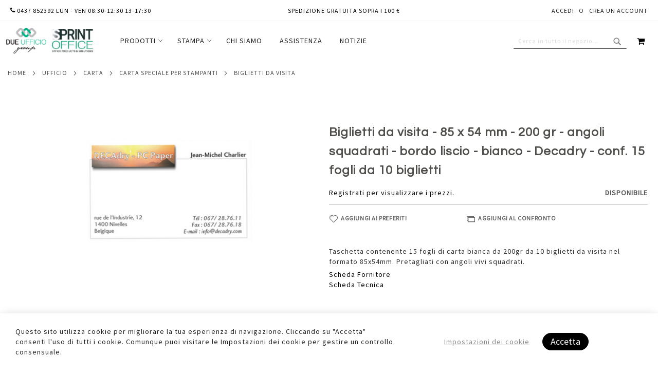

--- FILE ---
content_type: text/html; charset=UTF-8
request_url: https://www.dueufficio.it/biglietti-da-visita-85-x-54-mm-200-gr-an-t603342
body_size: 45176
content:
<!doctype html>
<html lang="it">
    <head prefix="og: http://ogp.me/ns# fb: http://ogp.me/ns/fb# product: http://ogp.me/ns/product#">
        <script>var BASE_URL='https\u003A\u002F\u002Fwww.dueufficio.it\u002F';var require={'baseUrl':'https\u003A\u002F\u002Fwww.dueufficio.it\u002Fstatic\u002Fversion1740569762\u002Ffrontend\u002FPearl\u002Fweltpixel_custom_ITB2B\u002Fit_IT'};</script>        <meta charset="utf-8"/>
<meta name="title" content="Biglietti da visita - 85 x 54 mm - 200 gr - angoli squadrati - bordo liscio - bianco - Decadry - conf. 15 fogli da 10 biglietti"/>
<meta name="description" content="Taschetta contenente 15 fogli di carta bianca da 200gr da 10 biglietti da visita nel formato 85x54mm. Pretagliati con angoli vivi squadrati."/>
<meta name="keywords" content="Biglietti da visita - 85 x 54 mm - 200 gr - angoli squadrati - bordo liscio - bianco - Decadry - conf. 15 fogli da 10 biglietti"/>
<meta name="robots" content="INDEX,FOLLOW"/>
<meta name="viewport" content="width=device-width, initial-scale=1, maximum-scale=1.0, user-scalable=no"/>
<meta name="format-detection" content="telephone=no"/>
<title>Biglietti da visita - 85 x 54 mm - 200 gr - angoli squadrati - bordo liscio - bianco - Decadry - conf. 15 fogli da 10 biglietti</title>
<link  rel="stylesheet" type="text/css"  media="all" href="https://www.dueufficio.it/static/version1740569762/frontend/Pearl/weltpixel_custom_ITB2B/it_IT/WeltPixel_CustomHeader/css/weltpixel_custom_header_ITB2B.min.css" /><link  rel="stylesheet" type="text/css"  media="all" href="https://www.dueufficio.it/static/version1740569762/frontend/Pearl/weltpixel_custom_ITB2B/it_IT/WeltPixel_CustomFooter/css/weltpixel_custom_footer_ITB2B.min.css" /><link  rel="stylesheet" type="text/css"  media="all" href="https://www.dueufficio.it/static/version1740569762/frontend/Pearl/weltpixel_custom_ITB2B/it_IT/WeltPixel_ProductPage/css/weltpixel_product_store_ITB2B.min.css" /><link  rel="stylesheet" type="text/css"  media="all" href="https://www.dueufficio.it/static/version1740569762/frontend/Pearl/weltpixel_custom_ITB2B/it_IT/WeltPixel_CategoryPage/css/weltpixel_category_store_ITB2B.min.css" /><link  rel="stylesheet" type="text/css"  media="all" href="https://www.dueufficio.it/static/version1740569762/frontend/Pearl/weltpixel_custom_ITB2B/it_IT/Anowave_Price/css/price.min.css" /><link  rel="stylesheet" type="text/css"  media="all" href="https://www.dueufficio.it/static/version1740569762/frontend/Pearl/weltpixel_custom_ITB2B/it_IT/css/styles-m.min.css" /><link  rel="stylesheet" type="text/css"  media="all" href="https://www.dueufficio.it/static/version1740569762/frontend/Pearl/weltpixel_custom_ITB2B/it_IT/Amasty_Base/vendor/slick/amslick.min.css" /><link  rel="stylesheet" type="text/css"  media="all" href="https://www.dueufficio.it/static/version1740569762/frontend/Pearl/weltpixel_custom_ITB2B/it_IT/StripeIntegration_Payments/css/wallets.min.css" /><link  rel="stylesheet" type="text/css"  media="all" href="https://www.dueufficio.it/static/version1740569762/frontend/Pearl/weltpixel_custom_ITB2B/it_IT/Swissup_Navigationpro/css/grid.min.css" /><link  rel="stylesheet" type="text/css"  media="all" href="https://www.dueufficio.it/static/version1740569762/frontend/Pearl/weltpixel_custom_ITB2B/it_IT/WeltPixel_OwlCarouselSlider/css/owl.carousel.min.css" /><link  rel="stylesheet" type="text/css"  media="all" href="https://www.dueufficio.it/static/version1740569762/frontend/Pearl/weltpixel_custom_ITB2B/it_IT/WeltPixel_Quickview/css/magnific-popup.min.css" /><link  rel="stylesheet" type="text/css"  media="all" href="https://www.dueufficio.it/static/version1740569762/frontend/Pearl/weltpixel_custom_ITB2B/it_IT/mage/gallery/gallery.min.css" /><link  rel="stylesheet" type="text/css"  media="all" href="https://www.dueufficio.it/static/version1740569762/frontend/Pearl/weltpixel_custom_ITB2B/it_IT/WeltPixel_DesignElements/css/bootstrap_grid.min.css" /><link  rel="stylesheet" type="text/css"  media="all" href="https://www.dueufficio.it/static/version1740569762/frontend/Pearl/weltpixel_custom_ITB2B/it_IT/WeltPixel_DesignElements/css/font-icons-core.min.css" /><link  rel="stylesheet" type="text/css"  media="all" href="https://www.dueufficio.it/static/version1740569762/frontend/Pearl/weltpixel_custom_ITB2B/it_IT/WeltPixel_DesignElements/css/imports/shortcodes/social-icons.min.css" /><link  rel="stylesheet" type="text/css"  media="all" href="https://www.dueufficio.it/static/version1740569762/frontend/Pearl/weltpixel_custom_ITB2B/it_IT/WeltPixel_DesignElements/css/imports/shortcodes/styled-icons.min.css" /><link  rel="stylesheet" type="text/css"  media="all" href="https://www.dueufficio.it/static/version1740569762/frontend/Pearl/weltpixel_custom_ITB2B/it_IT/WeltPixel_DesignElements/css/font-icons-extended.min.css" /><link  rel="stylesheet" type="text/css"  media="all" href="https://www.dueufficio.it/static/version1740569762/frontend/Pearl/weltpixel_custom_ITB2B/it_IT/WeltPixel_DesignElements/css/utilities.min.css" /><link  rel="stylesheet" type="text/css"  media="all" href="https://www.dueufficio.it/static/version1740569762/frontend/Pearl/weltpixel_custom_ITB2B/it_IT/WeltPixel_DesignElements/css/imports/shortcodes/tabs.min.css" /><link  rel="stylesheet" type="text/css"  media="all" href="https://www.dueufficio.it/static/version1740569762/frontend/Pearl/weltpixel_custom_ITB2B/it_IT/WeltPixel_DesignElements/css/imports/shortcodes/toggles-accordions.min.css" /><link  rel="stylesheet" type="text/css"  media="all" href="https://www.dueufficio.it/static/version1740569762/frontend/Pearl/weltpixel_custom_ITB2B/it_IT/WeltPixel_DesignElements/css/imports/shortcodes/headings.min.css" /><link  rel="stylesheet" type="text/css"  media="all" href="https://www.dueufficio.it/static/version1740569762/frontend/Pearl/weltpixel_custom_ITB2B/it_IT/WeltPixel_DesignElements/css/imports/shortcodes/blockquotes.min.css" /><link  rel="stylesheet" type="text/css"  media="all" href="https://www.dueufficio.it/static/version1740569762/frontend/Pearl/weltpixel_custom_ITB2B/it_IT/WeltPixel_DesignElements/css/imports/shortcodes/dividers.min.css" /><link  rel="stylesheet" type="text/css"  media="all" href="https://www.dueufficio.it/static/version1740569762/frontend/Pearl/weltpixel_custom_ITB2B/it_IT/WeltPixel_DesignElements/css/imports/shortcodes/clients.min.css" /><link  rel="stylesheet" type="text/css"  media="all" href="https://www.dueufficio.it/static/version1740569762/frontend/Pearl/weltpixel_custom_ITB2B/it_IT/WeltPixel_DesignElements/css/imports/shortcodes/brands.min.css" /><link  rel="stylesheet" type="text/css"  media="all" href="https://www.dueufficio.it/static/version1740569762/frontend/Pearl/weltpixel_custom_ITB2B/it_IT/WeltPixel_DesignElements/css/responsive.min.css" /><link  rel="stylesheet" type="text/css"  media="all" href="https://www.dueufficio.it/static/version1740569762/frontend/Pearl/weltpixel_custom_ITB2B/it_IT/WeltPixel_DesignElements/css/pagetitle.min.css" /><link  rel="stylesheet" type="text/css"  media="all" href="https://www.dueufficio.it/static/version1740569762/frontend/Pearl/weltpixel_custom_ITB2B/it_IT/WeltPixel_DesignElements/css/columns_grids.min.css" /><link  rel="stylesheet" type="text/css"  media="all" href="https://www.dueufficio.it/static/version1740569762/frontend/Pearl/weltpixel_custom_ITB2B/it_IT/WeltPixel_DesignElements/css/imports/shortcodes/feature-box-extended.min.css" /><link  rel="stylesheet" type="text/css"  media="all" href="https://www.dueufficio.it/static/version1740569762/frontend/Pearl/weltpixel_custom_ITB2B/it_IT/WeltPixel_DesignElements/css/imports/shortcodes/testimonials.min.css" /><link  rel="stylesheet" type="text/css"  media="all" href="https://www.dueufficio.it/static/version1740569762/frontend/Pearl/weltpixel_custom_ITB2B/it_IT/WeltPixel_DesignElements/css/sections.min.css" /><link  rel="stylesheet" type="text/css"  media="all" href="https://www.dueufficio.it/static/version1740569762/frontend/Pearl/weltpixel_custom_ITB2B/it_IT/WeltPixel_DesignElements/css/animate-core.min.css" /><link  rel="stylesheet" type="text/css"  media="all" href="https://www.dueufficio.it/static/version1740569762/frontend/Pearl/weltpixel_custom_ITB2B/it_IT/WeltPixel_DesignElements/css/btt_button.min.css" /><link  rel="stylesheet" type="text/css"  media="all" href="https://www.dueufficio.it/static/version1740569762/frontend/Pearl/weltpixel_custom_ITB2B/it_IT/WeltPixel_FullPageScroll/css/jquery.fullPage.min.css" /><link  rel="stylesheet" type="text/css"  media="all" href="https://www.dueufficio.it/static/version1740569762/frontend/Pearl/weltpixel_custom_ITB2B/it_IT/WeltPixel_FullPageScroll/css/custom.min.css" /><link as="style" rel="preload" type="text/css" media="screen and (min-width: 899px)" href="https://www.dueufficio.it/static/version1740569762/frontend/Pearl/weltpixel_custom_ITB2B/it_IT/css/styles-l.min.css" onload="this.rel='stylesheet'" /><noscript><link href="https://www.dueufficio.it/static/version1740569762/frontend/Pearl/weltpixel_custom_ITB2B/it_IT/css/styles-l.min.css" media="screen and (min-width: 899px)" rel="stylesheet" type="text/css"></noscript><link as="style" rel="preload" type="text/css" media="screen and (min-width: 899px)" href="https://www.dueufficio.it/static/version1740569762/frontend/Pearl/weltpixel_custom_ITB2B/it_IT/WeltPixel_NavigationLinks/css/navigation_desktop.min.css" onload="this.rel='stylesheet'" /><noscript><link href="https://www.dueufficio.it/static/version1740569762/frontend/Pearl/weltpixel_custom_ITB2B/it_IT/WeltPixel_NavigationLinks/css/navigation_desktop.min.css" media="screen and (min-width: 899px)" rel="stylesheet" type="text/css"></noscript><link as="style" rel="preload" type="text/css" media="screen and (max-width: 898px)" href="https://www.dueufficio.it/static/version1740569762/frontend/Pearl/weltpixel_custom_ITB2B/it_IT/WeltPixel_NavigationLinks/css/navigation_mobile.min.css" onload="this.rel='stylesheet'" /><noscript><link href="https://www.dueufficio.it/static/version1740569762/frontend/Pearl/weltpixel_custom_ITB2B/it_IT/WeltPixel_NavigationLinks/css/navigation_mobile.min.css" media="screen and (max-width: 898px)" rel="stylesheet" type="text/css"></noscript>
<link rel="preload" as="font" crossorigin="anonymous" href="https://www.dueufficio.it/static/version1740569762/frontend/Pearl/weltpixel_custom_ITB2B/it_IT/fonts/opensans/light/opensans-300.woff2" />
<link rel="preload" as="font" crossorigin="anonymous" href="https://www.dueufficio.it/static/version1740569762/frontend/Pearl/weltpixel_custom_ITB2B/it_IT/fonts/opensans/regular/opensans-400.woff2" />
<link rel="preload" as="font" crossorigin="anonymous" href="https://www.dueufficio.it/static/version1740569762/frontend/Pearl/weltpixel_custom_ITB2B/it_IT/fonts/opensans/semibold/opensans-600.woff2" />
<link rel="preload" as="font" crossorigin="anonymous" href="https://www.dueufficio.it/static/version1740569762/frontend/Pearl/weltpixel_custom_ITB2B/it_IT/fonts/opensans/bold/opensans-700.woff2" />
<link rel="preload" as="font" crossorigin="anonymous" href="https://www.dueufficio.it/static/version1740569762/frontend/Pearl/weltpixel_custom_ITB2B/it_IT/fonts/Luma-Icons.woff2" />
<link rel="preload" as="font" crossorigin="anonymous" href="https://www.dueufficio.it/static/version1740569762/frontend/Pearl/weltpixel_custom_ITB2B/it_IT/WeltPixel_DesignElements/fonts/Simple-Line-Icons.woff2" />
<link rel="preload" as="font" crossorigin="anonymous" href="https://www.dueufficio.it/static/version1740569762/frontend/Pearl/weltpixel_custom_ITB2B/it_IT/WeltPixel_DesignElements/fonts/lined-icons.woff2" />
<link rel="preload" as="font" crossorigin="anonymous" href="https://www.dueufficio.it/static/version1740569762/frontend/Pearl/weltpixel_custom_ITB2B/it_IT/WeltPixel_DesignElements/fonts/font-icons.woff2" />
<link  rel="canonical" href="https://www.dueufficio.it/biglietti-da-visita-85-x-54-mm-200-gr-an-t603342" />
<link  rel="icon" type="image/x-icon" href="https://www.dueufficio.it/media/favicon/stores/2/favicon-32x32.png" />
<link rel="shortcut icon" type="image/x-icon" href="https://www.dueufficio.it/media/favicon/stores/2/favicon-32x32.png" />                <script>window.getWpCookie=function(name){match=document.cookie.match(new RegExp(name+'=([^;]+)'));if(match)return decodeURIComponent(match[1].replace(/\+/g,' '));};window.dataLayer=window.dataLayer||[];var dlObjects=[{"pageName":"Biglietti da visita - 85 x 54 mm - 200 gr - angoli squadrati - bordo liscio - bianco - Decadry - conf. 15 fogli da 10 biglietti","pageType":"product","ecommerce":{"detail":{"products":[{"name":"Biglietti da visita - 85 x 54 mm - 200 gr - angoli squadrati - bordo liscio - bianco - Decadry - conf. 15 fogli da 10 biglietti","id":"1156","price":"23.76","category":"Ufficio\/Carta\/Carta speciale per stampanti\/Biglietti da visita","dimension4":"In stock","dimension7":"No","dimension5":"0","dimension6":"0"}]},"currencyCode":"EUR","impressions":[{"name":"Porta biglietti da visita Business Card Box - 9x5,5 cm - alluminio - Durable","id":"22134","price":"7.19","category":"Ufficio\/Archiviazione\/Portabiglietti vari e rubriche\/Portabiglietti da visita","list":"Upsell Products From Biglietti da visita - 85 x 54 mm - 200 gr - angoli squadrati - bordo liscio - bianco - Decadry - conf. 15 fogli da 10 biglietti","position":1}]},"event":"impression","eventCategory":"Ecommerce","eventAction":"Impression","eventLabel":"product Porta biglietti da visita Business Card Box - 9x5,5 cm - alluminio - Durable"}];for(var i in dlObjects){window.dataLayer.push({ecommerce:null});window.dataLayer.push(dlObjects[i]);}
var wpCookies=['wp_customerId','wp_customerGroup'];wpCookies.map(function(cookieName){var cookieValue=window.getWpCookie(cookieName);if(cookieValue){var dlObject={};dlObject[cookieName.replace('wp_','')]=cookieValue;window.dataLayer.push(dlObject);}});</script>

    <!-- Google Tag Manager -->
<script>(function(w,d,s,l,i){w[l]=w[l]||[];w[l].push({'gtm.start':new Date().getTime(),event:'gtm.js'});var f=d.getElementsByTagName(s)[0],j=d.createElement(s),dl=l!='dataLayer'?'&l='+l:'';j.async=true;j.src='https://www.googletagmanager.com/gtm.js?id='+i+dl;f.parentNode.insertBefore(j,f);})(window,document,'script','dataLayer','GTM-NHK4495');</script>
<!-- End Google Tag Manager -->        <script type="text/x-magento-init">{"*":{"Magento_PageCache/js/form-key-provider":{}}}</script>
<style>

	span[data-custom-price] { color:#e89c00; }  
</style>    <script type="text/javascript">WebFontConfig={google:{families:["Questrial:900,400:latin","Source+Sans+Pro:400:latin&display=swap"]}};(function(){var wf=document.createElement('script');wf.src=('https:'==document.location.protocol?'https':'http')+'://ajax.googleapis.com/ajax/libs/webfont/1.5.18/webfont.js';wf.type='text/javascript';wf.async='true';var s=document.getElementsByTagName('script')[0];s.parentNode.insertBefore(wf,s);})();</script>

<script type="application/ld+json">{"@context":"https://schema.org/","@type":"Product","name":"Biglietti da visita - 85 x 54 mm - 200 gr - angoli squadrati - bordo liscio - bianco - Decadry - conf. 15 fogli da 10 biglietti","image":"https://www.dueufficio.it/media/catalog/product/cache/7afed76b097991aed0a5d8ee54630d3e/2/Z/2Z00T603342XX-0-Biglietti_da_visita_-_85_x_54_mm_-_1.jpg","description":"Taschetta contenente 15 fogli di carta bianca da 200gr da 10 biglietti da visita nel formato 85x54mm. Pretagliati con angoli vivi squadrati.","brand":{"@type":"Brand","name":"Decadry"},"sku":"2Z00T603342XX","offers":{"@type":"Offer","priceCurrency":"EUR","url":"https://www.dueufficio.it/biglietti-da-visita-85-x-54-mm-200-gr-an-t603342","availability":"https://schema.org/InStock","price":"23.76"}}</script>
<!--  facebook open graph -->
<meta property="og:site_name" content="Due Ufficio"/>
<meta property="og:type" content="product"/>
<meta property="og:title" content="Biglietti da visita - 85 x 54 mm - 200 gr - angoli squadrati - bordo liscio - bianco - Decadry - conf. 15 fogli da 10 biglietti"/>
<meta property="og:image" content="https://www.dueufficio.it/media/catalog/product/cache/7afed76b097991aed0a5d8ee54630d3e/2/Z/2Z00T603342XX-0-Biglietti_da_visita_-_85_x_54_mm_-_1.jpg"/>
<meta property="og:description" content="Taschetta contenente 15 fogli di carta bianca da 200gr da 10 biglietti da visita nel formato 85x54mm. Pretagliati con angoli vivi squadrati."/>
<meta property="og:url" content="https://www.dueufficio.it/biglietti-da-visita-85-x-54-mm-200-gr-an-t603342"/>
<meta property="product:price:amount" content="23.76"/>
<meta property="product:price:currency" content="EUR"/>
<meta property="product:availability" content="instock"/>
<meta property="product:retailer_item_id" content="2Z00T603342XX"/>
<!--  facebook open graph -->
    <script type="application/ld+json">{"@context":"https://schema.org","@type":"BreadcrumbList","itemListElement":[{"@type":"ListItem","position":1,"item":{"@id":"https://www.dueufficio.it/","name":"Home"}},{"@type":"ListItem","position":2,"item":{"@id":"https://www.dueufficio.it/catalogo","name":"Ufficio"}},{"@type":"ListItem","position":3,"item":{"@id":"https://www.dueufficio.it/catalogo/carta","name":"Carta"}},{"@type":"ListItem","position":4,"item":{"@id":"https://www.dueufficio.it/catalogo/carta/carta-speciale-per-stampanti","name":"Carta speciale per stampanti"}},{"@type":"ListItem","position":5,"item":{"@id":"https://www.dueufficio.it/catalogo/carta/carta-speciale-per-stampanti/biglietti-da-visita","name":"Biglietti da visita"}}]}</script>
    </head>
    <body data-container="body"
          data-mage-init='{"loaderAjax": {}, "loader": { "icon": "https://www.dueufficio.it/static/version1740569762/frontend/Pearl/weltpixel_custom_ITB2B/it_IT/images/loader-2.gif"}}'
        id="html-body" class="theme-pearl product-page-v1 store-view-itb2b catalog-product-view product-biglietti-da-visita-85-x-54-mm-200-gr-an-t603342 page-layout-1column">
        <!-- Google Tag Manager (noscript) -->
<noscript><iframe src="https://www.googletagmanager.com/ns.html?id=GTM-NHK4495"
height="0" width="0" style="display:none;visibility:hidden"></iframe></noscript>
<!-- End Google Tag Manager (noscript) -->



    <noscript>
        <div class="message global noscript">
            <div class="content">
                <p>
                    <strong>I JavaScript sembrano essere disabilitati nel tuo browser.</strong>
                    <span>
                        Per una migliore esperienza sul nostro sito, assicurati di attivare i javascript nel tuo browser.                    </span>
                </p>
            </div>
        </div>
    </noscript>





<div class="page-wrapper"><div class="page-header page-header-v3"><header class="page-header"><div class="panel wrapper"><div class="panel header"><ul class="compare wrapper"><li class="item link compare" data-bind="scope: 'compareProducts'" data-role="compare-products-link">
    <a class="action compare no-display" title="Confronta&#x20;Prodotti"
       data-bind="attr: {'href': compareProducts().listUrl}, css: {'no-display': !compareProducts().count}"
    >
        Confronta Prodotti        <span class="counter qty" data-bind="text: compareProducts().countCaption"></span>
    </a>
</li>

</ul><a class="action skip contentarea"
   href="#contentarea">
    <span>
        Salta al contenuto    </span>
</a>
<ul class="header links">    <li class="greet welcome" data-bind="scope: 'customer'">
        <!-- ko if: customer().fullname  -->
        <span class="logged-in"

              
              data-bind="text: new String('Benvenuto, %1!').replace('%1', customer().firstname)">

              
        </span>
        <!-- /ko -->
        <!-- ko ifnot: customer().fullname  -->
        <span class="not-logged-in"
              data-bind="html: '&#x20;Benvenuto'"></span>
                <!-- /ko -->
    </li>
    
<li class="link authorization-link" data-label="o">
    <a href="https://www.dueufficio.it/customer/account/login/"        >Accedi</a>
</li>
<li><a href="https://www.dueufficio.it/customer/account/create/" id="idF3gX88gE" >Crea un Account</a></li></ul><div class="widget block block-static-block">
    <style>#html-body [data-pb-style=EHSO0HB]{text-align:left}</style><div data-content-type="html" data-appearance="default" data-element="main" data-pb-style="EHSO0HB" data-decoded="true"><div style="float:left">
    <span class="header links">
 <a href="tel:0437852392" class="white-lnk">
     <i class="icon  icon-phone3"></i>  0437 852392 lun - ven 08:30-12:30 13-17:30
 </a>
 </span>
</div>

<div style="text-align: center">
    <span class="header links">
<a href="https://www.dueufficio.it/faq/metodi-di-spedizione" class="white-lnk">
Spedizione gratuita sopra i 100 €
 </a>
</span>
</div>

    </div><style>clear: unset;</style></div>
</div></div><div class="header content"><span data-action="toggle-nav" class="action nav-toggle"><span>Toggle Nav</span></span>

    <div class="desktop-logo desktop-logo-all">
        <a
            class="logo "
            href="https://www.dueufficio.it/"
            title="Due&#x20;Ufficio&#x20;s.r.l."
            aria-label="store logo">
            <img src="https://www.dueufficio.it/media/logo/stores/2/logo_1.png"
                 title="Due&#x20;Ufficio&#x20;s.r.l."
                 alt="Due&#x20;Ufficio&#x20;s.r.l."
                width="170"                height="51"            />
        </a>
    </div>
    <div class="sections nav-sections-3&#x20;nav-sections">
                <div class="section-items nav-sections-3&#x20;nav-sections-items"
             data-mage-init='{"tabs":{"openedState":"active"}}'>
                                            <div class="section-item-title nav-sections-3&#x20;nav-sections-item-title"
                     data-role="collapsible">
                    <a class="nav-sections-3&#x20;nav-sections-item-switch"
                       data-toggle="switch" href="#store.menu">
                        Menu                    </a>
                </div>
                <div class="section-item-content nav-sections-3&#x20;nav-sections-item-content"
                     id="store.menu"
                     data-role="content">
                    
<nav class="swissup-navigationpro navpro navigation orientation-horizontal dropdown-level0-stick-left dropdown-right dropdown-bottom navpro-transformable navpro-effect-none"
    data-action="navigation">
    <ul id="navpro-topnav"
        class="navpro-menu navpro-stacked navpro-overlay"
        data-mage-init-lazy='{"navpro":{"level0":{"position":{"my":"left top","at":"left bottom"}},"position":{"my":"left top","at":"right top"}}}'
        >
        <li  class="li-item level0 nav-1 size-medium category-item first level-top parent"><a href="https://www.dueufficio.it/catalogo" class="level-top">
    <span>Prodotti</span>
</a><div class="navpro-dropdown navpro-dropdown-level1 size-medium" data-level="0"><div class="navpro-dropdown-inner"><div class="navpro-row gutters"><div class="navpro-col navpro-col-12"><ul class="children" data-columns="1"><li  class="li-item level1 nav-1-1 size-medium category-item first parent"><a href="https://www.dueufficio.it/catalogo/scrittura-e-correzione" class=""><span>Scrittura e correzione</span></a><div class="navpro-dropdown navpro-dropdown-level2 size-medium" data-level="1"><div class="navpro-dropdown-inner"><div class="navpro-row gutters"><div class="navpro-col navpro-col-12"><ul class="children" data-columns="1"><li  class="li-item level2 nav-1-1-1 size-medium category-item first parent"><a href="https://www.dueufficio.it/catalogo/scrittura-e-correzione/penne-a-sfera-roller" class=""><span>Penne a sfera - roller</span></a><div class="navpro-dropdown navpro-dropdown-level3 size-medium" data-level="2"><div class="navpro-dropdown-inner"><div class="navpro-row gutters"><div class="navpro-col navpro-col-12"><ul class="children" data-columns="1"><li  class="li-item level3 nav-1-1-1-1 size-small category-item first"><a href="https://www.dueufficio.it/catalogo/scrittura-e-correzione/penne-a-sfera-roller/a-scatto" class=""><span>A scatto</span></a></li><li  class="li-item level3 nav-1-1-1-2 size-small category-item"><a href="https://www.dueufficio.it/catalogo/scrittura-e-correzione/penne-a-sfera-roller/con-cappuccio" class=""><span>Con cappuccio</span></a></li><li  class="li-item level3 nav-1-1-1-3 size-small category-item"><a href="https://www.dueufficio.it/catalogo/scrittura-e-correzione/penne-a-sfera-roller/cancellabili" class=""><span>Cancellabili</span></a></li><li  class="li-item level3 nav-1-1-1-4 size-small category-item"><a href="https://www.dueufficio.it/catalogo/scrittura-e-correzione/penne-a-sfera-roller/multifunzione" class=""><span>Multifunzione</span></a></li><li  class="li-item level3 nav-1-1-1-5 size-small category-item"><a href="https://www.dueufficio.it/catalogo/scrittura-e-correzione/penne-a-sfera-roller/oro-argento-glitter" class=""><span>Oro - argento - glitter</span></a></li><li  class="li-item level3 nav-1-1-1-6 size-small category-item last"><a href="https://www.dueufficio.it/catalogo/scrittura-e-correzione/penne-a-sfera-roller/expo-da-banco" class=""><span>Expo da banco</span></a></li></ul></div></div></div></div></li><li  class="li-item level2 nav-1-1-2 size-medium category-item parent"><a href="https://www.dueufficio.it/catalogo/scrittura-e-correzione/gomme-e-correttori" class=""><span>Gomme e correttori</span></a><div class="navpro-dropdown navpro-dropdown-level3 size-medium" data-level="2"><div class="navpro-dropdown-inner"><div class="navpro-row gutters"><div class="navpro-col navpro-col-12"><ul class="children" data-columns="1"><li  class="li-item level3 nav-1-1-2-1 size-small category-item first"><a href="https://www.dueufficio.it/catalogo/scrittura-e-correzione/gomme-e-correttori/gomme" class=""><span>Gomme</span></a></li><li  class="li-item level3 nav-1-1-2-2 size-small category-item"><a href="https://www.dueufficio.it/catalogo/scrittura-e-correzione/gomme-e-correttori/correttori-liquidi" class=""><span>Correttori liquidi</span></a></li><li  class="li-item level3 nav-1-1-2-3 size-small category-item last"><a href="https://www.dueufficio.it/catalogo/scrittura-e-correzione/gomme-e-correttori/correttori-a-nastro" class=""><span>Correttori a nastro</span></a></li></ul></div></div></div></div></li><li  class="li-item level2 nav-1-1-3 size-medium category-item parent"><a href="https://www.dueufficio.it/catalogo/scrittura-e-correzione/marcatori" class=""><span>Marcatori</span></a><div class="navpro-dropdown navpro-dropdown-level3 size-medium" data-level="2"><div class="navpro-dropdown-inner"><div class="navpro-row gutters"><div class="navpro-col navpro-col-12"><ul class="children" data-columns="1"><li  class="li-item level3 nav-1-1-3-1 size-small category-item first"><a href="https://www.dueufficio.it/catalogo/scrittura-e-correzione/marcatori/per-lavagne-cancellabili" class=""><span>Per lavagne cancellabili</span></a></li><li  class="li-item level3 nav-1-1-3-2 size-small category-item"><a href="https://www.dueufficio.it/catalogo/scrittura-e-correzione/marcatori/permanenti" class=""><span>Permanenti</span></a></li><li  class="li-item level3 nav-1-1-3-3 size-small category-item"><a href="https://www.dueufficio.it/catalogo/scrittura-e-correzione/marcatori/speciali-cd-vetro-tessuti-ecc" class=""><span>Speciali (cd, vetro, tessuti, ecc)</span></a></li><li  class="li-item level3 nav-1-1-3-4 size-small category-item"><a href="https://www.dueufficio.it/catalogo/scrittura-e-correzione/marcatori/a-vernice" class=""><span>A vernice</span></a></li><li  class="li-item level3 nav-1-1-3-5 size-small category-item"><a href="https://www.dueufficio.it/catalogo/scrittura-e-correzione/marcatori/inchiostro-e-ricambi-per-marcatori" class=""><span>Inchiostro e ricambi per marcatori</span></a></li><li  class="li-item level3 nav-1-1-3-6 size-small category-item"><a href="https://www.dueufficio.it/catalogo/scrittura-e-correzione/marcatori/a-base-d-acqua" class=""><span>A base d&#039;acqua</span></a></li><li  class="li-item level3 nav-1-1-3-7 size-small category-item last"><a href="https://www.dueufficio.it/catalogo/scrittura-e-correzione/marcatori/pastelli-industriali" class=""><span>Pastelli industriali</span></a></li></ul></div></div></div></div></li><li  class="li-item level2 nav-1-1-4 size-medium category-item parent"><a href="https://www.dueufficio.it/catalogo/scrittura-e-correzione/evidenziatori" class=""><span>Evidenziatori</span></a><div class="navpro-dropdown navpro-dropdown-level3 size-medium" data-level="2"><div class="navpro-dropdown-inner"><div class="navpro-row gutters"><div class="navpro-col navpro-col-12"><ul class="children" data-columns="1"><li  class="li-item level3 nav-1-1-4-1 size-small category-item first"><a href="https://www.dueufficio.it/catalogo/scrittura-e-correzione/evidenziatori/colore-liquido" class=""><span>Colore liquido</span></a></li><li  class="li-item level3 nav-1-1-4-2 size-small category-item last"><a href="https://www.dueufficio.it/catalogo/scrittura-e-correzione/evidenziatori/matite-fluo" class=""><span>Matite fluo</span></a></li></ul></div></div></div></div></li><li  class="li-item level2 nav-1-1-5 size-medium category-item parent"><a href="https://www.dueufficio.it/catalogo/scrittura-e-correzione/refills-stilofori" class=""><span>Refills - stilofori</span></a><div class="navpro-dropdown navpro-dropdown-level3 size-medium" data-level="2"><div class="navpro-dropdown-inner"><div class="navpro-row gutters"><div class="navpro-col navpro-col-12"><ul class="children" data-columns="1"><li  class="li-item level3 nav-1-1-5-1 size-small category-item first"><a href="https://www.dueufficio.it/catalogo/scrittura-e-correzione/refills-stilofori/refill-sfera" class=""><span>Refill sfera</span></a></li><li  class="li-item level3 nav-1-1-5-2 size-small category-item"><a href="https://www.dueufficio.it/catalogo/scrittura-e-correzione/refills-stilofori/refill-roller" class=""><span>Refill roller</span></a></li><li  class="li-item level3 nav-1-1-5-3 size-small category-item"><a href="https://www.dueufficio.it/catalogo/scrittura-e-correzione/refills-stilofori/stilofori-e-basi" class=""><span>Stilofori e basi</span></a></li><li  class="li-item level3 nav-1-1-5-4 size-small category-item last"><a href="https://www.dueufficio.it/catalogo/scrittura-e-correzione/refills-stilofori/refill-cancellabili" class=""><span>Refill cancellabili</span></a></li></ul></div></div></div></div></li><li  class="li-item level2 nav-1-1-6 size-medium category-item parent"><a href="https://www.dueufficio.it/catalogo/scrittura-e-correzione/pennarelli" class=""><span>Pennarelli</span></a><div class="navpro-dropdown navpro-dropdown-level3 size-medium" data-level="2"><div class="navpro-dropdown-inner"><div class="navpro-row gutters"><div class="navpro-col navpro-col-12"><ul class="children" data-columns="1"><li  class="li-item level3 nav-1-1-6-1 size-small category-item first"><a href="https://www.dueufficio.it/catalogo/scrittura-e-correzione/pennarelli/fineliner" class=""><span>Fineliner</span></a></li><li  class="li-item level3 nav-1-1-6-2 size-small category-item"><a href="https://www.dueufficio.it/catalogo/scrittura-e-correzione/pennarelli/punta-feltro" class=""><span>Punta feltro</span></a></li><li  class="li-item level3 nav-1-1-6-3 size-small category-item last"><a href="https://www.dueufficio.it/catalogo/scrittura-e-correzione/pennarelli/penne-gel-a-scatto" class=""><span>Penne gel a scatto</span></a></li></ul></div></div></div></div></li><li  class="li-item level2 nav-1-1-7 size-medium category-item parent"><a href="https://www.dueufficio.it/catalogo/scrittura-e-correzione/penne-stilografiche-sferografiche" class=""><span>Penne stilografiche - sferografiche</span></a><div class="navpro-dropdown navpro-dropdown-level3 size-medium" data-level="2"><div class="navpro-dropdown-inner"><div class="navpro-row gutters"><div class="navpro-col navpro-col-12"><ul class="children" data-columns="1"><li  class="li-item level3 nav-1-1-7-1 size-small category-item first"><a href="https://www.dueufficio.it/catalogo/scrittura-e-correzione/penne-stilografiche-sferografiche/inchiostro-cartucce-cancellatori" class=""><span>Inchiostro - cartucce - cancellatori</span></a></li><li  class="li-item level3 nav-1-1-7-2 size-small category-item"><a href="https://www.dueufficio.it/catalogo/scrittura-e-correzione/penne-stilografiche-sferografiche/stilografiche" class=""><span>Stilografiche</span></a></li><li  class="li-item level3 nav-1-1-7-3 size-small category-item last"><a href="https://www.dueufficio.it/catalogo/scrittura-e-correzione/penne-stilografiche-sferografiche/sferografiche" class=""><span>Sferografiche</span></a></li></ul></div></div></div></div></li><li  class="li-item level2 nav-1-1-8 size-medium category-item last parent"><a href="https://www.dueufficio.it/catalogo/scrittura-e-correzione/portamine-matite-e-temperamatite" class=""><span>Portamine, matite e temperamatite</span></a><div class="navpro-dropdown navpro-dropdown-level3 size-medium" data-level="2"><div class="navpro-dropdown-inner"><div class="navpro-row gutters"><div class="navpro-col navpro-col-12"><ul class="children" data-columns="1"><li  class="li-item level3 nav-1-1-8-1 size-small category-item first"><a href="https://www.dueufficio.it/catalogo/scrittura-e-correzione/portamine-matite-e-temperamatite/matite-usi-particolari" class=""><span>Matite usi particolari</span></a></li><li  class="li-item level3 nav-1-1-8-2 size-small category-item"><a href="https://www.dueufficio.it/catalogo/scrittura-e-correzione/portamine-matite-e-temperamatite/temperamatite-con-contenitore" class=""><span>Temperamatite con contenitore</span></a></li><li  class="li-item level3 nav-1-1-8-3 size-small category-item"><a href="https://www.dueufficio.it/catalogo/scrittura-e-correzione/portamine-matite-e-temperamatite/portamine" class=""><span>Portamine</span></a></li><li  class="li-item level3 nav-1-1-8-4 size-small category-item"><a href="https://www.dueufficio.it/catalogo/scrittura-e-correzione/portamine-matite-e-temperamatite/matite-grafite" class=""><span>Matite grafite</span></a></li><li  class="li-item level3 nav-1-1-8-5 size-small category-item"><a href="https://www.dueufficio.it/catalogo/scrittura-e-correzione/portamine-matite-e-temperamatite/temperamatite-senza-contenitore" class=""><span>Temperamatite senza contenitore</span></a></li><li  class="li-item level3 nav-1-1-8-6 size-small category-item"><a href="https://www.dueufficio.it/catalogo/scrittura-e-correzione/portamine-matite-e-temperamatite/speciali" class=""><span>Speciali</span></a></li><li  class="li-item level3 nav-1-1-8-7 size-small category-item last"><a href="https://www.dueufficio.it/catalogo/scrittura-e-correzione/portamine-matite-e-temperamatite/mine" class=""><span>Mine</span></a></li></ul></div></div></div></div></li></ul></div></div></div></div></li><li  class="li-item level1 nav-1-2 size-medium category-item parent"><a href="https://www.dueufficio.it/catalogo/prodotti-per-comunita" class=""><span>Prodotti per comunita&#039;</span></a><div class="navpro-dropdown navpro-dropdown-level2 size-medium" data-level="1"><div class="navpro-dropdown-inner"><div class="navpro-row gutters"><div class="navpro-col navpro-col-12"><ul class="children" data-columns="1"><li  class="li-item level2 nav-1-2-1 size-medium category-item first parent"><a href="https://www.dueufficio.it/catalogo/prodotti-per-comunita/catering-e-casalinghi" class=""><span>Catering e casalinghi</span></a><div class="navpro-dropdown navpro-dropdown-level3 size-medium" data-level="2"><div class="navpro-dropdown-inner"><div class="navpro-row gutters"><div class="navpro-col navpro-col-12"><ul class="children" data-columns="1"><li  class="li-item level3 nav-1-2-1-1 size-small category-item first"><a href="https://www.dueufficio.it/catalogo/prodotti-per-comunita/catering-e-casalinghi/tovaglie-tovagliette-tovaglioli-e-runner" class=""><span>Tovaglie, tovagliette, tovaglioli e runner</span></a></li><li  class="li-item level3 nav-1-2-1-2 size-small category-item"><a href="https://www.dueufficio.it/catalogo/prodotti-per-comunita/catering-e-casalinghi/piatti-monouso" class=""><span>Piatti monouso</span></a></li><li  class="li-item level3 nav-1-2-1-3 size-small category-item"><a href="https://www.dueufficio.it/catalogo/prodotti-per-comunita/catering-e-casalinghi/contenitori-multiuso" class=""><span>Contenitori multiuso</span></a></li><li  class="li-item level3 nav-1-2-1-4 size-small category-item"><a href="https://www.dueufficio.it/catalogo/prodotti-per-comunita/catering-e-casalinghi/integratori" class=""><span>Integratori</span></a></li><li  class="li-item level3 nav-1-2-1-5 size-small category-item"><a href="https://www.dueufficio.it/catalogo/prodotti-per-comunita/catering-e-casalinghi/bicchieri-monouso" class=""><span>Bicchieri monouso</span></a></li><li  class="li-item level3 nav-1-2-1-6 size-small category-item"><a href="https://www.dueufficio.it/catalogo/prodotti-per-comunita/catering-e-casalinghi/posate-monouso" class=""><span>Posate monouso</span></a></li><li  class="li-item level3 nav-1-2-1-7 size-small category-item"><a href="https://www.dueufficio.it/catalogo/prodotti-per-comunita/catering-e-casalinghi/contenitori-per-alimenti-e-utensili-da-cucina" class=""><span>Contenitori per alimenti e utensili da cucina</span></a></li><li  class="li-item level3 nav-1-2-1-8 size-small category-item"><a href="https://www.dueufficio.it/catalogo/prodotti-per-comunita/catering-e-casalinghi/accessori-vari" class=""><span>Accessori vari</span></a></li><li  class="li-item level3 nav-1-2-1-9 size-small category-item"><a href="https://www.dueufficio.it/catalogo/prodotti-per-comunita/catering-e-casalinghi/caffe-e-te" class=""><span>Caffe e te</span></a></li><li  class="li-item level3 nav-1-2-1-10 size-small category-item"><a href="https://www.dueufficio.it/catalogo/prodotti-per-comunita/catering-e-casalinghi/snack-dolci-salati" class=""><span>Snack dolci/salati</span></a></li><li  class="li-item level3 nav-1-2-1-11 size-small category-item"><a href="https://www.dueufficio.it/catalogo/prodotti-per-comunita/catering-e-casalinghi/bevande" class=""><span>Bevande</span></a></li><li  class="li-item level3 nav-1-2-1-12 size-small category-item"><a href="https://www.dueufficio.it/catalogo/prodotti-per-comunita/catering-e-casalinghi/strenne" class=""><span>Strenne</span></a></li><li  class="li-item level3 nav-1-2-1-13 size-small category-item"><a href="https://www.dueufficio.it/catalogo/prodotti-per-comunita/catering-e-casalinghi/caramelle-cioccolatini-e-chewing-gum" class=""><span>Caramelle, cioccolatini e chewing gum</span></a></li><li  class="li-item level3 nav-1-2-1-14 size-small category-item"><a href="https://www.dueufficio.it/catalogo/prodotti-per-comunita/catering-e-casalinghi/monodose" class=""><span>Monodose</span></a></li><li  class="li-item level3 nav-1-2-1-15 size-small category-item"><a href="https://www.dueufficio.it/catalogo/prodotti-per-comunita/catering-e-casalinghi/accessori-per-il-buffet" class=""><span>Accessori per il buffet</span></a></li><li  class="li-item level3 nav-1-2-1-16 size-small category-item last"><a href="https://www.dueufficio.it/catalogo/prodotti-per-comunita/catering-e-casalinghi/borracce-e-lunch-box" class=""><span>Borracce e lunch box</span></a></li></ul></div></div></div></div></li><li  class="li-item level2 nav-1-2-2 size-medium category-item parent"><a href="https://www.dueufficio.it/catalogo/prodotti-per-comunita/prodotti-per-il-bagno" class=""><span>Prodotti per il bagno</span></a><div class="navpro-dropdown navpro-dropdown-level3 size-medium" data-level="2"><div class="navpro-dropdown-inner"><div class="navpro-row gutters"><div class="navpro-col navpro-col-12"><ul class="children" data-columns="1"><li  class="li-item level3 nav-1-2-2-1 size-small category-item first"><a href="https://www.dueufficio.it/catalogo/prodotti-per-comunita/prodotti-per-il-bagno/carta-igienica-e-distributori" class=""><span>Carta igienica e distributori</span></a></li><li  class="li-item level3 nav-1-2-2-2 size-small category-item"><a href="https://www.dueufficio.it/catalogo/prodotti-per-comunita/prodotti-per-il-bagno/accessori-bagno" class=""><span>Accessori bagno</span></a></li><li  class="li-item level3 nav-1-2-2-3 size-small category-item"><a href="https://www.dueufficio.it/catalogo/prodotti-per-comunita/prodotti-per-il-bagno/bobine-asciugatutto-e-supporti" class=""><span>Bobine asciugatutto e supporti</span></a></li><li  class="li-item level3 nav-1-2-2-4 size-small category-item"><a href="https://www.dueufficio.it/catalogo/prodotti-per-comunita/prodotti-per-il-bagno/asciugamani-in-fogli-in-rotolo-e-distributori" class=""><span>Asciugamani in fogli, in rotolo e distributori</span></a></li><li  class="li-item level3 nav-1-2-2-5 size-small category-item last"><a href="https://www.dueufficio.it/catalogo/prodotti-per-comunita/prodotti-per-il-bagno/asciugamani-elettrici" class=""><span>Asciugamani elettrici</span></a></li></ul></div></div></div></div></li><li  class="li-item level2 nav-1-2-3 size-medium category-item parent"><a href="https://www.dueufficio.it/catalogo/prodotti-per-comunita/primo-soccorso" class=""><span>Primo soccorso</span></a><div class="navpro-dropdown navpro-dropdown-level3 size-medium" data-level="2"><div class="navpro-dropdown-inner"><div class="navpro-row gutters"><div class="navpro-col navpro-col-12"><ul class="children" data-columns="1"><li  class="li-item level3 nav-1-2-3-1 size-small category-item first"><a href="https://www.dueufficio.it/catalogo/prodotti-per-comunita/primo-soccorso/armadietti-pronto-soccorso-e-kit-reintegro" class=""><span>Armadietti pronto soccorso e kit reintegro</span></a></li><li  class="li-item level3 nav-1-2-3-2 size-small category-item last"><a href="https://www.dueufficio.it/catalogo/prodotti-per-comunita/primo-soccorso/parafarmaceutica" class=""><span>Parafarmaceutica</span></a></li></ul></div></div></div></div></li><li  class="li-item level2 nav-1-2-4 size-medium category-item parent"><a href="https://www.dueufficio.it/catalogo/prodotti-per-comunita/sacchetti-e-shoppers" class=""><span>Sacchetti e shoppers</span></a><div class="navpro-dropdown navpro-dropdown-level3 size-medium" data-level="2"><div class="navpro-dropdown-inner"><div class="navpro-row gutters"><div class="navpro-col navpro-col-12"><ul class="children" data-columns="1"><li  class="li-item level3 nav-1-2-4-1 size-small category-item first"><a href="https://www.dueufficio.it/catalogo/prodotti-per-comunita/sacchetti-e-shoppers/sacchetti-ghiaccio-e-alimenti" class=""><span>Sacchetti ghiaccio e alimenti</span></a></li><li  class="li-item level3 nav-1-2-4-2 size-small category-item"><a href="https://www.dueufficio.it/catalogo/prodotti-per-comunita/sacchetti-e-shoppers/shoppers-e-buste-in-carta" class=""><span>Shoppers e buste in carta</span></a></li><li  class="li-item level3 nav-1-2-4-3 size-small category-item"><a href="https://www.dueufficio.it/catalogo/prodotti-per-comunita/sacchetti-e-shoppers/sacchetti-zip" class=""><span>Sacchetti zip</span></a></li><li  class="li-item level3 nav-1-2-4-4 size-small category-item last"><a href="https://www.dueufficio.it/catalogo/prodotti-per-comunita/sacchetti-e-shoppers/shoppers-biodegradabili" class=""><span>Shoppers biodegradabili</span></a></li></ul></div></div></div></div></li><li  class="li-item level2 nav-1-2-5 size-medium category-item parent"><a href="https://www.dueufficio.it/catalogo/prodotti-per-comunita/elettrodomestici" class=""><span>Elettrodomestici</span></a><div class="navpro-dropdown navpro-dropdown-level3 size-medium" data-level="2"><div class="navpro-dropdown-inner"><div class="navpro-row gutters"><div class="navpro-col navpro-col-12"><ul class="children" data-columns="1"><li  class="li-item level3 nav-1-2-5-1 size-small category-item first"><a href="https://www.dueufficio.it/catalogo/prodotti-per-comunita/elettrodomestici/piccoli-elettrodomestici" class=""><span>Piccoli elettrodomestici</span></a></li><li  class="li-item level3 nav-1-2-5-2 size-small category-item"><a href="https://www.dueufficio.it/catalogo/prodotti-per-comunita/elettrodomestici/trattamento-aria" class=""><span>Trattamento aria</span></a></li><li  class="li-item level3 nav-1-2-5-3 size-small category-item last"><a href="https://www.dueufficio.it/catalogo/prodotti-per-comunita/elettrodomestici/zanzariere" class=""><span>Zanzariere</span></a></li></ul></div></div></div></div></li><li  class="li-item level2 nav-1-2-6 size-medium category-item parent"><a href="https://www.dueufficio.it/catalogo/prodotti-per-comunita/prodotti-e-accessori-per-la-pulizia" class=""><span>Prodotti e accessori per la pulizia</span></a><div class="navpro-dropdown navpro-dropdown-level3 size-medium" data-level="2"><div class="navpro-dropdown-inner"><div class="navpro-row gutters"><div class="navpro-col navpro-col-12"><ul class="children" data-columns="1"><li  class="li-item level3 nav-1-2-6-1 size-small category-item first"><a href="https://www.dueufficio.it/catalogo/prodotti-per-comunita/prodotti-e-accessori-per-la-pulizia/sacchi-rifiuti-pattumiere-bidoni" class=""><span>Sacchi rifiuti / pattumiere / bidoni</span></a></li><li  class="li-item level3 nav-1-2-6-2 size-small category-item"><a href="https://www.dueufficio.it/catalogo/prodotti-per-comunita/prodotti-e-accessori-per-la-pulizia/panni-e-spugne" class=""><span>Panni e spugne</span></a></li><li  class="li-item level3 nav-1-2-6-3 size-small category-item"><a href="https://www.dueufficio.it/catalogo/prodotti-per-comunita/prodotti-e-accessori-per-la-pulizia/assorbiumidita-profumatori-candele" class=""><span>Assorbiumidita&#039; / profumatori / candele</span></a></li><li  class="li-item level3 nav-1-2-6-4 size-small category-item"><a href="https://www.dueufficio.it/catalogo/prodotti-per-comunita/prodotti-e-accessori-per-la-pulizia/detergenti-detersivi-per-pulizia" class=""><span>Detergenti / detersivi per pulizia</span></a></li><li  class="li-item level3 nav-1-2-6-5 size-small category-item"><a href="https://www.dueufficio.it/catalogo/prodotti-per-comunita/prodotti-e-accessori-per-la-pulizia/accessori-per-pulizia-ambienti" class=""><span>Accessori per pulizia ambienti</span></a></li><li  class="li-item level3 nav-1-2-6-6 size-small category-item"><a href="https://www.dueufficio.it/catalogo/prodotti-per-comunita/prodotti-e-accessori-per-la-pulizia/lavanderia" class=""><span>Lavanderia</span></a></li><li  class="li-item level3 nav-1-2-6-7 size-small category-item last"><a href="https://www.dueufficio.it/catalogo/prodotti-per-comunita/prodotti-e-accessori-per-la-pulizia/macchine-per-la-pulizia" class=""><span>Macchine per la pulizia</span></a></li></ul></div></div></div></div></li><li  class="li-item level2 nav-1-2-7 size-medium category-item parent"><a href="https://www.dueufficio.it/catalogo/prodotti-per-comunita/igiene-personale" class=""><span>Igiene personale</span></a><div class="navpro-dropdown navpro-dropdown-level3 size-medium" data-level="2"><div class="navpro-dropdown-inner"><div class="navpro-row gutters"><div class="navpro-col navpro-col-12"><ul class="children" data-columns="1"><li  class="li-item level3 nav-1-2-7-1 size-small category-item first"><a href="https://www.dueufficio.it/catalogo/prodotti-per-comunita/igiene-personale/igienizzanti-sapone-e-pasta-lavamani" class=""><span>Igienizzanti, sapone e pasta lavamani</span></a></li><li  class="li-item level3 nav-1-2-7-2 size-small category-item"><a href="https://www.dueufficio.it/catalogo/prodotti-per-comunita/igiene-personale/personal-care" class=""><span>Personal care</span></a></li><li  class="li-item level3 nav-1-2-7-3 size-small category-item"><a href="https://www.dueufficio.it/catalogo/prodotti-per-comunita/igiene-personale/salviette-fazzoletti-e-lenzuolini" class=""><span>Salviette, fazzoletti e lenzuolini</span></a></li><li  class="li-item level3 nav-1-2-7-4 size-small category-item last"><a href="https://www.dueufficio.it/catalogo/prodotti-per-comunita/igiene-personale/dispenser-per-sapone" class=""><span>Dispenser per sapone</span></a></li></ul></div></div></div></div></li><li  class="li-item level2 nav-1-2-8 size-medium category-item parent"><a href="https://www.dueufficio.it/catalogo/prodotti-per-comunita/dispositivi-di-protezione-individuale-dpi" class=""><span>Dispositivi di protezione individuale (dpi)</span></a><div class="navpro-dropdown navpro-dropdown-level3 size-medium" data-level="2"><div class="navpro-dropdown-inner"><div class="navpro-row gutters"><div class="navpro-col navpro-col-12"><ul class="children" data-columns="1"><li  class="li-item level3 nav-1-2-8-1 size-small category-item first"><a href="https://www.dueufficio.it/catalogo/prodotti-per-comunita/dispositivi-di-protezione-individuale-dpi/dpi-per-testa-e-udito" class=""><span>Dpi per testa e udito</span></a></li><li  class="li-item level3 nav-1-2-8-2 size-small category-item"><a href="https://www.dueufficio.it/catalogo/prodotti-per-comunita/dispositivi-di-protezione-individuale-dpi/calzature-di-sicurezza" class=""><span>Calzature di sicurezza</span></a></li><li  class="li-item level3 nav-1-2-8-3 size-small category-item"><a href="https://www.dueufficio.it/catalogo/prodotti-per-comunita/dispositivi-di-protezione-individuale-dpi/abbigliamento-da-lavoro" class=""><span>Abbigliamento da lavoro</span></a></li><li  class="li-item level3 nav-1-2-8-4 size-small category-item"><a href="https://www.dueufficio.it/catalogo/prodotti-per-comunita/dispositivi-di-protezione-individuale-dpi/dpi-per-le-vie-respiratorie" class=""><span>Dpi per le vie respiratorie</span></a></li><li  class="li-item level3 nav-1-2-8-5 size-small category-item"><a href="https://www.dueufficio.it/catalogo/prodotti-per-comunita/dispositivi-di-protezione-individuale-dpi/dpi-per-gli-occhi" class=""><span>Dpi per gli occhi</span></a></li><li  class="li-item level3 nav-1-2-8-6 size-small category-item"><a href="https://www.dueufficio.it/catalogo/prodotti-per-comunita/dispositivi-di-protezione-individuale-dpi/abbigliamento-monouso" class=""><span>Abbigliamento monouso</span></a></li><li  class="li-item level3 nav-1-2-8-7 size-small category-item"><a href="https://www.dueufficio.it/catalogo/prodotti-per-comunita/dispositivi-di-protezione-individuale-dpi/guanti-di-protezione" class=""><span>Guanti di protezione</span></a></li><li  class="li-item level3 nav-1-2-8-8 size-small category-item last"><a href="https://www.dueufficio.it/catalogo/prodotti-per-comunita/dispositivi-di-protezione-individuale-dpi/protezione-anticaduta" class=""><span>Protezione anticaduta</span></a></li></ul></div></div></div></div></li><li  class="li-item level2 nav-1-2-9 size-medium category-item parent"><a href="https://www.dueufficio.it/catalogo/prodotti-per-comunita/varie" class=""><span>Varie</span></a><div class="navpro-dropdown navpro-dropdown-level3 size-medium" data-level="2"><div class="navpro-dropdown-inner"><div class="navpro-row gutters"><div class="navpro-col navpro-col-12"><ul class="children" data-columns="1"><li  class="li-item level3 nav-1-2-9-1 size-small category-item first last"><a href="https://www.dueufficio.it/catalogo/prodotti-per-comunita/varie/cartelli-segnaletici" class=""><span>Cartelli segnaletici</span></a></li></ul></div></div></div></div></li><li  class="li-item level2 nav-1-2-10 size-medium category-item parent"><a href="https://www.dueufficio.it/catalogo/prodotti-per-comunita/materiale-elettrico" class=""><span>Materiale elettrico</span></a><div class="navpro-dropdown navpro-dropdown-level3 size-medium" data-level="2"><div class="navpro-dropdown-inner"><div class="navpro-row gutters"><div class="navpro-col navpro-col-12"><ul class="children" data-columns="1"><li  class="li-item level3 nav-1-2-10-1 size-small category-item first last"><a href="https://www.dueufficio.it/catalogo/prodotti-per-comunita/materiale-elettrico/cavi-prese-prolunghe" class=""><span>Cavi, prese, prolunghe</span></a></li></ul></div></div></div></div></li><li  class="li-item level2 nav-1-2-11 size-medium category-item"><a href="https://www.dueufficio.it/catalogo/prodotti-per-comunita/food" class=""><span>Food</span></a></li><li  class="li-item level2 nav-1-2-12 size-medium category-item"><a href="https://www.dueufficio.it/catalogo/prodotti-per-comunita/tissue" class=""><span>Tissue</span></a></li><li  class="li-item level2 nav-1-2-13 size-medium category-item parent"><a href="https://www.dueufficio.it/catalogo/prodotti-per-comunita/abbigliamento-da-lavoro" class=""><span>Abbigliamento da lavoro</span></a><div class="navpro-dropdown navpro-dropdown-level3 size-medium" data-level="2"><div class="navpro-dropdown-inner"><div class="navpro-row gutters"><div class="navpro-col navpro-col-12"><ul class="children" data-columns="1"><li  class="li-item level3 nav-1-2-13-1 size-small category-item first"><a href="https://www.dueufficio.it/catalogo/prodotti-per-comunita/abbigliamento-da-lavoro/giacche-gilet-e-giubbini" class=""><span>Giacche, gilet e giubbini</span></a></li><li  class="li-item level3 nav-1-2-13-2 size-small category-item"><a href="https://www.dueufficio.it/catalogo/prodotti-per-comunita/abbigliamento-da-lavoro/felpe-magliette-e-camicie" class=""><span>Felpe, magliette e camicie</span></a></li><li  class="li-item level3 nav-1-2-13-3 size-small category-item"><a href="https://www.dueufficio.it/catalogo/prodotti-per-comunita/abbigliamento-da-lavoro/berretti-calze-e-accessori" class=""><span>Berretti, calze e accessori</span></a></li><li  class="li-item level3 nav-1-2-13-4 size-small category-item"><a href="https://www.dueufficio.it/catalogo/prodotti-per-comunita/abbigliamento-da-lavoro/alta-visibilita" class=""><span>Alta visibilita&#039;</span></a></li><li  class="li-item level3 nav-1-2-13-5 size-small category-item last"><a href="https://www.dueufficio.it/catalogo/prodotti-per-comunita/abbigliamento-da-lavoro/camici-grembiuli-e-divise" class=""><span>Camici. grembiuli e divise</span></a></li></ul></div></div></div></div></li><li  class="li-item level2 nav-1-2-14 size-medium category-item last parent"><a href="https://www.dueufficio.it/catalogo/prodotti-per-comunita/gestione-rifiuti" class=""><span>Gestione rifiuti</span></a><div class="navpro-dropdown navpro-dropdown-level3 size-medium" data-level="2"><div class="navpro-dropdown-inner"><div class="navpro-row gutters"><div class="navpro-col navpro-col-12"><ul class="children" data-columns="1"><li  class="li-item level3 nav-1-2-14-1 size-small category-item first last"><a href="https://www.dueufficio.it/catalogo/prodotti-per-comunita/gestione-rifiuti/sacchi-rifiuti" class=""><span>Sacchi rifiuti</span></a></li></ul></div></div></div></div></li></ul></div></div></div></div></li><li  class="li-item level1 nav-1-3 size-medium category-item parent"><a href="https://www.dueufficio.it/catalogo/promozionale" class=""><span>Promozionale</span></a><div class="navpro-dropdown navpro-dropdown-level2 size-medium" data-level="1"><div class="navpro-dropdown-inner"><div class="navpro-row gutters"><div class="navpro-col navpro-col-12"><ul class="children" data-columns="1"><li  class="li-item level2 nav-1-3-1 size-medium category-item first parent"><a href="https://www.dueufficio.it/catalogo/promozionale/gadget-personalizzati" class=""><span>Gadget personalizzati</span></a><div class="navpro-dropdown navpro-dropdown-level3 size-medium" data-level="2"><div class="navpro-dropdown-inner"><div class="navpro-row gutters"><div class="navpro-col navpro-col-12"><ul class="children" data-columns="1"><li  class="li-item level3 nav-1-3-1-1 size-small category-item first"><a href="https://www.dueufficio.it/catalogo/promozionale/gadget-personalizzati/penne-matite-stampate-incise-laser" class=""><span>Penne/matite stampate/incise laser</span></a></li><li  class="li-item level3 nav-1-3-1-2 size-small category-item"><a href="https://www.dueufficio.it/catalogo/promozionale/gadget-personalizzati/chiavette-usb-personalizzate" class=""><span>Chiavette usb personalizzate</span></a></li><li  class="li-item level3 nav-1-3-1-3 size-small category-item"><a href="https://www.dueufficio.it/catalogo/promozionale/gadget-personalizzati/oggetti-vari" class=""><span>Oggetti vari</span></a></li><li  class="li-item level3 nav-1-3-1-4 size-small category-item"><a href="https://www.dueufficio.it/catalogo/promozionale/gadget-personalizzati/borsa-zaino-stampato" class=""><span>Borsa/zaino stampato</span></a></li><li  class="li-item level3 nav-1-3-1-5 size-small category-item"><a href="https://www.dueufficio.it/catalogo/promozionale/gadget-personalizzati/tazze" class=""><span>Tazze</span></a></li><li  class="li-item level3 nav-1-3-1-6 size-small category-item"><a href="https://www.dueufficio.it/catalogo/promozionale/gadget-personalizzati/nastro-adesivo" class=""><span>Nastro adesivo</span></a></li><li  class="li-item level3 nav-1-3-1-7 size-small category-item last"><a href="https://www.dueufficio.it/catalogo/promozionale/gadget-personalizzati/magliette" class=""><span>Magliette</span></a></li></ul></div></div></div></div></li><li  class="li-item level2 nav-1-3-2 size-medium category-item parent"><a href="https://www.dueufficio.it/catalogo/promozionale/etichette" class=""><span>Etichette</span></a><div class="navpro-dropdown navpro-dropdown-level3 size-medium" data-level="2"><div class="navpro-dropdown-inner"><div class="navpro-row gutters"><div class="navpro-col navpro-col-12"><ul class="children" data-columns="1"><li  class="li-item level3 nav-1-3-2-1 size-small category-item first last"><a href="https://www.dueufficio.it/catalogo/promozionale/etichette/etichette-in-rotolo" class=""><span>Etichette in rotolo</span></a></li></ul></div></div></div></div></li><li  class="li-item level2 nav-1-3-3 size-medium category-item parent"><a href="https://www.dueufficio.it/catalogo/promozionale/commerciale-personalizzato" class=""><span>Commerciale personalizzato</span></a><div class="navpro-dropdown navpro-dropdown-level3 size-medium" data-level="2"><div class="navpro-dropdown-inner"><div class="navpro-row gutters"><div class="navpro-col navpro-col-12"><ul class="children" data-columns="1"><li  class="li-item level3 nav-1-3-3-1 size-small category-item first"><a href="https://www.dueufficio.it/catalogo/promozionale/commerciale-personalizzato/bilglietti-da-visita" class=""><span>Bilglietti da visita</span></a></li><li  class="li-item level3 nav-1-3-3-2 size-small category-item"><a href="https://www.dueufficio.it/catalogo/promozionale/commerciale-personalizzato/libretti" class=""><span>Libretti</span></a></li><li  class="li-item level3 nav-1-3-3-3 size-small category-item"><a href="https://www.dueufficio.it/catalogo/promozionale/commerciale-personalizzato/buste" class=""><span>Buste</span></a></li><li  class="li-item level3 nav-1-3-3-4 size-small category-item"><a href="https://www.dueufficio.it/catalogo/promozionale/commerciale-personalizzato/block-notes" class=""><span>Block notes</span></a></li><li  class="li-item level3 nav-1-3-3-5 size-small category-item last"><a href="https://www.dueufficio.it/catalogo/promozionale/commerciale-personalizzato/carta-da-lettera" class=""><span>Carta da lettera</span></a></li></ul></div></div></div></div></li><li  class="li-item level2 nav-1-3-4 size-medium category-item parent"><a href="https://www.dueufficio.it/catalogo/promozionale/stampa-digitale" class=""><span>Stampa digitale</span></a><div class="navpro-dropdown navpro-dropdown-level3 size-medium" data-level="2"><div class="navpro-dropdown-inner"><div class="navpro-row gutters"><div class="navpro-col navpro-col-12"><ul class="children" data-columns="1"><li  class="li-item level3 nav-1-3-4-1 size-small category-item first"><a href="https://www.dueufficio.it/catalogo/promozionale/stampa-digitale/roll-up" class=""><span>Roll up</span></a></li><li  class="li-item level3 nav-1-3-4-2 size-small category-item"><a href="https://www.dueufficio.it/catalogo/promozionale/stampa-digitale/etichette-pvc" class=""><span>Etichette pvc</span></a></li><li  class="li-item level3 nav-1-3-4-3 size-small category-item"><a href="https://www.dueufficio.it/catalogo/promozionale/stampa-digitale/manifesto-carta" class=""><span>Manifesto carta</span></a></li><li  class="li-item level3 nav-1-3-4-4 size-small category-item last"><a href="https://www.dueufficio.it/catalogo/promozionale/stampa-digitale/volantini" class=""><span>Volantini</span></a></li></ul></div></div></div></div></li><li  class="li-item level2 nav-1-3-5 size-medium category-item last parent"><a href="https://www.dueufficio.it/catalogo/promozionale/display" class=""><span>Display</span></a><div class="navpro-dropdown navpro-dropdown-level3 size-medium" data-level="2"><div class="navpro-dropdown-inner"><div class="navpro-row gutters"><div class="navpro-col navpro-col-12"><ul class="children" data-columns="1"><li  class="li-item level3 nav-1-3-5-1 size-small category-item first last"><a href="https://www.dueufficio.it/catalogo/promozionale/display/bandiere-display" class=""><span>Bandiere display</span></a></li></ul></div></div></div></div></li></ul></div></div></div></div></li><li  class="li-item level1 nav-1-4 size-medium category-item parent"><a href="https://www.dueufficio.it/catalogo/arredamento-e-complementi" class=""><span>Arredamento e complementi</span></a><div class="navpro-dropdown navpro-dropdown-level2 size-medium" data-level="1"><div class="navpro-dropdown-inner"><div class="navpro-row gutters"><div class="navpro-col navpro-col-12"><ul class="children" data-columns="1"><li  class="li-item level2 nav-1-4-1 size-medium category-item first parent"><a href="https://www.dueufficio.it/catalogo/arredamento-e-complementi/mobili-per-ufficio" class=""><span>Mobili per ufficio</span></a><div class="navpro-dropdown navpro-dropdown-level3 size-medium" data-level="2"><div class="navpro-dropdown-inner"><div class="navpro-row gutters"><div class="navpro-col navpro-col-12"><ul class="children" data-columns="1"><li  class="li-item level3 nav-1-4-1-1 size-small category-item first"><a href="https://www.dueufficio.it/catalogo/arredamento-e-complementi/mobili-per-ufficio/carrelli-multifunzione-e-stazioni-di-lavoro" class=""><span>Carrelli multifunzione e stazioni di lavoro</span></a></li><li  class="li-item level3 nav-1-4-1-2 size-small category-item"><a href="https://www.dueufficio.it/catalogo/arredamento-e-complementi/mobili-per-ufficio/cassettiere" class=""><span>Cassettiere</span></a></li><li  class="li-item level3 nav-1-4-1-3 size-small category-item"><a href="https://www.dueufficio.it/catalogo/arredamento-e-complementi/mobili-per-ufficio/arredo-ufficio" class=""><span>Arredo ufficio</span></a></li><li  class="li-item level3 nav-1-4-1-4 size-small category-item"><a href="https://www.dueufficio.it/catalogo/arredamento-e-complementi/mobili-per-ufficio/classificatori-e-cassettiere-in-metallo" class=""><span>Classificatori e cassettiere in metallo</span></a></li><li  class="li-item level3 nav-1-4-1-5 size-small category-item"><a href="https://www.dueufficio.it/catalogo/arredamento-e-complementi/mobili-per-ufficio/barriere-parafiato" class=""><span>Barriere parafiato</span></a></li><li  class="li-item level3 nav-1-4-1-6 size-small category-item"><a href="https://www.dueufficio.it/catalogo/arredamento-e-complementi/mobili-per-ufficio/scaffali-in-metallo" class=""><span>Scaffali in metallo</span></a></li><li  class="li-item level3 nav-1-4-1-7 size-small category-item"><a href="https://www.dueufficio.it/catalogo/arredamento-e-complementi/mobili-per-ufficio/pareti-divisorie" class=""><span>Pareti divisorie</span></a></li><li  class="li-item level3 nav-1-4-1-8 size-small category-item"><a href="https://www.dueufficio.it/catalogo/arredamento-e-complementi/mobili-per-ufficio/armadi-in-metallo" class=""><span>Armadi in metallo</span></a></li><li  class="li-item level3 nav-1-4-1-9 size-small category-item"><a href="https://www.dueufficio.it/catalogo/arredamento-e-complementi/mobili-per-ufficio/armadi-in-ppl" class=""><span>Armadi in ppl</span></a></li><li  class="li-item level3 nav-1-4-1-10 size-small category-item"><a href="https://www.dueufficio.it/catalogo/arredamento-e-complementi/mobili-per-ufficio/reception" class=""><span>Reception</span></a></li><li  class="li-item level3 nav-1-4-1-11 size-small category-item last"><a href="https://www.dueufficio.it/catalogo/arredamento-e-complementi/mobili-per-ufficio/tavoli-bar" class=""><span>Tavoli bar</span></a></li></ul></div></div></div></div></li><li  class="li-item level2 nav-1-4-2 size-medium category-item parent"><a href="https://www.dueufficio.it/catalogo/arredamento-e-complementi/complementi-d-arredo" class=""><span>Complementi d&#039;arredo</span></a><div class="navpro-dropdown navpro-dropdown-level3 size-medium" data-level="2"><div class="navpro-dropdown-inner"><div class="navpro-row gutters"><div class="navpro-col navpro-col-12"><ul class="children" data-columns="1"><li  class="li-item level3 nav-1-4-2-1 size-small category-item first"><a href="https://www.dueufficio.it/catalogo/arredamento-e-complementi/complementi-d-arredo/lampade-da-tavolo" class=""><span>Lampade da tavolo</span></a></li><li  class="li-item level3 nav-1-4-2-2 size-small category-item"><a href="https://www.dueufficio.it/catalogo/arredamento-e-complementi/complementi-d-arredo/orologi-barometri-da-scrivania-e-da-parete" class=""><span>Orologi - barometri da scrivania e da parete</span></a></li><li  class="li-item level3 nav-1-4-2-3 size-small category-item"><a href="https://www.dueufficio.it/catalogo/arredamento-e-complementi/complementi-d-arredo/pensiline-tappeti-e-zerbini" class=""><span>Pensiline, tappeti e zerbini</span></a></li><li  class="li-item level3 nav-1-4-2-4 size-small category-item"><a href="https://www.dueufficio.it/catalogo/arredamento-e-complementi/complementi-d-arredo/portaombrelli" class=""><span>Portaombrelli</span></a></li><li  class="li-item level3 nav-1-4-2-5 size-small category-item"><a href="https://www.dueufficio.it/catalogo/arredamento-e-complementi/complementi-d-arredo/tavolini-e-sedie-zona-ristoro" class=""><span>Tavolini e sedie zona ristoro</span></a></li><li  class="li-item level3 nav-1-4-2-6 size-small category-item"><a href="https://www.dueufficio.it/catalogo/arredamento-e-complementi/complementi-d-arredo/lampade-da-terra" class=""><span>Lampade da terra</span></a></li><li  class="li-item level3 nav-1-4-2-7 size-small category-item"><a href="https://www.dueufficio.it/catalogo/arredamento-e-complementi/complementi-d-arredo/cestini-e-posacenere" class=""><span>Cestini e posacenere</span></a></li><li  class="li-item level3 nav-1-4-2-8 size-small category-item"><a href="https://www.dueufficio.it/catalogo/arredamento-e-complementi/complementi-d-arredo/lampadine" class=""><span>Lampadine</span></a></li><li  class="li-item level3 nav-1-4-2-9 size-small category-item"><a href="https://www.dueufficio.it/catalogo/arredamento-e-complementi/complementi-d-arredo/appendiabiti" class=""><span>Appendiabiti</span></a></li><li  class="li-item level3 nav-1-4-2-10 size-small category-item"><a href="https://www.dueufficio.it/catalogo/arredamento-e-complementi/complementi-d-arredo/accessori-sicurezza" class=""><span>Accessori sicurezza</span></a></li><li  class="li-item level3 nav-1-4-2-11 size-small category-item"><a href="https://www.dueufficio.it/catalogo/arredamento-e-complementi/complementi-d-arredo/piante-sintetiche-e-vasi" class=""><span>Piante sintetiche e vasi</span></a></li><li  class="li-item level3 nav-1-4-2-12 size-small category-item"><a href="https://www.dueufficio.it/catalogo/arredamento-e-complementi/complementi-d-arredo/panche" class=""><span>Panche</span></a></li><li  class="li-item level3 nav-1-4-2-13 size-small category-item last"><a href="https://www.dueufficio.it/catalogo/arredamento-e-complementi/complementi-d-arredo/mensole" class=""><span>Mensole</span></a></li></ul></div></div></div></div></li><li  class="li-item level2 nav-1-4-3 size-medium category-item last parent"><a href="https://www.dueufficio.it/catalogo/arredamento-e-complementi/poltrone-e-sedie-ufficio" class=""><span>Poltrone e sedie ufficio</span></a><div class="navpro-dropdown navpro-dropdown-level3 size-medium" data-level="2"><div class="navpro-dropdown-inner"><div class="navpro-row gutters"><div class="navpro-col navpro-col-12"><ul class="children" data-columns="1"><li  class="li-item level3 nav-1-4-3-1 size-small category-item first"><a href="https://www.dueufficio.it/catalogo/arredamento-e-complementi/poltrone-e-sedie-ufficio/sedute-attesa" class=""><span>Sedute attesa</span></a></li><li  class="li-item level3 nav-1-4-3-2 size-small category-item"><a href="https://www.dueufficio.it/catalogo/arredamento-e-complementi/poltrone-e-sedie-ufficio/sedute-operative" class=""><span>Sedute operative</span></a></li><li  class="li-item level3 nav-1-4-3-3 size-small category-item"><a href="https://www.dueufficio.it/catalogo/arredamento-e-complementi/poltrone-e-sedie-ufficio/sedute-direzionali" class=""><span>Sedute direzionali</span></a></li><li  class="li-item level3 nav-1-4-3-4 size-small category-item"><a href="https://www.dueufficio.it/catalogo/arredamento-e-complementi/poltrone-e-sedie-ufficio/accessori-per-sedute" class=""><span>Accessori per sedute</span></a></li><li  class="li-item level3 nav-1-4-3-5 size-small category-item"><a href="https://www.dueufficio.it/catalogo/arredamento-e-complementi/poltrone-e-sedie-ufficio/sedute-tecniche-e-sgabelli" class=""><span>Sedute tecniche e sgabelli</span></a></li><li  class="li-item level3 nav-1-4-3-6 size-small category-item last"><a href="https://www.dueufficio.it/catalogo/arredamento-e-complementi/poltrone-e-sedie-ufficio/la-sedia-giusta-per-te" class=""><span>La sedia giusta per te</span></a></li></ul></div></div></div></div></li></ul></div></div></div></div></li><li  class="li-item level1 nav-1-5 size-medium category-item parent"><a href="https://www.dueufficio.it/catalogo/cancelleria" class=""><span>Cancelleria</span></a><div class="navpro-dropdown navpro-dropdown-level2 size-medium" data-level="1"><div class="navpro-dropdown-inner"><div class="navpro-row gutters"><div class="navpro-col navpro-col-12"><ul class="children" data-columns="1"><li  class="li-item level2 nav-1-5-1 size-medium category-item first parent"><a href="https://www.dueufficio.it/catalogo/cancelleria/componenti-scrivania" class=""><span>Componenti scrivania</span></a><div class="navpro-dropdown navpro-dropdown-level3 size-medium" data-level="2"><div class="navpro-dropdown-inner"><div class="navpro-row gutters"><div class="navpro-col navpro-col-12"><ul class="children" data-columns="1"><li  class="li-item level3 nav-1-5-1-1 size-small category-item first"><a href="https://www.dueufficio.it/catalogo/cancelleria/componenti-scrivania/cassettiere-da-scrivania" class=""><span>Cassettiere da scrivania</span></a></li><li  class="li-item level3 nav-1-5-1-2 size-small category-item"><a href="https://www.dueufficio.it/catalogo/cancelleria/componenti-scrivania/cestini-gettacarta-contenitori-vari" class=""><span>Cestini gettacarta - contenitori vari</span></a></li><li  class="li-item level3 nav-1-5-1-3 size-small category-item"><a href="https://www.dueufficio.it/catalogo/cancelleria/componenti-scrivania/portacorrispondenza-portariviste" class=""><span>Portacorrispondenza - portariviste</span></a></li><li  class="li-item level3 nav-1-5-1-4 size-small category-item"><a href="https://www.dueufficio.it/catalogo/cancelleria/componenti-scrivania/portapenne-portacancelleria" class=""><span>Portapenne - portacancelleria</span></a></li><li  class="li-item level3 nav-1-5-1-5 size-small category-item"><a href="https://www.dueufficio.it/catalogo/cancelleria/componenti-scrivania/sparticarte-reggilibri" class=""><span>Sparticarte - reggilibri</span></a></li><li  class="li-item level3 nav-1-5-1-6 size-small category-item"><a href="https://www.dueufficio.it/catalogo/cancelleria/componenti-scrivania/sottomano" class=""><span>Sottomano</span></a></li><li  class="li-item level3 nav-1-5-1-7 size-small category-item"><a href="https://www.dueufficio.it/catalogo/cancelleria/componenti-scrivania/set-scrivania" class=""><span>Set scrivania</span></a></li><li  class="li-item level3 nav-1-5-1-8 size-small category-item last"><a href="https://www.dueufficio.it/catalogo/cancelleria/componenti-scrivania/portabiglietti-da-visita-altro" class=""><span>Portabiglietti da visita - altro</span></a></li></ul></div></div></div></div></li><li  class="li-item level2 nav-1-5-2 size-medium category-item parent"><a href="https://www.dueufficio.it/catalogo/cancelleria/etichette-prezzatrici-cartelli" class=""><span>Etichette - prezzatrici - cartelli</span></a><div class="navpro-dropdown navpro-dropdown-level3 size-medium" data-level="2"><div class="navpro-dropdown-inner"><div class="navpro-row gutters"><div class="navpro-col navpro-col-12"><ul class="children" data-columns="1"><li  class="li-item level3 nav-1-5-2-1 size-small category-item first"><a href="https://www.dueufficio.it/catalogo/cancelleria/etichette-prezzatrici-cartelli/etichette-uso-dedicato" class=""><span>Etichette uso dedicato</span></a></li><li  class="li-item level3 nav-1-5-2-2 size-small category-item"><a href="https://www.dueufficio.it/catalogo/cancelleria/etichette-prezzatrici-cartelli/cartelli-vetrofanie" class=""><span>Cartelli - vetrofanie</span></a></li><li  class="li-item level3 nav-1-5-2-3 size-small category-item"><a href="https://www.dueufficio.it/catalogo/cancelleria/etichette-prezzatrici-cartelli/etichette-in-foglietti" class=""><span>Etichette in foglietti</span></a></li><li  class="li-item level3 nav-1-5-2-4 size-small category-item"><a href="https://www.dueufficio.it/catalogo/cancelleria/etichette-prezzatrici-cartelli/rotoli-carta-rivestimento" class=""><span>Rotoli carta rivestimento</span></a></li><li  class="li-item level3 nav-1-5-2-5 size-small category-item"><a href="https://www.dueufficio.it/catalogo/cancelleria/etichette-prezzatrici-cartelli/rotoli-pellicole-adesive" class=""><span>Rotoli pellicole adesive</span></a></li><li  class="li-item level3 nav-1-5-2-6 size-small category-item"><a href="https://www.dueufficio.it/catalogo/cancelleria/etichette-prezzatrici-cartelli/portaetichette-cavalierini" class=""><span>Portaetichette - cavalierini</span></a></li><li  class="li-item level3 nav-1-5-2-7 size-small category-item"><a href="https://www.dueufficio.it/catalogo/cancelleria/etichette-prezzatrici-cartelli/prezzatrici-consumabili" class=""><span>Prezzatrici - consumabili</span></a></li><li  class="li-item level3 nav-1-5-2-8 size-small category-item"><a href="https://www.dueufficio.it/catalogo/cancelleria/etichette-prezzatrici-cartelli/in-modulo-continuo" class=""><span>In modulo continuo</span></a></li><li  class="li-item level3 nav-1-5-2-9 size-small category-item"><a href="https://www.dueufficio.it/catalogo/cancelleria/etichette-prezzatrici-cartelli/etichette-carta-copy-laser-inkjet" class=""><span>Etichette carta copy-laser-inkjet</span></a></li><li  class="li-item level3 nav-1-5-2-10 size-small category-item"><a href="https://www.dueufficio.it/catalogo/cancelleria/etichette-prezzatrici-cartelli/etichette-identificative-con-filo" class=""><span>Etichette identificative - con filo</span></a></li><li  class="li-item level3 nav-1-5-2-11 size-small category-item"><a href="https://www.dueufficio.it/catalogo/cancelleria/etichette-prezzatrici-cartelli/etichette-poliestere-copy-laser-inkjet" class=""><span>Etichette poliestere copy-laser-inkjet</span></a></li><li  class="li-item level3 nav-1-5-2-12 size-small category-item last"><a href="https://www.dueufficio.it/catalogo/cancelleria/etichette-prezzatrici-cartelli/etichette-e-ribbon-per-stampanti-ttr" class=""><span>Etichette e ribbon per stampanti ttr</span></a></li></ul></div></div></div></div></li><li  class="li-item level2 nav-1-5-3 size-medium category-item parent"><a href="https://www.dueufficio.it/catalogo/cancelleria/colle-nastri-adesivi" class=""><span>Colle - nastri adesivi</span></a><div class="navpro-dropdown navpro-dropdown-level3 size-medium" data-level="2"><div class="navpro-dropdown-inner"><div class="navpro-row gutters"><div class="navpro-col navpro-col-12"><ul class="children" data-columns="1"><li  class="li-item level3 nav-1-5-3-1 size-small category-item first"><a href="https://www.dueufficio.it/catalogo/cancelleria/colle-nastri-adesivi/colle-adesivi-spray" class=""><span>Colle - adesivi spray</span></a></li><li  class="li-item level3 nav-1-5-3-2 size-small category-item"><a href="https://www.dueufficio.it/catalogo/cancelleria/colle-nastri-adesivi/colle-speciali" class=""><span>Colle speciali</span></a></li><li  class="li-item level3 nav-1-5-3-3 size-small category-item"><a href="https://www.dueufficio.it/catalogo/cancelleria/colle-nastri-adesivi/nastri-biadesivi" class=""><span>Nastri biadesivi</span></a></li><li  class="li-item level3 nav-1-5-3-4 size-small category-item"><a href="https://www.dueufficio.it/catalogo/cancelleria/colle-nastri-adesivi/dispenser-nastro-adesivo" class=""><span>Dispenser nastro adesivo</span></a></li><li  class="li-item level3 nav-1-5-3-5 size-small category-item"><a href="https://www.dueufficio.it/catalogo/cancelleria/colle-nastri-adesivi/nastri-adesivi" class=""><span>Nastri adesivi</span></a></li><li  class="li-item level3 nav-1-5-3-6 size-small category-item"><a href="https://www.dueufficio.it/catalogo/cancelleria/colle-nastri-adesivi/nastri-adesivi-c-dispenser" class=""><span>Nastri adesivi c/dispenser</span></a></li><li  class="li-item level3 nav-1-5-3-7 size-small category-item"><a href="https://www.dueufficio.it/catalogo/cancelleria/colle-nastri-adesivi/nastri-adesivi-speciali-carta-telato-ecc" class=""><span>Nastri adesivi speciali (carta, telato ecc.)</span></a></li><li  class="li-item level3 nav-1-5-3-8 size-small category-item last"><a href="https://www.dueufficio.it/catalogo/cancelleria/colle-nastri-adesivi/colle-a-nastro" class=""><span>Colle a nastro</span></a></li></ul></div></div></div></div></li><li  class="li-item level2 nav-1-5-4 size-medium category-item parent"><a href="https://www.dueufficio.it/catalogo/cancelleria/cucitrici-levapunti-perforatori" class=""><span>Cucitrici - levapunti - perforatori</span></a><div class="navpro-dropdown navpro-dropdown-level3 size-medium" data-level="2"><div class="navpro-dropdown-inner"><div class="navpro-row gutters"><div class="navpro-col navpro-col-12"><ul class="children" data-columns="1"><li  class="li-item level3 nav-1-5-4-1 size-small category-item first"><a href="https://www.dueufficio.it/catalogo/cancelleria/cucitrici-levapunti-perforatori/cucitrici-da-tavolo" class=""><span>Cucitrici da tavolo</span></a></li><li  class="li-item level3 nav-1-5-4-2 size-small category-item"><a href="https://www.dueufficio.it/catalogo/cancelleria/cucitrici-levapunti-perforatori/punti-cucitrici" class=""><span>Punti cucitrici</span></a></li><li  class="li-item level3 nav-1-5-4-3 size-small category-item"><a href="https://www.dueufficio.it/catalogo/cancelleria/cucitrici-levapunti-perforatori/cucitrici-a-pinza" class=""><span>Cucitrici a pinza</span></a></li><li  class="li-item level3 nav-1-5-4-4 size-small category-item"><a href="https://www.dueufficio.it/catalogo/cancelleria/cucitrici-levapunti-perforatori/levapunti-occhiellatrici" class=""><span>Levapunti - occhiellatrici</span></a></li><li  class="li-item level3 nav-1-5-4-5 size-small category-item"><a href="https://www.dueufficio.it/catalogo/cancelleria/cucitrici-levapunti-perforatori/perforatori" class=""><span>Perforatori</span></a></li><li  class="li-item level3 nav-1-5-4-6 size-small category-item"><a href="https://www.dueufficio.it/catalogo/cancelleria/cucitrici-levapunti-perforatori/sparafili-fili" class=""><span>Sparafili - fili</span></a></li><li  class="li-item level3 nav-1-5-4-7 size-small category-item last"><a href="https://www.dueufficio.it/catalogo/cancelleria/cucitrici-levapunti-perforatori/sparapunti-fissatrici-fustellatrici" class=""><span>Sparapunti - fissatrici - fustellatrici</span></a></li></ul></div></div></div></div></li><li  class="li-item level2 nav-1-5-5 size-medium category-item parent"><a href="https://www.dueufficio.it/catalogo/cancelleria/taglio" class=""><span>Taglio</span></a><div class="navpro-dropdown navpro-dropdown-level3 size-medium" data-level="2"><div class="navpro-dropdown-inner"><div class="navpro-row gutters"><div class="navpro-col navpro-col-12"><ul class="children" data-columns="1"><li  class="li-item level3 nav-1-5-5-1 size-small category-item first"><a href="https://www.dueufficio.it/catalogo/cancelleria/taglio/taglierine-a-rullo" class=""><span>Taglierine a rullo</span></a></li><li  class="li-item level3 nav-1-5-5-2 size-small category-item"><a href="https://www.dueufficio.it/catalogo/cancelleria/taglio/taglierine-a-leva" class=""><span>Taglierine a leva</span></a></li><li  class="li-item level3 nav-1-5-5-3 size-small category-item"><a href="https://www.dueufficio.it/catalogo/cancelleria/taglio/forbici" class=""><span>Forbici</span></a></li><li  class="li-item level3 nav-1-5-5-4 size-small category-item last"><a href="https://www.dueufficio.it/catalogo/cancelleria/taglio/cutter-lame-piani-antitaglio" class=""><span>Cutter - lame - piani antitaglio</span></a></li></ul></div></div></div></div></li><li  class="li-item level2 nav-1-5-6 size-medium category-item parent"><a href="https://www.dueufficio.it/catalogo/cancelleria/minuteria" class=""><span>Minuteria</span></a><div class="navpro-dropdown navpro-dropdown-level3 size-medium" data-level="2"><div class="navpro-dropdown-inner"><div class="navpro-row gutters"><div class="navpro-col navpro-col-12"><ul class="children" data-columns="1"><li  class="li-item level3 nav-1-5-6-1 size-small category-item first"><a href="https://www.dueufficio.it/catalogo/cancelleria/minuteria/appendicartello-ventose-velcro" class=""><span>Appendicartello - ventose - velcro</span></a></li><li  class="li-item level3 nav-1-5-6-2 size-small category-item"><a href="https://www.dueufficio.it/catalogo/cancelleria/minuteria/fermagli-fermacampioni-molle" class=""><span>Fermagli - fermacampioni - molle</span></a></li><li  class="li-item level3 nav-1-5-6-3 size-small category-item"><a href="https://www.dueufficio.it/catalogo/cancelleria/minuteria/bagnadita-ditali-in-gomma" class=""><span>Bagnadita - ditali in gomma</span></a></li><li  class="li-item level3 nav-1-5-6-4 size-small category-item"><a href="https://www.dueufficio.it/catalogo/cancelleria/minuteria/puntine-chiodini" class=""><span>Puntine - chiodini</span></a></li><li  class="li-item level3 nav-1-5-6-5 size-small category-item"><a href="https://www.dueufficio.it/catalogo/cancelleria/minuteria/lenti-ingrandimento" class=""><span>Lenti ingrandimento</span></a></li><li  class="li-item level3 nav-1-5-6-6 size-small category-item"><a href="https://www.dueufficio.it/catalogo/cancelleria/minuteria/elastici" class=""><span>Elastici</span></a></li><li  class="li-item level3 nav-1-5-6-7 size-small category-item last"><a href="https://www.dueufficio.it/catalogo/cancelleria/minuteria/anelli-in-metallo-viti-sepolte" class=""><span>Anelli in metallo - viti sepolte</span></a></li></ul></div></div></div></div></li><li  class="li-item level2 nav-1-5-7 size-medium category-item parent"><a href="https://www.dueufficio.it/catalogo/cancelleria/verificabanconote-portachiavi-cassette-varie" class=""><span>Verificabanconote - portachiavi - cassette varie</span></a><div class="navpro-dropdown navpro-dropdown-level3 size-medium" data-level="2"><div class="navpro-dropdown-inner"><div class="navpro-row gutters"><div class="navpro-col navpro-col-12"><ul class="children" data-columns="1"><li  class="li-item level3 nav-1-5-7-1 size-small category-item first"><a href="https://www.dueufficio.it/catalogo/cancelleria/verificabanconote-portachiavi-cassette-varie/portavalori-casseforti" class=""><span>Portavalori - casseforti</span></a></li><li  class="li-item level3 nav-1-5-7-2 size-small category-item"><a href="https://www.dueufficio.it/catalogo/cancelleria/verificabanconote-portachiavi-cassette-varie/portachiavi-lucchetti" class=""><span>Portachiavi - lucchetti</span></a></li><li  class="li-item level3 nav-1-5-7-3 size-small category-item"><a href="https://www.dueufficio.it/catalogo/cancelleria/verificabanconote-portachiavi-cassette-varie/cassette-postali" class=""><span>Cassette postali</span></a></li><li  class="li-item level3 nav-1-5-7-4 size-small category-item last"><a href="https://www.dueufficio.it/catalogo/cancelleria/verificabanconote-portachiavi-cassette-varie/verifica-banconote-conta-banconote" class=""><span>Verifica banconote - conta banconote</span></a></li></ul></div></div></div></div></li><li  class="li-item level2 nav-1-5-8 size-medium category-item last parent"><a href="https://www.dueufficio.it/catalogo/cancelleria/timbri" class=""><span>Timbri</span></a><div class="navpro-dropdown navpro-dropdown-level3 size-medium" data-level="2"><div class="navpro-dropdown-inner"><div class="navpro-row gutters"><div class="navpro-col navpro-col-12"><ul class="children" data-columns="1"><li  class="li-item level3 nav-1-5-8-1 size-small category-item first"><a href="https://www.dueufficio.it/catalogo/cancelleria/timbri/portatimbri" class=""><span>Portatimbri</span></a></li><li  class="li-item level3 nav-1-5-8-2 size-small category-item"><a href="https://www.dueufficio.it/catalogo/cancelleria/timbri/datari-numeratori-polinomi" class=""><span>Datari - numeratori - polinomi</span></a></li><li  class="li-item level3 nav-1-5-8-3 size-small category-item"><a href="https://www.dueufficio.it/catalogo/cancelleria/timbri/timbri-autoinchiostranti" class=""><span>Timbri autoinchiostranti</span></a></li><li  class="li-item level3 nav-1-5-8-4 size-small category-item"><a href="https://www.dueufficio.it/catalogo/cancelleria/timbri/inchiostro-per-timbri-tamponi" class=""><span>Inchiostro per timbri - tamponi</span></a></li><li  class="li-item level3 nav-1-5-8-5 size-small category-item"><a href="https://www.dueufficio.it/catalogo/cancelleria/timbri/cuscinetti" class=""><span>Cuscinetti</span></a></li><li  class="li-item level3 nav-1-5-8-6 size-small category-item"><a href="https://www.dueufficio.it/catalogo/cancelleria/timbri/timbri-autocomponibili" class=""><span>Timbri autocomponibili</span></a></li><li  class="li-item level3 nav-1-5-8-7 size-small category-item last"><a href="https://www.dueufficio.it/catalogo/cancelleria/timbri/carta-carbone-ricalco" class=""><span>Carta carbone - ricalco</span></a></li></ul></div></div></div></div></li></ul></div></div></div></div></li><li  class="li-item level1 nav-1-6 size-medium category-item parent"><a href="https://www.dueufficio.it/catalogo/carta" class=""><span>Carta</span></a><div class="navpro-dropdown navpro-dropdown-level2 size-medium" data-level="1"><div class="navpro-dropdown-inner"><div class="navpro-row gutters"><div class="navpro-col navpro-col-12"><ul class="children" data-columns="1"><li  class="li-item level2 nav-1-6-1 size-medium category-item first parent"><a href="https://www.dueufficio.it/catalogo/carta/carta-in-risme-laser-inkjet" class=""><span>Carta in risme laser - inkjet</span></a><div class="navpro-dropdown navpro-dropdown-level3 size-medium" data-level="2"><div class="navpro-dropdown-inner"><div class="navpro-row gutters"><div class="navpro-col navpro-col-12"><ul class="children" data-columns="1"><li  class="li-item level3 nav-1-6-1-1 size-small category-item first"><a href="https://www.dueufficio.it/catalogo/carta/carta-in-risme-laser-inkjet/bianca" class=""><span>Bianca</span></a></li><li  class="li-item level3 nav-1-6-1-2 size-small category-item"><a href="https://www.dueufficio.it/catalogo/carta/carta-in-risme-laser-inkjet/adesiva" class=""><span>Adesiva</span></a></li><li  class="li-item level3 nav-1-6-1-3 size-small category-item"><a href="https://www.dueufficio.it/catalogo/carta/carta-in-risme-laser-inkjet/carte-eventi-inviti" class=""><span>Carte eventi - inviti</span></a></li><li  class="li-item level3 nav-1-6-1-4 size-small category-item"><a href="https://www.dueufficio.it/catalogo/carta/carta-in-risme-laser-inkjet/2-4-fori-uso-bollo" class=""><span>2/4 fori - uso bollo</span></a></li><li  class="li-item level3 nav-1-6-1-5 size-small category-item"><a href="https://www.dueufficio.it/catalogo/carta/carta-in-risme-laser-inkjet/70-80gr-bianca" class=""><span>70/80gr bianca</span></a></li><li  class="li-item level3 nav-1-6-1-6 size-small category-item"><a href="https://www.dueufficio.it/catalogo/carta/carta-in-risme-laser-inkjet/carta-in-risme-riciclata" class=""><span>Carta in risme riciclata</span></a></li><li  class="li-item level3 nav-1-6-1-7 size-small category-item"><a href="https://www.dueufficio.it/catalogo/carta/carta-in-risme-laser-inkjet/colorata" class=""><span>Colorata</span></a></li><li  class="li-item level3 nav-1-6-1-8 size-small category-item last"><a href="https://www.dueufficio.it/catalogo/carta/carta-in-risme-laser-inkjet/carta-per-consegne-dirette" class=""><span>Carta per consegne dirette</span></a></li></ul></div></div></div></div></li><li  class="li-item level2 nav-1-6-2 size-medium category-item parent"><a href="https://www.dueufficio.it/catalogo/carta/carta-in-rotolo-laser-inkjet" class=""><span>Carta in rotolo laser - Inkjet</span></a><div class="navpro-dropdown navpro-dropdown-level3 size-medium" data-level="2"><div class="navpro-dropdown-inner"><div class="navpro-row gutters"><div class="navpro-col navpro-col-12"><ul class="children" data-columns="1"><li  class="li-item level3 nav-1-6-2-1 size-small category-item first"><a href="https://www.dueufficio.it/catalogo/carta/carta-in-rotolo-laser-inkjet/bianca" class=""><span>Bianca</span></a></li><li  class="li-item level3 nav-1-6-2-2 size-small category-item last"><a href="https://www.dueufficio.it/catalogo/carta/carta-in-rotolo-laser-inkjet/trasparente" class=""><span>Trasparente</span></a></li></ul></div></div></div></div></li><li  class="li-item level2 nav-1-6-3 size-medium category-item parent"><a href="https://www.dueufficio.it/catalogo/carta/carta-speciale-per-stampanti" class=""><span>Carta speciale per stampanti</span></a><div class="navpro-dropdown navpro-dropdown-level3 size-medium" data-level="2"><div class="navpro-dropdown-inner"><div class="navpro-row gutters"><div class="navpro-col navpro-col-12"><ul class="children" data-columns="1"><li  class="li-item level3 nav-1-6-3-1 size-small category-item first"><a href="https://www.dueufficio.it/catalogo/carta/carta-speciale-per-stampanti/biglietti-da-visita" class=""><span>Biglietti da visita</span></a></li><li  class="li-item level3 nav-1-6-3-2 size-small category-item"><a href="https://www.dueufficio.it/catalogo/carta/carta-speciale-per-stampanti/laser" class=""><span>Laser</span></a></li><li  class="li-item level3 nav-1-6-3-3 size-small category-item last"><a href="https://www.dueufficio.it/catalogo/carta/carta-speciale-per-stampanti/inkjet" class=""><span>Inkjet</span></a></li></ul></div></div></div></div></li><li  class="li-item level2 nav-1-6-4 size-medium category-item parent"><a href="https://www.dueufficio.it/catalogo/carta/rotoli-per-macchine-da-ufficio" class=""><span>Rotoli per macchine da ufficio</span></a><div class="navpro-dropdown navpro-dropdown-level3 size-medium" data-level="2"><div class="navpro-dropdown-inner"><div class="navpro-row gutters"><div class="navpro-col navpro-col-12"><ul class="children" data-columns="1"><li  class="li-item level3 nav-1-6-4-1 size-small category-item first"><a href="https://www.dueufficio.it/catalogo/carta/rotoli-per-macchine-da-ufficio/rotoli-per-registratori-di-cassa" class=""><span>Rotoli per registratori di cassa</span></a></li><li  class="li-item level3 nav-1-6-4-2 size-small category-item"><a href="https://www.dueufficio.it/catalogo/carta/rotoli-per-macchine-da-ufficio/rotoli-per-bilancia" class=""><span>Rotoli per bilancia</span></a></li><li  class="li-item level3 nav-1-6-4-3 size-small category-item"><a href="https://www.dueufficio.it/catalogo/carta/rotoli-per-macchine-da-ufficio/rotoli-per-calcolatrici" class=""><span>Rotoli per calcolatrici</span></a></li><li  class="li-item level3 nav-1-6-4-4 size-small category-item last"><a href="https://www.dueufficio.it/catalogo/carta/rotoli-per-macchine-da-ufficio/rotoli-per-pos" class=""><span>Rotoli per pos</span></a></li></ul></div></div></div></div></li><li  class="li-item level2 nav-1-6-5 size-medium category-item last parent"><a href="https://www.dueufficio.it/catalogo/carta/carta-modulo-continuo" class=""><span>Carta modulo continuo</span></a><div class="navpro-dropdown navpro-dropdown-level3 size-medium" data-level="2"><div class="navpro-dropdown-inner"><div class="navpro-row gutters"><div class="navpro-col navpro-col-12"><ul class="children" data-columns="1"><li  class="li-item level3 nav-1-6-5-1 size-small category-item first"><a href="https://www.dueufficio.it/catalogo/carta/carta-modulo-continuo/a-1-copia" class=""><span>A 1 copia</span></a></li><li  class="li-item level3 nav-1-6-5-2 size-small category-item"><a href="https://www.dueufficio.it/catalogo/carta/carta-modulo-continuo/a-2-copie" class=""><span>A 2 copie</span></a></li><li  class="li-item level3 nav-1-6-5-3 size-small category-item last"><a href="https://www.dueufficio.it/catalogo/carta/carta-modulo-continuo/a-3-copie" class=""><span>A 3 copie</span></a></li></ul></div></div></div></div></li></ul></div></div></div></div></li><li  class="li-item level1 nav-1-7 size-medium category-item parent"><a href="https://www.dueufficio.it/catalogo/scuola" class=""><span>Scuola</span></a><div class="navpro-dropdown navpro-dropdown-level2 size-medium" data-level="1"><div class="navpro-dropdown-inner"><div class="navpro-row gutters"><div class="navpro-col navpro-col-12"><ul class="children" data-columns="1"><li  class="li-item level2 nav-1-7-1 size-medium category-item first parent"><a href="https://www.dueufficio.it/catalogo/scuola/belle-arti" class=""><span>Belle arti</span></a><div class="navpro-dropdown navpro-dropdown-level3 size-medium" data-level="2"><div class="navpro-dropdown-inner"><div class="navpro-row gutters"><div class="navpro-col navpro-col-12"><ul class="children" data-columns="1"><li  class="li-item level3 nav-1-7-1-1 size-small category-item first"><a href="https://www.dueufficio.it/catalogo/scuola/belle-arti/carta-e-cartoncino" class=""><span>Carta e cartoncino</span></a></li><li  class="li-item level3 nav-1-7-1-2 size-small category-item"><a href="https://www.dueufficio.it/catalogo/scuola/belle-arti/album-e-blocchi-da-disegno" class=""><span>Album e blocchi da disegno</span></a></li><li  class="li-item level3 nav-1-7-1-3 size-small category-item"><a href="https://www.dueufficio.it/catalogo/scuola/belle-arti/pennarelli-speciali" class=""><span>Pennarelli speciali</span></a></li><li  class="li-item level3 nav-1-7-1-4 size-small category-item"><a href="https://www.dueufficio.it/catalogo/scuola/belle-arti/matite-pastelli-e-accessori" class=""><span>Matite, pastelli e accessori</span></a></li><li  class="li-item level3 nav-1-7-1-5 size-small category-item"><a href="https://www.dueufficio.it/catalogo/scuola/belle-arti/accessori-per-pittura" class=""><span>Accessori per pittura</span></a></li><li  class="li-item level3 nav-1-7-1-6 size-small category-item"><a href="https://www.dueufficio.it/catalogo/scuola/belle-arti/tempere-vernici-e-acquerelli" class=""><span>Tempere vernici e acquerelli</span></a></li><li  class="li-item level3 nav-1-7-1-7 size-small category-item last"><a href="https://www.dueufficio.it/catalogo/scuola/belle-arti/paste" class=""><span>Paste</span></a></li></ul></div></div></div></div></li><li  class="li-item level2 nav-1-7-2 size-medium category-item parent"><a href="https://www.dueufficio.it/catalogo/scuola/carta-cartoncino" class=""><span>Carta - cartoncino</span></a><div class="navpro-dropdown navpro-dropdown-level3 size-medium" data-level="2"><div class="navpro-dropdown-inner"><div class="navpro-row gutters"><div class="navpro-col navpro-col-12"><ul class="children" data-columns="1"><li  class="li-item level3 nav-1-7-2-1 size-small category-item first"><a href="https://www.dueufficio.it/catalogo/scuola/carta-cartoncino/album-disegno-bianco" class=""><span>Album disegno bianco</span></a></li><li  class="li-item level3 nav-1-7-2-2 size-small category-item"><a href="https://www.dueufficio.it/catalogo/scuola/carta-cartoncino/carta-crespa-velina" class=""><span>Carta crespa-velina</span></a></li><li  class="li-item level3 nav-1-7-2-3 size-small category-item"><a href="https://www.dueufficio.it/catalogo/scuola/carta-cartoncino/carta-disegno-tecnico" class=""><span>Carta disegno tecnico</span></a></li><li  class="li-item level3 nav-1-7-2-4 size-small category-item"><a href="https://www.dueufficio.it/catalogo/scuola/carta-cartoncino/album-disegno-colorato" class=""><span>Album disegno colorato</span></a></li><li  class="li-item level3 nav-1-7-2-5 size-small category-item"><a href="https://www.dueufficio.it/catalogo/scuola/carta-cartoncino/cartoncino-colorato" class=""><span>Cartoncino colorato</span></a></li><li  class="li-item level3 nav-1-7-2-6 size-small category-item"><a href="https://www.dueufficio.it/catalogo/scuola/carta-cartoncino/cartoncino-collage" class=""><span>Cartoncino collage</span></a></li><li  class="li-item level3 nav-1-7-2-7 size-small category-item last"><a href="https://www.dueufficio.it/catalogo/scuola/carta-cartoncino/cartoncino-bianco" class=""><span>Cartoncino bianco</span></a></li></ul></div></div></div></div></li><li  class="li-item level2 nav-1-7-3 size-medium category-item parent"><a href="https://www.dueufficio.it/catalogo/scuola/accessori" class=""><span>Accessori</span></a><div class="navpro-dropdown navpro-dropdown-level3 size-medium" data-level="2"><div class="navpro-dropdown-inner"><div class="navpro-row gutters"><div class="navpro-col navpro-col-12"><ul class="children" data-columns="1"><li  class="li-item level3 nav-1-7-3-1 size-small category-item first"><a href="https://www.dueufficio.it/catalogo/scuola/accessori/expo-da-banco" class=""><span>Expo da banco</span></a></li><li  class="li-item level3 nav-1-7-3-2 size-small category-item"><a href="https://www.dueufficio.it/catalogo/scuola/accessori/astucci-bustine" class=""><span>Astucci - bustine</span></a></li><li  class="li-item level3 nav-1-7-3-3 size-small category-item"><a href="https://www.dueufficio.it/catalogo/scuola/accessori/accessori" class=""><span>Accessori</span></a></li><li  class="li-item level3 nav-1-7-3-4 size-small category-item last"><a href="https://www.dueufficio.it/catalogo/scuola/accessori/zaini-borse-trolley" class=""><span>Zaini - borse - trolley</span></a></li></ul></div></div></div></div></li><li  class="li-item level2 nav-1-7-4 size-medium category-item parent"><a href="https://www.dueufficio.it/catalogo/scuola/colore-e-accessori" class=""><span>Colore e accessori</span></a><div class="navpro-dropdown navpro-dropdown-level3 size-medium" data-level="2"><div class="navpro-dropdown-inner"><div class="navpro-row gutters"><div class="navpro-col navpro-col-12"><ul class="children" data-columns="1"><li  class="li-item level3 nav-1-7-4-1 size-small category-item first"><a href="https://www.dueufficio.it/catalogo/scuola/colore-e-accessori/pennarelli" class=""><span>Pennarelli</span></a></li><li  class="li-item level3 nav-1-7-4-2 size-small category-item"><a href="https://www.dueufficio.it/catalogo/scuola/colore-e-accessori/tempere" class=""><span>Tempere</span></a></li><li  class="li-item level3 nav-1-7-4-3 size-small category-item"><a href="https://www.dueufficio.it/catalogo/scuola/colore-e-accessori/gessetti-carboncino" class=""><span>Gessetti - carboncino</span></a></li><li  class="li-item level3 nav-1-7-4-4 size-small category-item"><a href="https://www.dueufficio.it/catalogo/scuola/colore-e-accessori/pastelli-colorati" class=""><span>Pastelli colorati</span></a></li><li  class="li-item level3 nav-1-7-4-5 size-small category-item"><a href="https://www.dueufficio.it/catalogo/scuola/colore-e-accessori/vernici" class=""><span>Vernici</span></a></li><li  class="li-item level3 nav-1-7-4-6 size-small category-item"><a href="https://www.dueufficio.it/catalogo/scuola/colore-e-accessori/accessori-pittura" class=""><span>Accessori pittura</span></a></li><li  class="li-item level3 nav-1-7-4-7 size-small category-item"><a href="https://www.dueufficio.it/catalogo/scuola/colore-e-accessori/pastelli-a-olio-cera" class=""><span>Pastelli a olio-cera</span></a></li><li  class="li-item level3 nav-1-7-4-8 size-small category-item last"><a href="https://www.dueufficio.it/catalogo/scuola/colore-e-accessori/acquerelli-colori-a-dita" class=""><span>Acquerelli - colori a dita</span></a></li></ul></div></div></div></div></li><li  class="li-item level2 nav-1-7-5 size-medium category-item parent"><a href="https://www.dueufficio.it/catalogo/scuola/strumenti-disegno" class=""><span>Strumenti disegno</span></a><div class="navpro-dropdown navpro-dropdown-level3 size-medium" data-level="2"><div class="navpro-dropdown-inner"><div class="navpro-row gutters"><div class="navpro-col navpro-col-12"><ul class="children" data-columns="1"><li  class="li-item level3 nav-1-7-5-1 size-small category-item first"><a href="https://www.dueufficio.it/catalogo/scuola/strumenti-disegno/inchiostro-china" class=""><span>Inchiostro china</span></a></li><li  class="li-item level3 nav-1-7-5-2 size-small category-item"><a href="https://www.dueufficio.it/catalogo/scuola/strumenti-disegno/penne-disegno-tecnico" class=""><span>Penne disegno tecnico</span></a></li><li  class="li-item level3 nav-1-7-5-3 size-small category-item"><a href="https://www.dueufficio.it/catalogo/scuola/strumenti-disegno/compassi-balaustroni" class=""><span>Compassi - balaustroni</span></a></li><li  class="li-item level3 nav-1-7-5-4 size-small category-item"><a href="https://www.dueufficio.it/catalogo/scuola/strumenti-disegno/tubi-portadisegni-bande-appendidisegni" class=""><span>Tubi portadisegni - bande appendidisegni</span></a></li><li  class="li-item level3 nav-1-7-5-5 size-small category-item"><a href="https://www.dueufficio.it/catalogo/scuola/strumenti-disegno/goniometri-curvilinee" class=""><span>Goniometri - curvilinee</span></a></li><li  class="li-item level3 nav-1-7-5-6 size-small category-item"><a href="https://www.dueufficio.it/catalogo/scuola/strumenti-disegno/scalimetri" class=""><span>Scalimetri</span></a></li><li  class="li-item level3 nav-1-7-5-7 size-small category-item"><a href="https://www.dueufficio.it/catalogo/scuola/strumenti-disegno/righe-righelli" class=""><span>Righe - righelli</span></a></li><li  class="li-item level3 nav-1-7-5-8 size-small category-item"><a href="https://www.dueufficio.it/catalogo/scuola/strumenti-disegno/parallelografi-tecnigrafi" class=""><span>Parallelografi - tecnigrafi</span></a></li><li  class="li-item level3 nav-1-7-5-9 size-small category-item"><a href="https://www.dueufficio.it/catalogo/scuola/strumenti-disegno/maschere-normografi" class=""><span>Maschere - normografi</span></a></li><li  class="li-item level3 nav-1-7-5-10 size-small category-item"><a href="https://www.dueufficio.it/catalogo/scuola/strumenti-disegno/squadre" class=""><span>Squadre</span></a></li><li  class="li-item level3 nav-1-7-5-11 size-small category-item last"><a href="https://www.dueufficio.it/catalogo/scuola/strumenti-disegno/kit-stationary" class=""><span>Kit stationary</span></a></li></ul></div></div></div></div></li><li  class="li-item level2 nav-1-7-6 size-medium category-item parent"><a href="https://www.dueufficio.it/catalogo/scuola/cartotecnica" class=""><span>Cartotecnica</span></a><div class="navpro-dropdown navpro-dropdown-level3 size-medium" data-level="2"><div class="navpro-dropdown-inner"><div class="navpro-row gutters"><div class="navpro-col navpro-col-12"><ul class="children" data-columns="1"><li  class="li-item level3 nav-1-7-6-1 size-small category-item first"><a href="https://www.dueufficio.it/catalogo/scuola/cartotecnica/ricambi-forati" class=""><span>Ricambi forati</span></a></li><li  class="li-item level3 nav-1-7-6-2 size-small category-item"><a href="https://www.dueufficio.it/catalogo/scuola/cartotecnica/quaderni-pm" class=""><span>Quaderni pm</span></a></li><li  class="li-item level3 nav-1-7-6-3 size-small category-item"><a href="https://www.dueufficio.it/catalogo/scuola/cartotecnica/quaderni-cartonati" class=""><span>Quaderni cartonati</span></a></li><li  class="li-item level3 nav-1-7-6-4 size-small category-item"><a href="https://www.dueufficio.it/catalogo/scuola/cartotecnica/quaderni-spiralati" class=""><span>Quaderni spiralati</span></a></li><li  class="li-item level3 nav-1-7-6-5 size-small category-item"><a href="https://www.dueufficio.it/catalogo/scuola/cartotecnica/fogli-protocollo" class=""><span>Fogli protocollo</span></a></li><li  class="li-item level3 nav-1-7-6-6 size-small category-item"><a href="https://www.dueufficio.it/catalogo/scuola/cartotecnica/blocchi-steno-musica" class=""><span>Blocchi steno - musica</span></a></li><li  class="li-item level3 nav-1-7-6-7 size-small category-item"><a href="https://www.dueufficio.it/catalogo/scuola/cartotecnica/coprilibro-coprimaxi" class=""><span>Coprilibro - coprimaxi</span></a></li><li  class="li-item level3 nav-1-7-6-8 size-small category-item last"><a href="https://www.dueufficio.it/catalogo/scuola/cartotecnica/diari-agende" class=""><span>Diari - agende</span></a></li></ul></div></div></div></div></li><li  class="li-item level2 nav-1-7-7 size-medium category-item parent"><a href="https://www.dueufficio.it/catalogo/scuola/didattica-bricolage" class=""><span>Didattica - bricolage</span></a><div class="navpro-dropdown navpro-dropdown-level3 size-medium" data-level="2"><div class="navpro-dropdown-inner"><div class="navpro-row gutters"><div class="navpro-col navpro-col-12"><ul class="children" data-columns="1"><li  class="li-item level3 nav-1-7-7-1 size-small category-item first"><a href="https://www.dueufficio.it/catalogo/scuola/didattica-bricolage/cartonage-didattico" class=""><span>Cartonage didattico</span></a></li><li  class="li-item level3 nav-1-7-7-2 size-small category-item"><a href="https://www.dueufficio.it/catalogo/scuola/didattica-bricolage/regoli-giochi-didattici" class=""><span>Regoli - giochi didattici</span></a></li><li  class="li-item level3 nav-1-7-7-3 size-small category-item"><a href="https://www.dueufficio.it/catalogo/scuola/didattica-bricolage/flauti-e-strumenti-musicali" class=""><span>Flauti e strumenti musicali</span></a></li><li  class="li-item level3 nav-1-7-7-4 size-small category-item"><a href="https://www.dueufficio.it/catalogo/scuola/didattica-bricolage/paste-modellabili" class=""><span>Paste modellabili</span></a></li><li  class="li-item level3 nav-1-7-7-5 size-small category-item"><a href="https://www.dueufficio.it/catalogo/scuola/didattica-bricolage/accessori-didattci-e-lavori-manuali" class=""><span>Accessori didattici e lavori manuali</span></a></li><li  class="li-item level3 nav-1-7-7-6 size-small category-item"><a href="https://www.dueufficio.it/catalogo/scuola/didattica-bricolage/glitter-e-porporina" class=""><span>Glitter e porporina</span></a></li><li  class="li-item level3 nav-1-7-7-7 size-small category-item"><a href="https://www.dueufficio.it/catalogo/scuola/didattica-bricolage/colle-a-caldo-e-pistole" class=""><span>Colle a caldo e pistole</span></a></li><li  class="li-item level3 nav-1-7-7-8 size-small category-item last"><a href="https://www.dueufficio.it/catalogo/scuola/didattica-bricolage/arredo-didattica" class=""><span>Arredo didattica</span></a></li></ul></div></div></div></div></li><li  class="li-item level2 nav-1-7-8 size-medium category-item last parent"><a href="https://www.dueufficio.it/catalogo/scuola/raccoglitori-cartelle" class=""><span>Raccoglitori - cartelle</span></a><div class="navpro-dropdown navpro-dropdown-level3 size-medium" data-level="2"><div class="navpro-dropdown-inner"><div class="navpro-row gutters"><div class="navpro-col navpro-col-12"><ul class="children" data-columns="1"><li  class="li-item level3 nav-1-7-8-1 size-small category-item first"><a href="https://www.dueufficio.it/catalogo/scuola/raccoglitori-cartelle/raccoglitori-con-anelli" class=""><span>Raccoglitori con anelli</span></a></li><li  class="li-item level3 nav-1-7-8-2 size-small category-item"><a href="https://www.dueufficio.it/catalogo/scuola/raccoglitori-cartelle/valigette-polionda-portadisegni" class=""><span>Valigette polionda - portadisegni</span></a></li><li  class="li-item level3 nav-1-7-8-3 size-small category-item last"><a href="https://www.dueufficio.it/catalogo/scuola/raccoglitori-cartelle/cartelle-con-elastico" class=""><span>Cartelle con elastico</span></a></li></ul></div></div></div></div></li></ul></div></div></div></div></li><li  class="li-item level1 nav-1-8 size-medium category-item parent"><a href="https://www.dueufficio.it/catalogo/consumabili" class=""><span>Consumabili</span></a><div class="navpro-dropdown consumabili navpro-dropdown-level2 size-medium" data-level="1"><div class="navpro-dropdown-inner"><div class="navpro-row gutters"><div class="navpro-col navpro-col-12"><ul class="children multicolumn multicolumn-2" data-columns="2"><li  class="li-item level2 nav-1-8-1 size-medium category-item first parent"><a href="https://www.dueufficio.it/catalogo/consumabili/epson" class=""><span>Epson</span></a><div class="navpro-dropdown navpro-dropdown-level3 size-medium" data-level="2"><div class="navpro-dropdown-inner"><div class="navpro-row gutters"><div class="navpro-col navpro-col-12"><ul class="children" data-columns="1"><li  class="li-item level3 nav-1-8-1-1 size-small category-item first"><a href="https://www.dueufficio.it/catalogo/consumabili/epson/prodotti-per-laser" class=""><span>Prodotti per laser</span></a></li><li  class="li-item level3 nav-1-8-1-2 size-small category-item"><a href="https://www.dueufficio.it/catalogo/consumabili/epson/inkjet" class=""><span>Inkjet</span></a></li><li  class="li-item level3 nav-1-8-1-3 size-small category-item"><a href="https://www.dueufficio.it/catalogo/consumabili/epson/nastri-di-stampa" class=""><span>Nastri di stampa</span></a></li><li  class="li-item level3 nav-1-8-1-4 size-small category-item"><a href="https://www.dueufficio.it/catalogo/consumabili/epson/nastri-erc" class=""><span>Nastri erc</span></a></li><li  class="li-item level3 nav-1-8-1-5 size-small category-item last"><a href="https://www.dueufficio.it/catalogo/consumabili/epson/prodotti-per-stampanti-grafiche" class=""><span>Prodotti per stampanti grafiche</span></a></li></ul></div></div></div></div></li><li  class="li-item level2 nav-1-8-2 size-medium category-item parent"><a href="https://www.dueufficio.it/catalogo/consumabili/hp" class=""><span>Hp</span></a><div class="navpro-dropdown navpro-dropdown-level3 size-medium" data-level="2"><div class="navpro-dropdown-inner"><div class="navpro-row gutters"><div class="navpro-col navpro-col-12"><ul class="children" data-columns="1"><li  class="li-item level3 nav-1-8-2-1 size-small category-item first"><a href="https://www.dueufficio.it/catalogo/consumabili/hp/prodotti-per-laser" class=""><span>Prodotti per laser</span></a></li><li  class="li-item level3 nav-1-8-2-2 size-small category-item"><a href="https://www.dueufficio.it/catalogo/consumabili/hp/inkjet" class=""><span>Inkjet</span></a></li><li  class="li-item level3 nav-1-8-2-3 size-small category-item"><a href="https://www.dueufficio.it/catalogo/consumabili/hp/prodotti-per-stampanti-grafiche" class=""><span>Prodotti per stampanti grafiche</span></a></li><li  class="li-item level3 nav-1-8-2-4 size-small category-item last"><a href="https://www.dueufficio.it/catalogo/consumabili/hp/carte-per-inkjet" class=""><span>Carte per inkjet</span></a></li></ul></div></div></div></div></li><li  class="li-item level2 nav-1-8-3 size-medium category-item parent"><a href="https://www.dueufficio.it/catalogo/consumabili/armor" class=""><span>Armor</span></a><div class="navpro-dropdown navpro-dropdown-level3 size-medium" data-level="2"><div class="navpro-dropdown-inner"><div class="navpro-row gutters"><div class="navpro-col navpro-col-12"><ul class="children" data-columns="1"><li  class="li-item level3 nav-1-8-3-1 size-small category-item first"><a href="https://www.dueufficio.it/catalogo/consumabili/armor/ink-jet" class=""><span>Ink-jet</span></a></li><li  class="li-item level3 nav-1-8-3-2 size-small category-item last"><a href="https://www.dueufficio.it/catalogo/consumabili/armor/toner-ricostruiti" class=""><span>Toner ricostruiti</span></a></li></ul></div></div></div></div></li><li  class="li-item level2 nav-1-8-4 size-medium category-item parent"><a href="https://www.dueufficio.it/catalogo/consumabili/brother" class=""><span>Brother</span></a><div class="navpro-dropdown navpro-dropdown-level3 size-medium" data-level="2"><div class="navpro-dropdown-inner"><div class="navpro-row gutters"><div class="navpro-col navpro-col-12"><ul class="children" data-columns="1"><li  class="li-item level3 nav-1-8-4-1 size-small category-item first"><a href="https://www.dueufficio.it/catalogo/consumabili/brother/prodotti-per-fax" class=""><span>Prodotti per fax</span></a></li><li  class="li-item level3 nav-1-8-4-2 size-small category-item"><a href="https://www.dueufficio.it/catalogo/consumabili/brother/timbri" class=""><span>Timbri</span></a></li><li  class="li-item level3 nav-1-8-4-3 size-small category-item"><a href="https://www.dueufficio.it/catalogo/consumabili/brother/prodotti-per-laser" class=""><span>Prodotti per laser</span></a></li><li  class="li-item level3 nav-1-8-4-4 size-small category-item last"><a href="https://www.dueufficio.it/catalogo/consumabili/brother/inkjet" class=""><span>Inkjet</span></a></li></ul></div></div></div></div></li><li  class="li-item level2 nav-1-8-5 size-medium category-item parent"><a href="https://www.dueufficio.it/catalogo/consumabili/canon" class=""><span>Canon</span></a><div class="navpro-dropdown navpro-dropdown-level3 size-medium" data-level="2"><div class="navpro-dropdown-inner"><div class="navpro-row gutters"><div class="navpro-col navpro-col-12"><ul class="children" data-columns="1"><li  class="li-item level3 nav-1-8-5-1 size-small category-item first"><a href="https://www.dueufficio.it/catalogo/consumabili/canon/prodotti-per-fax" class=""><span>Prodotti per fax</span></a></li><li  class="li-item level3 nav-1-8-5-2 size-small category-item"><a href="https://www.dueufficio.it/catalogo/consumabili/canon/prodotti-per-laser" class=""><span>Prodotti per laser</span></a></li><li  class="li-item level3 nav-1-8-5-3 size-small category-item"><a href="https://www.dueufficio.it/catalogo/consumabili/canon/prodotti-per-fotocopiatori" class=""><span>Prodotti per fotocopiatori</span></a></li><li  class="li-item level3 nav-1-8-5-4 size-small category-item"><a href="https://www.dueufficio.it/catalogo/consumabili/canon/inkjet" class=""><span>Inkjet</span></a></li><li  class="li-item level3 nav-1-8-5-5 size-small category-item last"><a href="https://www.dueufficio.it/catalogo/consumabili/canon/prodotti-per-stampanti-grafiche" class=""><span>Prodotti per stampanti grafiche</span></a></li></ul></div></div></div></div></li><li  class="li-item level2 nav-1-8-6 size-medium category-item parent"><a href="https://www.dueufficio.it/catalogo/consumabili/dell" class=""><span>Dell</span></a><div class="navpro-dropdown navpro-dropdown-level3 size-medium" data-level="2"><div class="navpro-dropdown-inner"><div class="navpro-row gutters"><div class="navpro-col navpro-col-12"><ul class="children" data-columns="1"><li  class="li-item level3 nav-1-8-6-1 size-small category-item first last"><a href="https://www.dueufficio.it/catalogo/consumabili/dell/toner" class=""><span>Toner</span></a></li></ul></div></div></div></div></li><li  class="li-item level2 nav-1-8-7 size-medium category-item parent"><a href="https://www.dueufficio.it/catalogo/consumabili/starline" class=""><span>Starline</span></a><div class="navpro-dropdown navpro-dropdown-level3 size-medium" data-level="2"><div class="navpro-dropdown-inner"><div class="navpro-row gutters"><div class="navpro-col navpro-col-12"><ul class="children" data-columns="1"><li  class="li-item level3 nav-1-8-7-1 size-small category-item first"><a href="https://www.dueufficio.it/catalogo/consumabili/starline/inkjet-compatibili" class=""><span>Inkjet compatibili</span></a></li><li  class="li-item level3 nav-1-8-7-2 size-small category-item"><a href="https://www.dueufficio.it/catalogo/consumabili/starline/nastri-compatibili-per-fax-ttr" class=""><span>Nastri compatibili per fax ttr</span></a></li><li  class="li-item level3 nav-1-8-7-3 size-small category-item"><a href="https://www.dueufficio.it/catalogo/consumabili/starline/toner-ricostruiti" class=""><span>Toner ricostruiti</span></a></li><li  class="li-item level3 nav-1-8-7-4 size-small category-item"><a href="https://www.dueufficio.it/catalogo/consumabili/starline/toner-compatibili-fotocopiatori" class=""><span>Toner compatibili fotocopiatori</span></a></li><li  class="li-item level3 nav-1-8-7-5 size-small category-item"><a href="https://www.dueufficio.it/catalogo/consumabili/starline/rib-nastri-per-stampanti" class=""><span>Rib  nastri per stampanti</span></a></li><li  class="li-item level3 nav-1-8-7-6 size-small category-item last"><a href="https://www.dueufficio.it/catalogo/consumabili/starline/rib-nastri-per-calcolatrici-e-macchine-da-scrivere" class=""><span>Rib nastri per calcolatrici e macchine da scrivere</span></a></li></ul></div></div></div></div></li><li  class="li-item level2 nav-1-8-8 size-medium category-item parent"><a href="https://www.dueufficio.it/catalogo/consumabili/compuprint" class=""><span>Compuprint</span></a><div class="navpro-dropdown navpro-dropdown-level3 size-medium" data-level="2"><div class="navpro-dropdown-inner"><div class="navpro-row gutters"><div class="navpro-col navpro-col-12"><ul class="children" data-columns="1"><li  class="li-item level3 nav-1-8-8-1 size-small category-item first last"><a href="https://www.dueufficio.it/catalogo/consumabili/compuprint/nastri-di-stampa" class=""><span>Nastri di stampa</span></a></li></ul></div></div></div></div></li><li  class="li-item level2 nav-1-8-9 size-medium category-item parent"><a href="https://www.dueufficio.it/catalogo/consumabili/lexmark" class=""><span>Lexmark</span></a><div class="navpro-dropdown navpro-dropdown-level3 size-medium" data-level="2"><div class="navpro-dropdown-inner"><div class="navpro-row gutters"><div class="navpro-col navpro-col-12"><ul class="children" data-columns="1"><li  class="li-item level3 nav-1-8-9-1 size-small category-item first"><a href="https://www.dueufficio.it/catalogo/consumabili/lexmark/bpd-toner-per-laser" class=""><span>Bpd toner per laser</span></a></li><li  class="li-item level3 nav-1-8-9-2 size-small category-item"><a href="https://www.dueufficio.it/catalogo/consumabili/lexmark/csd-cat-nastri-e-varie" class=""><span>Csd / cat nastri e varie</span></a></li><li  class="li-item level3 nav-1-8-9-3 size-small category-item"><a href="https://www.dueufficio.it/catalogo/consumabili/lexmark/cpd-cart-inkjet" class=""><span>Cpd cart. inkjet</span></a></li><li  class="li-item level3 nav-1-8-9-4 size-small category-item"><a href="https://www.dueufficio.it/catalogo/consumabili/lexmark/prodotti-corporate" class=""><span>Prodotti corporate</span></a></li><li  class="li-item level3 nav-1-8-9-5 size-small category-item"><a href="https://www.dueufficio.it/catalogo/consumabili/lexmark/inkjet-non-return" class=""><span>Inkjet non return</span></a></li><li  class="li-item level3 nav-1-8-9-6 size-small category-item last"><a href="https://www.dueufficio.it/catalogo/consumabili/lexmark/toner-non-return" class=""><span>Toner non return</span></a></li></ul></div></div></div></div></li><li  class="li-item level2 nav-1-8-10 size-medium category-item parent"><a href="https://www.dueufficio.it/catalogo/consumabili/ibm" class=""><span>Ibm</span></a><div class="navpro-dropdown navpro-dropdown-level3 size-medium" data-level="2"><div class="navpro-dropdown-inner"><div class="navpro-row gutters"><div class="navpro-col navpro-col-12"><ul class="children" data-columns="1"><li  class="li-item level3 nav-1-8-10-1 size-small category-item first"><a href="https://www.dueufficio.it/catalogo/consumabili/ibm/prodotti-per-laser" class=""><span>Prodotti per laser</span></a></li><li  class="li-item level3 nav-1-8-10-2 size-small category-item last"><a href="https://www.dueufficio.it/catalogo/consumabili/ibm/nastri-di-stampa" class=""><span>Nastri di stampa</span></a></li></ul></div></div></div></div></li><li  class="li-item level2 nav-1-8-11 size-medium category-item parent"><a href="https://www.dueufficio.it/catalogo/consumabili/konica-minolta" class=""><span>Konica - minolta</span></a><div class="navpro-dropdown navpro-dropdown-level3 size-medium" data-level="2"><div class="navpro-dropdown-inner"><div class="navpro-row gutters"><div class="navpro-col navpro-col-12"><ul class="children" data-columns="1"><li  class="li-item level3 nav-1-8-11-1 size-small category-item first"><a href="https://www.dueufficio.it/catalogo/consumabili/konica-minolta/toner-per-fotocopiatori" class=""><span>Toner per fotocopiatori</span></a></li><li  class="li-item level3 nav-1-8-11-2 size-small category-item"><a href="https://www.dueufficio.it/catalogo/consumabili/konica-minolta/toner-per-laser" class=""><span>Toner per laser</span></a></li><li  class="li-item level3 nav-1-8-11-3 size-small category-item last"><a href="https://www.dueufficio.it/catalogo/consumabili/konica-minolta/prodotti-per-multifunzione-fax" class=""><span>Prodotti per multifunzione / fax</span></a></li></ul></div></div></div></div></li><li  class="li-item level2 nav-1-8-12 size-medium category-item parent"><a href="https://www.dueufficio.it/catalogo/consumabili/kyocera-mita" class=""><span>Kyocera-mita</span></a><div class="navpro-dropdown navpro-dropdown-level3 size-medium" data-level="2"><div class="navpro-dropdown-inner"><div class="navpro-row gutters"><div class="navpro-col navpro-col-12"><ul class="children" data-columns="1"><li  class="li-item level3 nav-1-8-12-1 size-small category-item first"><a href="https://www.dueufficio.it/catalogo/consumabili/kyocera-mita/kyocera-prodotti-di-consumo" class=""><span>Kyocera - prodotti di consumo</span></a></li><li  class="li-item level3 nav-1-8-12-2 size-small category-item last"><a href="https://www.dueufficio.it/catalogo/consumabili/kyocera-mita/mita-prodotti-consumabili" class=""><span>Mita - prodotti consumabili</span></a></li></ul></div></div></div></div></li><li  class="li-item level2 nav-1-8-13 size-medium category-item parent"><a href="https://www.dueufficio.it/catalogo/consumabili/oki" class=""><span>Oki</span></a><div class="navpro-dropdown navpro-dropdown-level3 size-medium" data-level="2"><div class="navpro-dropdown-inner"><div class="navpro-row gutters"><div class="navpro-col navpro-col-12"><ul class="children" data-columns="1"><li  class="li-item level3 nav-1-8-13-1 size-small category-item first"><a href="https://www.dueufficio.it/catalogo/consumabili/oki/nastri-e-inkjet" class=""><span>Nastri e inkjet</span></a></li><li  class="li-item level3 nav-1-8-13-2 size-small category-item last"><a href="https://www.dueufficio.it/catalogo/consumabili/oki/prodotti-per-laser" class=""><span>Prodotti per laser</span></a></li></ul></div></div></div></div></li><li  class="li-item level2 nav-1-8-14 size-medium category-item parent"><a href="https://www.dueufficio.it/catalogo/consumabili/olivetti" class=""><span>Olivetti</span></a><div class="navpro-dropdown navpro-dropdown-level3 size-medium" data-level="2"><div class="navpro-dropdown-inner"><div class="navpro-row gutters"><div class="navpro-col navpro-col-12"><ul class="children" data-columns="1"><li  class="li-item level3 nav-1-8-14-1 size-small category-item first"><a href="https://www.dueufficio.it/catalogo/consumabili/olivetti/nastri-per-macchine-da-scrivere" class=""><span>Nastri per macchine da scrivere</span></a></li><li  class="li-item level3 nav-1-8-14-2 size-small category-item"><a href="https://www.dueufficio.it/catalogo/consumabili/olivetti/nastri-di-stampa" class=""><span>Nastri di stampa</span></a></li><li  class="li-item level3 nav-1-8-14-3 size-small category-item"><a href="https://www.dueufficio.it/catalogo/consumabili/olivetti/inkjet" class=""><span>Inkjet</span></a></li><li  class="li-item level3 nav-1-8-14-4 size-small category-item"><a href="https://www.dueufficio.it/catalogo/consumabili/olivetti/toner-fotocopiatori" class=""><span>Toner fotocopiatori</span></a></li><li  class="li-item level3 nav-1-8-14-5 size-small category-item last"><a href="https://www.dueufficio.it/catalogo/consumabili/olivetti/prodotti-per-laser" class=""><span>Prodotti per laser</span></a></li></ul></div></div></div></div></li><li  class="li-item level2 nav-1-8-15 size-medium category-item parent"><a href="https://www.dueufficio.it/catalogo/consumabili/printronix" class=""><span>Printronix</span></a><div class="navpro-dropdown navpro-dropdown-level3 size-medium" data-level="2"><div class="navpro-dropdown-inner"><div class="navpro-row gutters"><div class="navpro-col navpro-col-12"><ul class="children" data-columns="1"><li  class="li-item level3 nav-1-8-15-1 size-small category-item first last"><a href="https://www.dueufficio.it/catalogo/consumabili/printronix/nastri-di-stampa" class=""><span>Nastri di stampa</span></a></li></ul></div></div></div></div></li><li  class="li-item level2 nav-1-8-16 size-medium category-item parent"><a href="https://www.dueufficio.it/catalogo/consumabili/panasonic" class=""><span>Panasonic</span></a><div class="navpro-dropdown navpro-dropdown-level3 size-medium" data-level="2"><div class="navpro-dropdown-inner"><div class="navpro-row gutters"><div class="navpro-col navpro-col-12"><ul class="children" data-columns="1"><li  class="li-item level3 nav-1-8-16-1 size-small category-item first last"><a href="https://www.dueufficio.it/catalogo/consumabili/panasonic/toner-fotocopiatori-e-fax" class=""><span>Toner fotocopiatori e fax</span></a></li></ul></div></div></div></div></li><li  class="li-item level2 nav-1-8-17 size-medium category-item parent"><a href="https://www.dueufficio.it/catalogo/consumabili/ricoh" class=""><span>Ricoh</span></a><div class="navpro-dropdown navpro-dropdown-level3 size-medium" data-level="2"><div class="navpro-dropdown-inner"><div class="navpro-row gutters"><div class="navpro-col navpro-col-12"><ul class="children" data-columns="1"><li  class="li-item level3 nav-1-8-17-1 size-small category-item first"><a href="https://www.dueufficio.it/catalogo/consumabili/ricoh/prodotti-per-fax" class=""><span>Prodotti per fax</span></a></li><li  class="li-item level3 nav-1-8-17-2 size-small category-item"><a href="https://www.dueufficio.it/catalogo/consumabili/ricoh/toner-fotocopiatori" class=""><span>Toner fotocopiatori</span></a></li><li  class="li-item level3 nav-1-8-17-3 size-small category-item last"><a href="https://www.dueufficio.it/catalogo/consumabili/ricoh/prodotti-per-laser" class=""><span>Prodotti per laser</span></a></li></ul></div></div></div></div></li><li  class="li-item level2 nav-1-8-18 size-medium category-item parent"><a href="https://www.dueufficio.it/catalogo/consumabili/buffetti" class=""><span>Buffetti</span></a><div class="navpro-dropdown navpro-dropdown-level3 size-medium" data-level="2"><div class="navpro-dropdown-inner"><div class="navpro-row gutters"><div class="navpro-col navpro-col-12"><ul class="children" data-columns="1"><li  class="li-item level3 nav-1-8-18-1 size-small category-item first last"><a href="https://www.dueufficio.it/catalogo/consumabili/buffetti/prodotti-per-laser-buffetti" class=""><span>Prodotti per laser buffetti</span></a></li></ul></div></div></div></div></li><li  class="li-item level2 nav-1-8-19 size-medium category-item parent"><a href="https://www.dueufficio.it/catalogo/consumabili/sharp" class=""><span>Sharp</span></a><div class="navpro-dropdown navpro-dropdown-level3 size-medium" data-level="2"><div class="navpro-dropdown-inner"><div class="navpro-row gutters"><div class="navpro-col navpro-col-12"><ul class="children" data-columns="1"><li  class="li-item level3 nav-1-8-19-1 size-small category-item first"><a href="https://www.dueufficio.it/catalogo/consumabili/sharp/nastri-per-calcolatrici" class=""><span>Nastri per calcolatrici</span></a></li><li  class="li-item level3 nav-1-8-19-2 size-small category-item"><a href="https://www.dueufficio.it/catalogo/consumabili/sharp/toner-fotocopiatori" class=""><span>Toner fotocopiatori</span></a></li><li  class="li-item level3 nav-1-8-19-3 size-small category-item last"><a href="https://www.dueufficio.it/catalogo/consumabili/sharp/prodotti-per-laser" class=""><span>Prodotti per laser</span></a></li></ul></div></div></div></div></li><li  class="li-item level2 nav-1-8-20 size-medium category-item parent"><a href="https://www.dueufficio.it/catalogo/consumabili/samsung" class=""><span>Samsung</span></a><div class="navpro-dropdown navpro-dropdown-level3 size-medium" data-level="2"><div class="navpro-dropdown-inner"><div class="navpro-row gutters"><div class="navpro-col navpro-col-12"><ul class="children" data-columns="1"><li  class="li-item level3 nav-1-8-20-1 size-small category-item first last"><a href="https://www.dueufficio.it/catalogo/consumabili/samsung/prodotti-vari" class=""><span>Prodotti vari</span></a></li></ul></div></div></div></div></li><li  class="li-item level2 nav-1-8-21 size-medium category-item parent"><a href="https://www.dueufficio.it/catalogo/consumabili/toshiba" class=""><span>Toshiba</span></a><div class="navpro-dropdown navpro-dropdown-level3 size-medium" data-level="2"><div class="navpro-dropdown-inner"><div class="navpro-row gutters"><div class="navpro-col navpro-col-12"><ul class="children" data-columns="1"><li  class="li-item level3 nav-1-8-21-1 size-small category-item first"><a href="https://www.dueufficio.it/catalogo/consumabili/toshiba/prodotti-per-fotocopiatori" class=""><span>Prodotti per fotocopiatori</span></a></li><li  class="li-item level3 nav-1-8-21-2 size-small category-item last"><a href="https://www.dueufficio.it/catalogo/consumabili/toshiba/prodotti-per-fax" class=""><span>Prodotti per fax</span></a></li></ul></div></div></div></div></li><li  class="li-item level2 nav-1-8-22 size-medium category-item parent"><a href="https://www.dueufficio.it/catalogo/consumabili/utax" class=""><span>Utax</span></a><div class="navpro-dropdown navpro-dropdown-level3 size-medium" data-level="2"><div class="navpro-dropdown-inner"><div class="navpro-row gutters"><div class="navpro-col navpro-col-12"><ul class="children" data-columns="1"><li  class="li-item level3 nav-1-8-22-1 size-small category-item first last"><a href="https://www.dueufficio.it/catalogo/consumabili/utax/toner" class=""><span>Toner</span></a></li></ul></div></div></div></div></li><li  class="li-item level2 nav-1-8-23 size-medium category-item parent"><a href="https://www.dueufficio.it/catalogo/consumabili/xerox" class=""><span>Xerox</span></a><div class="navpro-dropdown navpro-dropdown-level3 size-medium" data-level="2"><div class="navpro-dropdown-inner"><div class="navpro-row gutters"><div class="navpro-col navpro-col-12"><ul class="children" data-columns="1"><li  class="li-item level3 nav-1-8-23-1 size-small category-item first"><a href="https://www.dueufficio.it/catalogo/consumabili/xerox/tektronix-prodotti-vari" class=""><span>Tektronix - prodotti vari</span></a></li><li  class="li-item level3 nav-1-8-23-2 size-small category-item last"><a href="https://www.dueufficio.it/catalogo/consumabili/xerox/prodotti-vari" class=""><span>Prodotti vari</span></a></li></ul></div></div></div></div></li><li  class="li-item level2 nav-1-8-24 size-medium category-item parent"><a href="https://www.dueufficio.it/catalogo/consumabili/g-g" class=""><span>G&amp;g</span></a><div class="navpro-dropdown navpro-dropdown-level3 size-medium" data-level="2"><div class="navpro-dropdown-inner"><div class="navpro-row gutters"><div class="navpro-col navpro-col-12"><ul class="children" data-columns="1"><li  class="li-item level3 nav-1-8-24-1 size-small category-item first"><a href="https://www.dueufficio.it/catalogo/consumabili/g-g/toner-laser" class=""><span>Toner laser</span></a></li><li  class="li-item level3 nav-1-8-24-2 size-small category-item last"><a href="https://www.dueufficio.it/catalogo/consumabili/g-g/cartucce-ink-jet" class=""><span>Cartucce ink-jet</span></a></li></ul></div></div></div></div></li><li  class="li-item level2 nav-1-8-25 size-medium category-item last parent"><a href="https://www.dueufficio.it/catalogo/consumabili/pantum" class=""><span>Pantum</span></a><div class="navpro-dropdown navpro-dropdown-level3 size-medium" data-level="2"><div class="navpro-dropdown-inner"><div class="navpro-row gutters"><div class="navpro-col navpro-col-12"><ul class="children" data-columns="1"><li  class="li-item level3 nav-1-8-25-1 size-small category-item first last"><a href="https://www.dueufficio.it/catalogo/consumabili/pantum/prodotti-per-laser" class=""><span>Prodotti per laser</span></a></li></ul></div></div></div></div></li></ul></div></div></div></div></li><li  class="li-item level1 nav-1-9 size-medium category-item parent"><a href="https://www.dueufficio.it/catalogo/informatica" class=""><span>Informatica</span></a><div class="navpro-dropdown navpro-dropdown-level2 size-medium" data-level="1"><div class="navpro-dropdown-inner"><div class="navpro-row gutters"><div class="navpro-col navpro-col-12"><ul class="children" data-columns="1"><li  class="li-item level2 nav-1-9-1 size-medium category-item first parent"><a href="https://www.dueufficio.it/catalogo/informatica/supporti-magnetici" class=""><span>Supporti magnetici</span></a><div class="navpro-dropdown navpro-dropdown-level3 size-medium" data-level="2"><div class="navpro-dropdown-inner"><div class="navpro-row gutters"><div class="navpro-col navpro-col-12"><ul class="children" data-columns="1"><li  class="li-item level3 nav-1-9-1-1 size-small category-item first"><a href="https://www.dueufficio.it/catalogo/informatica/supporti-magnetici/chiavette-usb" class=""><span>Chiavette usb</span></a></li><li  class="li-item level3 nav-1-9-1-2 size-small category-item"><a href="https://www.dueufficio.it/catalogo/informatica/supporti-magnetici/schede-memoria" class=""><span>Schede memoria</span></a></li><li  class="li-item level3 nav-1-9-1-3 size-small category-item"><a href="https://www.dueufficio.it/catalogo/informatica/supporti-magnetici/chiavi-usb" class=""><span>Chiavi usb</span></a></li><li  class="li-item level3 nav-1-9-1-4 size-small category-item"><a href="https://www.dueufficio.it/catalogo/informatica/supporti-magnetici/hard-disk-esterni" class=""><span>Hard-disk esterni</span></a></li><li  class="li-item level3 nav-1-9-1-5 size-small category-item"><a href="https://www.dueufficio.it/catalogo/informatica/supporti-magnetici/cd-dvd-blu-ray" class=""><span>Cd/dvd/blu-ray</span></a></li><li  class="li-item level3 nav-1-9-1-6 size-small category-item"><a href="https://www.dueufficio.it/catalogo/informatica/supporti-magnetici/data-cartridge" class=""><span>Data cartridge</span></a></li><li  class="li-item level3 nav-1-9-1-7 size-small category-item last"><a href="https://www.dueufficio.it/catalogo/informatica/supporti-magnetici/hard-disk" class=""><span>Hard disk</span></a></li></ul></div></div></div></div></li><li  class="li-item level2 nav-1-9-2 size-medium category-item parent"><a href="https://www.dueufficio.it/catalogo/informatica/gaming" class=""><span>Gaming</span></a><div class="navpro-dropdown navpro-dropdown-level3 size-medium" data-level="2"><div class="navpro-dropdown-inner"><div class="navpro-row gutters"><div class="navpro-col navpro-col-12"><ul class="children" data-columns="1"><li  class="li-item level3 nav-1-9-2-1 size-small category-item first"><a href="https://www.dueufficio.it/catalogo/informatica/gaming/scrivanie-e-sedute" class=""><span>Scrivanie e sedute</span></a></li><li  class="li-item level3 nav-1-9-2-2 size-small category-item"><a href="https://www.dueufficio.it/catalogo/informatica/gaming/tastiere-e-mouse" class=""><span>Tastiere e mouse</span></a></li><li  class="li-item level3 nav-1-9-2-3 size-small category-item last"><a href="https://www.dueufficio.it/catalogo/informatica/gaming/altoparlanti-microfoni-e-cuffie" class=""><span>Altoparlanti, microfoni e cuffie</span></a></li></ul></div></div></div></div></li><li  class="li-item level2 nav-1-9-3 size-medium category-item parent"><a href="https://www.dueufficio.it/catalogo/informatica/fotocamere-e-videocamere-digitali" class=""><span>Fotocamere e videocamere digitali</span></a><div class="navpro-dropdown navpro-dropdown-level3 size-medium" data-level="2"><div class="navpro-dropdown-inner"><div class="navpro-row gutters"><div class="navpro-col navpro-col-12"><ul class="children" data-columns="1"><li  class="li-item level3 nav-1-9-3-1 size-small category-item first last"><a href="https://www.dueufficio.it/catalogo/informatica/fotocamere-e-videocamere-digitali/videocamere-digitali" class=""><span>Videocamere digitali</span></a></li></ul></div></div></div></div></li><li  class="li-item level2 nav-1-9-4 size-medium category-item parent"><a href="https://www.dueufficio.it/catalogo/informatica/ergonomia-dell-ambiente-di-lavoro" class=""><span>Ergonomia dell&#039; ambiente di lavoro</span></a><div class="navpro-dropdown navpro-dropdown-level3 size-medium" data-level="2"><div class="navpro-dropdown-inner"><div class="navpro-row gutters"><div class="navpro-col navpro-col-12"><ul class="children" data-columns="1"><li  class="li-item level3 nav-1-9-4-1 size-small category-item first"><a href="https://www.dueufficio.it/catalogo/informatica/ergonomia-dell-ambiente-di-lavoro/supporti-cpu-e-leggii" class=""><span>Supporti cpu e leggii</span></a></li><li  class="li-item level3 nav-1-9-4-2 size-small category-item"><a href="https://www.dueufficio.it/catalogo/informatica/ergonomia-dell-ambiente-di-lavoro/supporti-bracci-monitor-e-notebook" class=""><span>Supporti, bracci monitor e notebook</span></a></li><li  class="li-item level3 nav-1-9-4-3 size-small category-item"><a href="https://www.dueufficio.it/catalogo/informatica/ergonomia-dell-ambiente-di-lavoro/poggiapiedi" class=""><span>Poggiapiedi</span></a></li><li  class="li-item level3 nav-1-9-4-4 size-small category-item"><a href="https://www.dueufficio.it/catalogo/informatica/ergonomia-dell-ambiente-di-lavoro/mousepad-e-poggiapolsi" class=""><span>Mousepad e poggiapolsi</span></a></li><li  class="li-item level3 nav-1-9-4-5 size-small category-item"><a href="https://www.dueufficio.it/catalogo/informatica/ergonomia-dell-ambiente-di-lavoro/sit-stand" class=""><span>Sit stand</span></a></li><li  class="li-item level3 nav-1-9-4-6 size-small category-item last"><a href="https://www.dueufficio.it/catalogo/informatica/ergonomia-dell-ambiente-di-lavoro/supporti-lombari" class=""><span>Supporti lombari</span></a></li></ul></div></div></div></div></li><li  class="li-item level2 nav-1-9-5 size-medium category-item parent"><a href="https://www.dueufficio.it/catalogo/informatica/accessori-per-tablet-e-smartphone" class=""><span>Accessori per tablet e smartphone</span></a><div class="navpro-dropdown navpro-dropdown-level3 size-medium" data-level="2"><div class="navpro-dropdown-inner"><div class="navpro-row gutters"><div class="navpro-col navpro-col-12"><ul class="children" data-columns="1"><li  class="li-item level3 nav-1-9-5-1 size-small category-item first"><a href="https://www.dueufficio.it/catalogo/informatica/accessori-per-tablet-e-smartphone/accessori-auto" class=""><span>Accessori auto</span></a></li><li  class="li-item level3 nav-1-9-5-2 size-small category-item"><a href="https://www.dueufficio.it/catalogo/informatica/accessori-per-tablet-e-smartphone/powerbank-e-caricatori" class=""><span>Powerbank e caricatori</span></a></li><li  class="li-item level3 nav-1-9-5-3 size-small category-item"><a href="https://www.dueufficio.it/catalogo/informatica/accessori-per-tablet-e-smartphone/cavi-e-adatttori" class=""><span>Cavi e adatttori</span></a></li><li  class="li-item level3 nav-1-9-5-4 size-small category-item last"><a href="https://www.dueufficio.it/catalogo/informatica/accessori-per-tablet-e-smartphone/accessori" class=""><span>Accessori</span></a></li></ul></div></div></div></div></li><li  class="li-item level2 nav-1-9-6 size-medium category-item parent"><a href="https://www.dueufficio.it/catalogo/informatica/periferiche-pc" class=""><span>Periferiche pc</span></a><div class="navpro-dropdown navpro-dropdown-level3 size-medium" data-level="2"><div class="navpro-dropdown-inner"><div class="navpro-row gutters"><div class="navpro-col navpro-col-12"><ul class="children" data-columns="1"><li  class="li-item level3 nav-1-9-6-1 size-small category-item first"><a href="https://www.dueufficio.it/catalogo/informatica/periferiche-pc/adattatori-cavi-e-organizzacavi" class=""><span>Adattatori, cavi e organizzacavi</span></a></li><li  class="li-item level3 nav-1-9-6-2 size-small category-item"><a href="https://www.dueufficio.it/catalogo/informatica/periferiche-pc/altoparlanti-microfoni-e-cuffie" class=""><span>Altoparlanti, microfoni e cuffie</span></a></li><li  class="li-item level3 nav-1-9-6-3 size-small category-item"><a href="https://www.dueufficio.it/catalogo/informatica/periferiche-pc/tastiere-e-mouse" class=""><span>Tastiere e mouse</span></a></li><li  class="li-item level3 nav-1-9-6-4 size-small category-item"><a href="https://www.dueufficio.it/catalogo/informatica/periferiche-pc/hub" class=""><span>Hub</span></a></li><li  class="li-item level3 nav-1-9-6-5 size-small category-item"><a href="https://www.dueufficio.it/catalogo/informatica/periferiche-pc/cavi-di-sicurezza" class=""><span>Cavi di sicurezza</span></a></li><li  class="li-item level3 nav-1-9-6-6 size-small category-item"><a href="https://www.dueufficio.it/catalogo/informatica/periferiche-pc/filtri-privacy-per-laptop-e-monitor" class=""><span>Filtri privacy per laptop e monitor</span></a></li><li  class="li-item level3 nav-1-9-6-7 size-small category-item"><a href="https://www.dueufficio.it/catalogo/informatica/periferiche-pc/lettori-card" class=""><span>Lettori card</span></a></li><li  class="li-item level3 nav-1-9-6-8 size-small category-item"><a href="https://www.dueufficio.it/catalogo/informatica/periferiche-pc/webcam" class=""><span>Webcam</span></a></li><li  class="li-item level3 nav-1-9-6-9 size-small category-item"><a href="https://www.dueufficio.it/catalogo/informatica/periferiche-pc/altoparlanti-ed-accessori-video" class=""><span>Altoparlanti ed accessori video</span></a></li><li  class="li-item level3 nav-1-9-6-10 size-small category-item"><a href="https://www.dueufficio.it/catalogo/informatica/periferiche-pc/cuffie-e-webcam" class=""><span>Cuffie e webcam</span></a></li><li  class="li-item level3 nav-1-9-6-11 size-small category-item last"><a href="https://www.dueufficio.it/catalogo/informatica/periferiche-pc/masterizzatori" class=""><span>Masterizzatori</span></a></li></ul></div></div></div></div></li><li  class="li-item level2 nav-1-9-7 size-medium category-item parent"><a href="https://www.dueufficio.it/catalogo/informatica/tv" class=""><span>Tv</span></a><div class="navpro-dropdown navpro-dropdown-level3 size-medium" data-level="2"><div class="navpro-dropdown-inner"><div class="navpro-row gutters"><div class="navpro-col navpro-col-12"><ul class="children" data-columns="1"><li  class="li-item level3 nav-1-9-7-1 size-small category-item first"><a href="https://www.dueufficio.it/catalogo/informatica/tv/cavi" class=""><span>Cavi</span></a></li><li  class="li-item level3 nav-1-9-7-2 size-small category-item"><a href="https://www.dueufficio.it/catalogo/informatica/tv/supporti-tv" class=""><span>Supporti tv</span></a></li><li  class="li-item level3 nav-1-9-7-3 size-small category-item last"><a href="https://www.dueufficio.it/catalogo/informatica/tv/telecomandi" class=""><span>Telecomandi</span></a></li></ul></div></div></div></div></li><li  class="li-item level2 nav-1-9-8 size-medium category-item parent"><a href="https://www.dueufficio.it/catalogo/informatica/porta-notebook" class=""><span>Porta notebook</span></a><div class="navpro-dropdown navpro-dropdown-level3 size-medium" data-level="2"><div class="navpro-dropdown-inner"><div class="navpro-row gutters"><div class="navpro-col navpro-col-12"><ul class="children" data-columns="1"><li  class="li-item level3 nav-1-9-8-1 size-small category-item first last"><a href="https://www.dueufficio.it/catalogo/informatica/porta-notebook/borse-zaini-e-trolley" class=""><span>Borse, zaini e trolley</span></a></li></ul></div></div></div></div></li><li  class="li-item level2 nav-1-9-9 size-medium category-item parent"><a href="https://www.dueufficio.it/catalogo/informatica/prodotti-pulizia" class=""><span>Prodotti pulizia</span></a><div class="navpro-dropdown navpro-dropdown-level3 size-medium" data-level="2"><div class="navpro-dropdown-inner"><div class="navpro-row gutters"><div class="navpro-col navpro-col-12"><ul class="children" data-columns="1"><li  class="li-item level3 nav-1-9-9-1 size-small category-item first"><a href="https://www.dueufficio.it/catalogo/informatica/prodotti-pulizia/filtri" class=""><span>Filtri</span></a></li><li  class="li-item level3 nav-1-9-9-2 size-small category-item"><a href="https://www.dueufficio.it/catalogo/informatica/prodotti-pulizia/prodotti-di-pulizia-pc-e-accessori" class=""><span>Prodotti di pulizia pc e accessori</span></a></li><li  class="li-item level3 nav-1-9-9-3 size-small category-item last"><a href="https://www.dueufficio.it/catalogo/informatica/prodotti-pulizia/salviette-kit-per-pulizia-e-aria" class=""><span>Salviette, kit per pulizia e aria</span></a></li></ul></div></div></div></div></li><li  class="li-item level2 nav-1-9-10 size-medium category-item parent"><a href="https://www.dueufficio.it/catalogo/informatica/archiviazione-supporti-magnetici" class=""><span>Archiviazione supporti magnetici</span></a><div class="navpro-dropdown navpro-dropdown-level3 size-medium" data-level="2"><div class="navpro-dropdown-inner"><div class="navpro-row gutters"><div class="navpro-col navpro-col-12"><ul class="children" data-columns="1"><li  class="li-item level3 nav-1-9-10-1 size-small category-item first"><a href="https://www.dueufficio.it/catalogo/informatica/archiviazione-supporti-magnetici/etichette-buste-e-album-porta-cd-dvd" class=""><span>Etichette, buste e album porta cd/dvd</span></a></li><li  class="li-item level3 nav-1-9-10-2 size-small category-item last"><a href="https://www.dueufficio.it/catalogo/informatica/archiviazione-supporti-magnetici/custodie-e-contenitori-cd-dvd" class=""><span>Custodie e contenitori cd/dvd</span></a></li></ul></div></div></div></div></li><li  class="li-item level2 nav-1-9-11 size-medium category-item parent"><a href="https://www.dueufficio.it/catalogo/informatica/telefonia" class=""><span>Telefonia</span></a><div class="navpro-dropdown navpro-dropdown-level3 size-medium" data-level="2"><div class="navpro-dropdown-inner"><div class="navpro-row gutters"><div class="navpro-col navpro-col-12"><ul class="children" data-columns="1"><li  class="li-item level3 nav-1-9-11-1 size-small category-item first"><a href="https://www.dueufficio.it/catalogo/informatica/telefonia/interfono" class=""><span>Interfono</span></a></li><li  class="li-item level3 nav-1-9-11-2 size-small category-item last"><a href="https://www.dueufficio.it/catalogo/informatica/telefonia/telefoni" class=""><span>Telefoni</span></a></li></ul></div></div></div></div></li><li  class="li-item level2 nav-1-9-12 size-medium category-item parent"><a href="https://www.dueufficio.it/catalogo/informatica/gruppi-di-continuita" class=""><span>Gruppi di continuitÀ</span></a><div class="navpro-dropdown navpro-dropdown-level3 size-medium" data-level="2"><div class="navpro-dropdown-inner"><div class="navpro-row gutters"><div class="navpro-col navpro-col-12"><ul class="children" data-columns="1"><li  class="li-item level3 nav-1-9-12-1 size-small category-item first last"><a href="https://www.dueufficio.it/catalogo/informatica/gruppi-di-continuita/gruppi-di-continuita" class=""><span>Gruppi di continuitÀ</span></a></li></ul></div></div></div></div></li><li  class="li-item level2 nav-1-9-13 size-medium category-item parent"><a href="https://www.dueufficio.it/catalogo/informatica/networking" class=""><span>Networking</span></a><div class="navpro-dropdown navpro-dropdown-level3 size-medium" data-level="2"><div class="navpro-dropdown-inner"><div class="navpro-row gutters"><div class="navpro-col navpro-col-12"><ul class="children" data-columns="1"><li  class="li-item level3 nav-1-9-13-1 size-small category-item first"><a href="https://www.dueufficio.it/catalogo/informatica/networking/router-access-point" class=""><span>Router &amp; access point</span></a></li><li  class="li-item level3 nav-1-9-13-2 size-small category-item"><a href="https://www.dueufficio.it/catalogo/informatica/networking/adattatori-wireless" class=""><span>Adattatori wireless</span></a></li><li  class="li-item level3 nav-1-9-13-3 size-small category-item last"><a href="https://www.dueufficio.it/catalogo/informatica/networking/switch" class=""><span>Switch</span></a></li></ul></div></div></div></div></li><li  class="li-item level2 nav-1-9-14 size-medium category-item parent"><a href="https://www.dueufficio.it/catalogo/informatica/connessioni-e-materiale-elettrico" class=""><span>Connessioni e materiale elettrico</span></a><div class="navpro-dropdown navpro-dropdown-level3 size-medium" data-level="2"><div class="navpro-dropdown-inner"><div class="navpro-row gutters"><div class="navpro-col navpro-col-12"><ul class="children" data-columns="1"><li  class="li-item level3 nav-1-9-14-1 size-small category-item first last"><a href="https://www.dueufficio.it/catalogo/informatica/connessioni-e-materiale-elettrico/cavi-copricavi-e-accessori" class=""><span>Cavi, copricavi e accessori</span></a></li></ul></div></div></div></div></li><li  class="li-item level2 nav-1-9-15 size-medium category-item last parent"><a href="https://www.dueufficio.it/catalogo/informatica/adattatori-caricatori" class=""><span>Adattatori/caricatori</span></a><div class="navpro-dropdown navpro-dropdown-level3 size-medium" data-level="2"><div class="navpro-dropdown-inner"><div class="navpro-row gutters"><div class="navpro-col navpro-col-12"><ul class="children" data-columns="1"><li  class="li-item level3 nav-1-9-15-1 size-small category-item first last"><a href="https://www.dueufficio.it/catalogo/informatica/adattatori-caricatori/adattatori-caricatori-da-viaggio-e-finder" class=""><span>Adattatori/caricatori  da viaggio e finder</span></a></li></ul></div></div></div></div></li></ul></div></div></div></div></li><li  class="li-item level1 nav-1-10 size-medium category-item parent"><a href="https://www.dueufficio.it/catalogo/archiviazione" class=""><span>Archiviazione</span></a><div class="navpro-dropdown navpro-dropdown-level2 size-medium" data-level="1"><div class="navpro-dropdown-inner"><div class="navpro-row gutters"><div class="navpro-col navpro-col-12"><ul class="children" data-columns="1"><li  class="li-item level2 nav-1-10-1 size-medium category-item first parent"><a href="https://www.dueufficio.it/catalogo/archiviazione/cartelle-e-cartelline-in-plastica" class=""><span>Cartelle e cartelline in plastica</span></a><div class="navpro-dropdown navpro-dropdown-level3 size-medium" data-level="2"><div class="navpro-dropdown-inner"><div class="navpro-row gutters"><div class="navpro-col navpro-col-12"><ul class="children" data-columns="1"><li  class="li-item level3 nav-1-10-1-1 size-small category-item first"><a href="https://www.dueufficio.it/catalogo/archiviazione/cartelle-e-cartelline-in-plastica/cartelline-a-tre-lembi-plastica" class=""><span>Cartelline a tre lembi plastica</span></a></li><li  class="li-item level3 nav-1-10-1-2 size-small category-item"><a href="https://www.dueufficio.it/catalogo/archiviazione/cartelle-e-cartelline-in-plastica/cartelline-in-plastica-con-elastico" class=""><span>Cartelline in plastica con elastico</span></a></li><li  class="li-item level3 nav-1-10-1-3 size-small category-item"><a href="https://www.dueufficio.it/catalogo/archiviazione/cartelle-e-cartelline-in-plastica/cartelline-plastica-con-molla-sul-dorso" class=""><span>Cartelline plastica con molla sul dorso</span></a></li><li  class="li-item level3 nav-1-10-1-4 size-small category-item"><a href="https://www.dueufficio.it/catalogo/archiviazione/cartelle-e-cartelline-in-plastica/cartelline-aperte-su-due-lati" class=""><span>Cartelline aperte su due lati</span></a></li><li  class="li-item level3 nav-1-10-1-5 size-small category-item"><a href="https://www.dueufficio.it/catalogo/archiviazione/cartelle-e-cartelline-in-plastica/cartelline-in-plastica-con-bottone" class=""><span>Cartelline in plastica con bottone</span></a></li><li  class="li-item level3 nav-1-10-1-6 size-small category-item"><a href="https://www.dueufficio.it/catalogo/archiviazione/cartelle-e-cartelline-in-plastica/valigette-portadocumenti" class=""><span>Valigette portadocumenti</span></a></li><li  class="li-item level3 nav-1-10-1-7 size-small category-item"><a href="https://www.dueufficio.it/catalogo/archiviazione/cartelle-e-cartelline-in-plastica/cartelline-ad-aghi-plastica" class=""><span>Cartelline ad aghi plastica</span></a></li><li  class="li-item level3 nav-1-10-1-8 size-small category-item"><a href="https://www.dueufficio.it/catalogo/archiviazione/cartelle-e-cartelline-in-plastica/cartelline-con-tasche" class=""><span>Cartelline con tasche</span></a></li><li  class="li-item level3 nav-1-10-1-9 size-small category-item last"><a href="https://www.dueufficio.it/catalogo/archiviazione/cartelle-e-cartelline-in-plastica/cartelle-a-soffietto" class=""><span>Cartelle a soffietto</span></a></li></ul></div></div></div></div></li><li  class="li-item level2 nav-1-10-2 size-medium category-item parent"><a href="https://www.dueufficio.it/catalogo/archiviazione/raccoglitori" class=""><span>Raccoglitori</span></a><div class="navpro-dropdown navpro-dropdown-level3 size-medium" data-level="2"><div class="navpro-dropdown-inner"><div class="navpro-row gutters"><div class="navpro-col navpro-col-12"><ul class="children" data-columns="1"><li  class="li-item level3 nav-1-10-2-1 size-small category-item first"><a href="https://www.dueufficio.it/catalogo/archiviazione/raccoglitori/gruppo-di-raccoglitori" class=""><span>Gruppo di raccoglitori</span></a></li><li  class="li-item level3 nav-1-10-2-2 size-small category-item"><a href="https://www.dueufficio.it/catalogo/archiviazione/raccoglitori/raccoglitori-con-pressino" class=""><span>Raccoglitori con pressino</span></a></li><li  class="li-item level3 nav-1-10-2-3 size-small category-item"><a href="https://www.dueufficio.it/catalogo/archiviazione/raccoglitori/raccoglitori-per-usi-diversi-e-dedicati" class=""><span>Raccoglitori per usi diversi e dedicati</span></a></li><li  class="li-item level3 nav-1-10-2-4 size-small category-item"><a href="https://www.dueufficio.it/catalogo/archiviazione/raccoglitori/raccoglitori-ad-anelli" class=""><span>Raccoglitori ad anelli</span></a></li><li  class="li-item level3 nav-1-10-2-5 size-small category-item"><a href="https://www.dueufficio.it/catalogo/archiviazione/raccoglitori/raccoglitori-personalizzabili" class=""><span>Raccoglitori personalizzabili</span></a></li><li  class="li-item level3 nav-1-10-2-6 size-small category-item last"><a href="https://www.dueufficio.it/catalogo/archiviazione/raccoglitori/custodie-per-raccoglitori" class=""><span>Custodie per raccoglitori</span></a></li></ul></div></div></div></div></li><li  class="li-item level2 nav-1-10-3 size-medium category-item parent"><a href="https://www.dueufficio.it/catalogo/archiviazione/cartelle-e-cartelline-in-cartone" class=""><span>Cartelle e cartelline in cartone</span></a><div class="navpro-dropdown navpro-dropdown-level3 size-medium" data-level="2"><div class="navpro-dropdown-inner"><div class="navpro-row gutters"><div class="navpro-col navpro-col-12"><ul class="children" data-columns="1"><li  class="li-item level3 nav-1-10-3-1 size-small category-item first"><a href="https://www.dueufficio.it/catalogo/archiviazione/cartelle-e-cartelline-in-cartone/cartelle-con-elastico" class=""><span>Cartelle con elastico</span></a></li><li  class="li-item level3 nav-1-10-3-2 size-small category-item"><a href="https://www.dueufficio.it/catalogo/archiviazione/cartelle-e-cartelline-in-cartone/cartelline-a-tre-lembi" class=""><span>Cartelline a tre lembi</span></a></li><li  class="li-item level3 nav-1-10-3-3 size-small category-item"><a href="https://www.dueufficio.it/catalogo/archiviazione/cartelle-e-cartelline-in-cartone/cartelline-con-tasca" class=""><span>Cartelline con tasca</span></a></li><li  class="li-item level3 nav-1-10-3-4 size-small category-item"><a href="https://www.dueufficio.it/catalogo/archiviazione/cartelle-e-cartelline-in-cartone/cartelline-con-finestra" class=""><span>Cartelline con finestra</span></a></li><li  class="li-item level3 nav-1-10-3-5 size-small category-item last"><a href="https://www.dueufficio.it/catalogo/archiviazione/cartelle-e-cartelline-in-cartone/cartelline-semplici" class=""><span>Cartelline semplici</span></a></li></ul></div></div></div></div></li><li  class="li-item level2 nav-1-10-4 size-medium category-item parent"><a href="https://www.dueufficio.it/catalogo/archiviazione/registratori" class=""><span>Registratori</span></a><div class="navpro-dropdown navpro-dropdown-level3 size-medium" data-level="2"><div class="navpro-dropdown-inner"><div class="navpro-row gutters"><div class="navpro-col navpro-col-12"><ul class="children" data-columns="1"><li  class="li-item level3 nav-1-10-4-1 size-small category-item first"><a href="https://www.dueufficio.it/catalogo/archiviazione/registratori/registratori-a-leva" class=""><span>Registratori a leva</span></a></li><li  class="li-item level3 nav-1-10-4-2 size-small category-item last"><a href="https://www.dueufficio.it/catalogo/archiviazione/registratori/dorsi-per-registratori" class=""><span>Dorsi per registratori</span></a></li></ul></div></div></div></div></li><li  class="li-item level2 nav-1-10-5 size-medium category-item parent"><a href="https://www.dueufficio.it/catalogo/archiviazione/scatole-archivio-e-progetto" class=""><span>Scatole archivio e progetto</span></a><div class="navpro-dropdown navpro-dropdown-level3 size-medium" data-level="2"><div class="navpro-dropdown-inner"><div class="navpro-row gutters"><div class="navpro-col navpro-col-12"><ul class="children" data-columns="1"><li  class="li-item level3 nav-1-10-5-1 size-small category-item first"><a href="https://www.dueufficio.it/catalogo/archiviazione/scatole-archivio-e-progetto/scatole-progetto-con-elastico" class=""><span>Scatole progetto con elastico</span></a></li><li  class="li-item level3 nav-1-10-5-2 size-small category-item"><a href="https://www.dueufficio.it/catalogo/archiviazione/scatole-archivio-e-progetto/faldoni" class=""><span>Faldoni</span></a></li><li  class="li-item level3 nav-1-10-5-3 size-small category-item last"><a href="https://www.dueufficio.it/catalogo/archiviazione/scatole-archivio-e-progetto/scatole-archivio-con-bottone" class=""><span>Scatole archivio con bottone</span></a></li></ul></div></div></div></div></li><li  class="li-item level2 nav-1-10-6 size-medium category-item parent"><a href="https://www.dueufficio.it/catalogo/archiviazione/divisori-separatori" class=""><span>Divisori / separatori</span></a><div class="navpro-dropdown navpro-dropdown-level3 size-medium" data-level="2"><div class="navpro-dropdown-inner"><div class="navpro-row gutters"><div class="navpro-col navpro-col-12"><ul class="children" data-columns="1"><li  class="li-item level3 nav-1-10-6-1 size-small category-item first"><a href="https://www.dueufficio.it/catalogo/archiviazione/divisori-separatori/segnapagina-cavalierini-bande-adesive" class=""><span>Segnapagina / cavalierini / bande adesive</span></a></li><li  class="li-item level3 nav-1-10-6-2 size-small category-item"><a href="https://www.dueufficio.it/catalogo/archiviazione/divisori-separatori/fermafogli-fastoners" class=""><span>Fermafogli / fastoners</span></a></li><li  class="li-item level3 nav-1-10-6-3 size-small category-item"><a href="https://www.dueufficio.it/catalogo/archiviazione/divisori-separatori/divisori-separatori-con-tasti-stampati" class=""><span>Divisori / separatori con tasti stampati</span></a></li><li  class="li-item level3 nav-1-10-6-4 size-small category-item last"><a href="https://www.dueufficio.it/catalogo/archiviazione/divisori-separatori/divisori-separatori-con-tasti-neutri" class=""><span>Divisori / separatori con tasti neutri</span></a></li></ul></div></div></div></div></li><li  class="li-item level2 nav-1-10-7 size-medium category-item parent"><a href="https://www.dueufficio.it/catalogo/archiviazione/buste-trasparenti" class=""><span>Buste trasparenti</span></a><div class="navpro-dropdown navpro-dropdown-level3 size-medium" data-level="2"><div class="navpro-dropdown-inner"><div class="navpro-row gutters"><div class="navpro-col navpro-col-12"><ul class="children" data-columns="1"><li  class="li-item level3 nav-1-10-7-1 size-small category-item first"><a href="https://www.dueufficio.it/catalogo/archiviazione/buste-trasparenti/buste-per-usi-diversi-e-dedicati" class=""><span>Buste per usi diversi e dedicati</span></a></li><li  class="li-item level3 nav-1-10-7-2 size-small category-item"><a href="https://www.dueufficio.it/catalogo/archiviazione/buste-trasparenti/buste-a-perforazione-universale" class=""><span>Buste a perforazione universale</span></a></li><li  class="li-item level3 nav-1-10-7-3 size-small category-item last"><a href="https://www.dueufficio.it/catalogo/archiviazione/buste-trasparenti/buste-a-u" class=""><span>Buste a u</span></a></li></ul></div></div></div></div></li><li  class="li-item level2 nav-1-10-8 size-medium category-item parent"><a href="https://www.dueufficio.it/catalogo/archiviazione/cartelle-sospese-e-supporti" class=""><span>Cartelle sospese e supporti</span></a><div class="navpro-dropdown navpro-dropdown-level3 size-medium" data-level="2"><div class="navpro-dropdown-inner"><div class="navpro-row gutters"><div class="navpro-col navpro-col-12"><ul class="children" data-columns="1"><li  class="li-item level3 nav-1-10-8-1 size-small category-item first"><a href="https://www.dueufficio.it/catalogo/archiviazione/cartelle-sospese-e-supporti/supporti-per-cartelle-sospese" class=""><span>Supporti per cartelle sospese</span></a></li><li  class="li-item level3 nav-1-10-8-2 size-small category-item"><a href="https://www.dueufficio.it/catalogo/archiviazione/cartelle-sospese-e-supporti/cartelle-sospese-in-cartoncino" class=""><span>Cartelle sospese in cartoncino</span></a></li><li  class="li-item level3 nav-1-10-8-3 size-small category-item"><a href="https://www.dueufficio.it/catalogo/archiviazione/cartelle-sospese-e-supporti/cartelle-sospese-in-pp" class=""><span>Cartelle sospese in pp</span></a></li><li  class="li-item level3 nav-1-10-8-4 size-small category-item last"><a href="https://www.dueufficio.it/catalogo/archiviazione/cartelle-sospese-e-supporti/etichette-per-cart-sospese" class=""><span>Etichette per cart. sospese</span></a></li></ul></div></div></div></div></li><li  class="li-item level2 nav-1-10-9 size-medium category-item parent"><a href="https://www.dueufficio.it/catalogo/archiviazione/portadocumenti-e-classificatori" class=""><span>Portadocumenti e classificatori</span></a><div class="navpro-dropdown navpro-dropdown-level3 size-medium" data-level="2"><div class="navpro-dropdown-inner"><div class="navpro-row gutters"><div class="navpro-col navpro-col-12"><ul class="children" data-columns="1"><li  class="li-item level3 nav-1-10-9-1 size-small category-item first"><a href="https://www.dueufficio.it/catalogo/archiviazione/portadocumenti-e-classificatori/classificatori" class=""><span>Classificatori</span></a></li><li  class="li-item level3 nav-1-10-9-2 size-small category-item"><a href="https://www.dueufficio.it/catalogo/archiviazione/portadocumenti-e-classificatori/cartelle-portadocumenti" class=""><span>Cartelle portadocumenti</span></a></li><li  class="li-item level3 nav-1-10-9-3 size-small category-item"><a href="https://www.dueufficio.it/catalogo/archiviazione/portadocumenti-e-classificatori/portadocumenti-a-soffietto" class=""><span>Portadocumenti a soffietto</span></a></li><li  class="li-item level3 nav-1-10-9-4 size-small category-item last"><a href="https://www.dueufficio.it/catalogo/archiviazione/portadocumenti-e-classificatori/libri-firma" class=""><span>Libri firma</span></a></li></ul></div></div></div></div></li><li  class="li-item level2 nav-1-10-10 size-medium category-item parent"><a href="https://www.dueufficio.it/catalogo/archiviazione/archiviazione-modulare" class=""><span>Archiviazione modulare</span></a><div class="navpro-dropdown navpro-dropdown-level3 size-medium" data-level="2"><div class="navpro-dropdown-inner"><div class="navpro-row gutters"><div class="navpro-col navpro-col-12"><ul class="children" data-columns="1"><li  class="li-item level3 nav-1-10-10-1 size-small category-item first"><a href="https://www.dueufficio.it/catalogo/archiviazione/archiviazione-modulare/scatole-archivio-in-cartone" class=""><span>Scatole archivio in cartone</span></a></li><li  class="li-item level3 nav-1-10-10-2 size-small category-item last"><a href="https://www.dueufficio.it/catalogo/archiviazione/archiviazione-modulare/scatole-archivio-con-maniglie" class=""><span>Scatole archivio con maniglie</span></a></li></ul></div></div></div></div></li><li  class="li-item level2 nav-1-10-11 size-medium category-item parent"><a href="https://www.dueufficio.it/catalogo/archiviazione/portatabulati" class=""><span>Portatabulati</span></a><div class="navpro-dropdown navpro-dropdown-level3 size-medium" data-level="2"><div class="navpro-dropdown-inner"><div class="navpro-row gutters"><div class="navpro-col navpro-col-12"><ul class="children" data-columns="1"><li  class="li-item level3 nav-1-10-11-1 size-small category-item first"><a href="https://www.dueufficio.it/catalogo/archiviazione/portatabulati/portatabulati-ad-aghi" class=""><span>Portatabulati ad aghi</span></a></li><li  class="li-item level3 nav-1-10-11-2 size-small category-item"><a href="https://www.dueufficio.it/catalogo/archiviazione/portatabulati/portatabulati-ad-anelli" class=""><span>Portatabulati ad anelli</span></a></li><li  class="li-item level3 nav-1-10-11-3 size-small category-item last"><a href="https://www.dueufficio.it/catalogo/archiviazione/portatabulati/gruppi-di-portatabulati" class=""><span>Gruppi di portatabulati</span></a></li></ul></div></div></div></div></li><li  class="li-item level2 nav-1-10-12 size-medium category-item parent"><a href="https://www.dueufficio.it/catalogo/archiviazione/portabiglietti-vari-e-rubriche" class=""><span>Portabiglietti vari e rubriche</span></a><div class="navpro-dropdown navpro-dropdown-level3 size-medium" data-level="2"><div class="navpro-dropdown-inner"><div class="navpro-row gutters"><div class="navpro-col navpro-col-12"><ul class="children" data-columns="1"><li  class="li-item level3 nav-1-10-12-1 size-small category-item first"><a href="https://www.dueufficio.it/catalogo/archiviazione/portabiglietti-vari-e-rubriche/portabiglietti-da-visita" class=""><span>Portabiglietti da visita</span></a></li><li  class="li-item level3 nav-1-10-12-2 size-small category-item last"><a href="https://www.dueufficio.it/catalogo/archiviazione/portabiglietti-vari-e-rubriche/schedari" class=""><span>Schedari</span></a></li></ul></div></div></div></div></li><li  class="li-item level2 nav-1-10-13 size-medium category-item last parent"><a href="https://www.dueufficio.it/catalogo/archiviazione/portalistini" class=""><span>Portalistini</span></a><div class="navpro-dropdown navpro-dropdown-level3 size-medium" data-level="2"><div class="navpro-dropdown-inner"><div class="navpro-row gutters"><div class="navpro-col navpro-col-12"><ul class="children" data-columns="1"><li  class="li-item level3 nav-1-10-13-1 size-small category-item first"><a href="https://www.dueufficio.it/catalogo/archiviazione/portalistini/portalistini-a-fascicoli-mobili" class=""><span>Portalistini a fascicoli mobili</span></a></li><li  class="li-item level3 nav-1-10-13-2 size-small category-item"><a href="https://www.dueufficio.it/catalogo/archiviazione/portalistini/portalistini-personalizzabili" class=""><span>Portalistini personalizzabili</span></a></li><li  class="li-item level3 nav-1-10-13-3 size-small category-item last"><a href="https://www.dueufficio.it/catalogo/archiviazione/portalistini/portalistini-a-buste-fisse" class=""><span>Portalistini a buste fisse</span></a></li></ul></div></div></div></div></li></ul></div></div></div></div></li><li  class="li-item level1 nav-1-11 size-medium category-item parent"><a href="https://www.dueufficio.it/catalogo/cartotecnica" class=""><span>Cartotecnica</span></a><div class="navpro-dropdown navpro-dropdown-level2 size-medium" data-level="1"><div class="navpro-dropdown-inner"><div class="navpro-row gutters"><div class="navpro-col navpro-col-12"><ul class="children" data-columns="1"><li  class="li-item level2 nav-1-11-1 size-medium category-item first parent"><a href="https://www.dueufficio.it/catalogo/cartotecnica/blocchi-e-portablocchi" class=""><span>Blocchi e portablocchi</span></a><div class="navpro-dropdown navpro-dropdown-level3 size-medium" data-level="2"><div class="navpro-dropdown-inner"><div class="navpro-row gutters"><div class="navpro-col navpro-col-12"><ul class="children" data-columns="1"><li  class="li-item level3 nav-1-11-1-1 size-small category-item first"><a href="https://www.dueufficio.it/catalogo/cartotecnica/blocchi-e-portablocchi/blocchi-adesivi-dispenser" class=""><span>Blocchi adesivi - dispenser</span></a></li><li  class="li-item level3 nav-1-11-1-2 size-small category-item"><a href="https://www.dueufficio.it/catalogo/cartotecnica/blocchi-e-portablocchi/portablocchi" class=""><span>Portablocchi</span></a></li><li  class="li-item level3 nav-1-11-1-3 size-small category-item"><a href="https://www.dueufficio.it/catalogo/cartotecnica/blocchi-e-portablocchi/blocchi-spiralati" class=""><span>Blocchi spiralati</span></a></li><li  class="li-item level3 nav-1-11-1-4 size-small category-item"><a href="https://www.dueufficio.it/catalogo/cartotecnica/blocchi-e-portablocchi/blocchi-note-pm" class=""><span>Blocchi note pm</span></a></li><li  class="li-item level3 nav-1-11-1-5 size-small category-item"><a href="https://www.dueufficio.it/catalogo/cartotecnica/blocchi-e-portablocchi/blocchi-meeting" class=""><span>Blocchi meeting</span></a></li><li  class="li-item level3 nav-1-11-1-6 size-small category-item"><a href="https://www.dueufficio.it/catalogo/cartotecnica/blocchi-e-portablocchi/blocchi-a-cubo-blocchi-numerati" class=""><span>Blocchi a cubo - blocchi numerati</span></a></li><li  class="li-item level3 nav-1-11-1-7 size-small category-item"><a href="https://www.dueufficio.it/catalogo/cartotecnica/blocchi-e-portablocchi/blocchi-numerati" class=""><span>Blocchi numerati</span></a></li><li  class="li-item level3 nav-1-11-1-8 size-small category-item"><a href="https://www.dueufficio.it/catalogo/cartotecnica/blocchi-e-portablocchi/registri" class=""><span>Registri</span></a></li><li  class="li-item level3 nav-1-11-1-9 size-small category-item last"><a href="https://www.dueufficio.it/catalogo/cartotecnica/blocchi-e-portablocchi/rubriche" class=""><span>Rubriche</span></a></li></ul></div></div></div></div></li><li  class="li-item level2 nav-1-11-2 size-medium category-item parent"><a href="https://www.dueufficio.it/catalogo/cartotecnica/agende-e-calendari" class=""><span>Agende e calendari</span></a><div class="navpro-dropdown navpro-dropdown-level3 size-medium" data-level="2"><div class="navpro-dropdown-inner"><div class="navpro-row gutters"><div class="navpro-col navpro-col-12"><ul class="children" data-columns="1"><li  class="li-item level3 nav-1-11-2-1 size-small category-item first"><a href="https://www.dueufficio.it/catalogo/cartotecnica/agende-e-calendari/schede-schedari" class=""><span>Schede - schedari</span></a></li><li  class="li-item level3 nav-1-11-2-2 size-small category-item"><a href="https://www.dueufficio.it/catalogo/cartotecnica/agende-e-calendari/agende-organizer-taccuini" class=""><span>Agende - organizer - taccuini</span></a></li><li  class="li-item level3 nav-1-11-2-3 size-small category-item last"><a href="https://www.dueufficio.it/catalogo/cartotecnica/agende-e-calendari/scadenziari" class=""><span>Scadenziari</span></a></li></ul></div></div></div></div></li><li  class="li-item level2 nav-1-11-3 size-medium category-item last parent"><a href="https://www.dueufficio.it/catalogo/cartotecnica/modulistica" class=""><span>Modulistica</span></a><div class="navpro-dropdown navpro-dropdown-level3 size-medium" data-level="2"><div class="navpro-dropdown-inner"><div class="navpro-row gutters"><div class="navpro-col navpro-col-12"><ul class="children" data-columns="1"><li  class="li-item level3 nav-1-11-3-1 size-small category-item first"><a href="https://www.dueufficio.it/catalogo/cartotecnica/modulistica/aziende-contabilita-generale" class=""><span>Aziende - contabilita&#039; generale</span></a></li><li  class="li-item level3 nav-1-11-3-2 size-small category-item"><a href="https://www.dueufficio.it/catalogo/cartotecnica/modulistica/alberghi-ristoranti" class=""><span>Alberghi - ristoranti</span></a></li><li  class="li-item level3 nav-1-11-3-3 size-small category-item"><a href="https://www.dueufficio.it/catalogo/cartotecnica/modulistica/magazzino-trasporti" class=""><span>Magazzino - trasporti</span></a></li><li  class="li-item level3 nav-1-11-3-4 size-small category-item"><a href="https://www.dueufficio.it/catalogo/cartotecnica/modulistica/blocchi-ricevute-fatture" class=""><span>Blocchi ricevute - fatture</span></a></li><li  class="li-item level3 nav-1-11-3-5 size-small category-item"><a href="https://www.dueufficio.it/catalogo/cartotecnica/modulistica/segreteria" class=""><span>Segreteria</span></a></li><li  class="li-item level3 nav-1-11-3-6 size-small category-item"><a href="https://www.dueufficio.it/catalogo/cartotecnica/modulistica/libri-sociali" class=""><span>Libri sociali</span></a></li><li  class="li-item level3 nav-1-11-3-7 size-small category-item last"><a href="https://www.dueufficio.it/catalogo/cartotecnica/modulistica/blocchi-schede-carburante" class=""><span>Blocchi - schede carburante</span></a></li></ul></div></div></div></div></li></ul></div></div></div></div></li><li  class="li-item level1 nav-1-12 size-medium category-item parent"><a href="https://www.dueufficio.it/catalogo/macchine-per-l-ufficio" class=""><span>Macchine per l&#039;ufficio</span></a><div class="navpro-dropdown navpro-dropdown-level2 size-medium" data-level="1"><div class="navpro-dropdown-inner"><div class="navpro-row gutters"><div class="navpro-col navpro-col-12"><ul class="children" data-columns="1"><li  class="li-item level2 nav-1-12-1 size-medium category-item first parent"><a href="https://www.dueufficio.it/catalogo/macchine-per-l-ufficio/batterie-carica-batterie" class=""><span>Batterie/carica batterie</span></a><div class="navpro-dropdown navpro-dropdown-level3 size-medium" data-level="2"><div class="navpro-dropdown-inner"><div class="navpro-row gutters"><div class="navpro-col navpro-col-12"><ul class="children" data-columns="1"><li  class="li-item level3 nav-1-12-1-1 size-small category-item first"><a href="https://www.dueufficio.it/catalogo/macchine-per-l-ufficio/batterie-carica-batterie/carica-batterie" class=""><span>Carica batterie</span></a></li><li  class="li-item level3 nav-1-12-1-2 size-small category-item last"><a href="https://www.dueufficio.it/catalogo/macchine-per-l-ufficio/batterie-carica-batterie/pile" class=""><span>Pile</span></a></li></ul></div></div></div></div></li><li  class="li-item level2 nav-1-12-2 size-medium category-item parent"><a href="https://www.dueufficio.it/catalogo/macchine-per-l-ufficio/ricambi-per-stampanti" class=""><span>Ricambi per stampanti</span></a><div class="navpro-dropdown navpro-dropdown-level3 size-medium" data-level="2"><div class="navpro-dropdown-inner"><div class="navpro-row gutters"><div class="navpro-col navpro-col-12"><ul class="children" data-columns="1"><li  class="li-item level3 nav-1-12-2-1 size-small category-item first"><a href="https://www.dueufficio.it/catalogo/macchine-per-l-ufficio/ricambi-per-stampanti/hp-samsung" class=""><span>Hp-samsung</span></a></li><li  class="li-item level3 nav-1-12-2-2 size-small category-item"><a href="https://www.dueufficio.it/catalogo/macchine-per-l-ufficio/ricambi-per-stampanti/kyocera" class=""><span>Kyocera</span></a></li><li  class="li-item level3 nav-1-12-2-3 size-small category-item"><a href="https://www.dueufficio.it/catalogo/macchine-per-l-ufficio/ricambi-per-stampanti/lexmark" class=""><span>Lexmark</span></a></li><li  class="li-item level3 nav-1-12-2-4 size-small category-item"><a href="https://www.dueufficio.it/catalogo/macchine-per-l-ufficio/ricambi-per-stampanti/canon" class=""><span>Canon</span></a></li><li  class="li-item level3 nav-1-12-2-5 size-small category-item"><a href="https://www.dueufficio.it/catalogo/macchine-per-l-ufficio/ricambi-per-stampanti/brother" class=""><span>Brother</span></a></li><li  class="li-item level3 nav-1-12-2-6 size-small category-item last"><a href="https://www.dueufficio.it/catalogo/macchine-per-l-ufficio/ricambi-per-stampanti/xerox" class=""><span>Xerox</span></a></li></ul></div></div></div></div></li><li  class="li-item level2 nav-1-12-3 size-medium category-item parent"><a href="https://www.dueufficio.it/catalogo/macchine-per-l-ufficio/multifunzione" class=""><span>Multifunzione</span></a><div class="navpro-dropdown navpro-dropdown-level3 size-medium" data-level="2"><div class="navpro-dropdown-inner"><div class="navpro-row gutters"><div class="navpro-col navpro-col-12"><ul class="children" data-columns="1"><li  class="li-item level3 nav-1-12-3-1 size-small category-item first"><a href="https://www.dueufficio.it/catalogo/macchine-per-l-ufficio/multifunzione/multifunzione-ink" class=""><span>Multifunzione ink</span></a></li><li  class="li-item level3 nav-1-12-3-2 size-small category-item"><a href="https://www.dueufficio.it/catalogo/macchine-per-l-ufficio/multifunzione/multifunzione-laser" class=""><span>Multifunzione laser</span></a></li><li  class="li-item level3 nav-1-12-3-3 size-small category-item last"><a href="https://www.dueufficio.it/catalogo/macchine-per-l-ufficio/multifunzione/accessori-per-multifunzioni" class=""><span>Accessori per multifunzioni</span></a></li></ul></div></div></div></div></li><li  class="li-item level2 nav-1-12-4 size-medium category-item parent"><a href="https://www.dueufficio.it/catalogo/macchine-per-l-ufficio/stampanti-scanner-fax" class=""><span>Stampanti / scanner / fax</span></a><div class="navpro-dropdown navpro-dropdown-level3 size-medium" data-level="2"><div class="navpro-dropdown-inner"><div class="navpro-row gutters"><div class="navpro-col navpro-col-12"><ul class="children" data-columns="1"><li  class="li-item level3 nav-1-12-4-1 size-small category-item first"><a href="https://www.dueufficio.it/catalogo/macchine-per-l-ufficio/stampanti-scanner-fax/stampante-ink" class=""><span>Stampante ink</span></a></li><li  class="li-item level3 nav-1-12-4-2 size-small category-item"><a href="https://www.dueufficio.it/catalogo/macchine-per-l-ufficio/stampanti-scanner-fax/fax-laser" class=""><span>Fax laser</span></a></li><li  class="li-item level3 nav-1-12-4-3 size-small category-item"><a href="https://www.dueufficio.it/catalogo/macchine-per-l-ufficio/stampanti-scanner-fax/stampante-laser" class=""><span>Stampante laser</span></a></li><li  class="li-item level3 nav-1-12-4-4 size-small category-item last"><a href="https://www.dueufficio.it/catalogo/macchine-per-l-ufficio/stampanti-scanner-fax/scanner" class=""><span>Scanner</span></a></li></ul></div></div></div></div></li><li  class="li-item level2 nav-1-12-5 size-medium category-item parent"><a href="https://www.dueufficio.it/catalogo/macchine-per-l-ufficio/plastificatrici-e-accessori" class=""><span>Plastificatrici e accessori</span></a><div class="navpro-dropdown navpro-dropdown-level3 size-medium" data-level="2"><div class="navpro-dropdown-inner"><div class="navpro-row gutters"><div class="navpro-col navpro-col-12"><ul class="children" data-columns="1"><li  class="li-item level3 nav-1-12-5-1 size-small category-item first"><a href="https://www.dueufficio.it/catalogo/macchine-per-l-ufficio/plastificatrici-e-accessori/pouches-per-plastificare" class=""><span>Pouches per plastificare</span></a></li><li  class="li-item level3 nav-1-12-5-2 size-small category-item"><a href="https://www.dueufficio.it/catalogo/macchine-per-l-ufficio/plastificatrici-e-accessori/plastificatrici-a-caldo" class=""><span>Plastificatrici a caldo</span></a></li><li  class="li-item level3 nav-1-12-5-3 size-small category-item"><a href="https://www.dueufficio.it/catalogo/macchine-per-l-ufficio/plastificatrici-e-accessori/film-in-bobina-per-plastificare" class=""><span>Film in bobina per plastificare</span></a></li><li  class="li-item level3 nav-1-12-5-4 size-small category-item last"><a href="https://www.dueufficio.it/catalogo/macchine-per-l-ufficio/plastificatrici-e-accessori/plastificatrici-a-freddo" class=""><span>Plastificatrici a freddo</span></a></li></ul></div></div></div></div></li><li  class="li-item level2 nav-1-12-6 size-medium category-item parent"><a href="https://www.dueufficio.it/catalogo/macchine-per-l-ufficio/rilegatrici-e-accessori" class=""><span>Rilegatrici e accessori</span></a><div class="navpro-dropdown navpro-dropdown-level3 size-medium" data-level="2"><div class="navpro-dropdown-inner"><div class="navpro-row gutters"><div class="navpro-col navpro-col-12"><ul class="children" data-columns="1"><li  class="li-item level3 nav-1-12-6-1 size-small category-item first"><a href="https://www.dueufficio.it/catalogo/macchine-per-l-ufficio/rilegatrici-e-accessori/cartelline-e-copertine-per-rilegature" class=""><span>Cartelline e copertine per rilegature</span></a></li><li  class="li-item level3 nav-1-12-6-2 size-small category-item"><a href="https://www.dueufficio.it/catalogo/macchine-per-l-ufficio/rilegatrici-e-accessori/rilegatrici-ad-anelli" class=""><span>Rilegatrici ad anelli</span></a></li><li  class="li-item level3 nav-1-12-6-3 size-small category-item"><a href="https://www.dueufficio.it/catalogo/macchine-per-l-ufficio/rilegatrici-e-accessori/rilegatrici-termiche-e-a-pressione" class=""><span>Rilegatrici termiche e a pressione</span></a></li><li  class="li-item level3 nav-1-12-6-4 size-small category-item"><a href="https://www.dueufficio.it/catalogo/macchine-per-l-ufficio/rilegatrici-e-accessori/accessori-per-rilegature" class=""><span>Accessori per rilegature</span></a></li><li  class="li-item level3 nav-1-12-6-5 size-small category-item last"><a href="https://www.dueufficio.it/catalogo/macchine-per-l-ufficio/rilegatrici-e-accessori/rilegatrici-dorsi-a-pettini" class=""><span>Rilegatrici dorsi a pettini</span></a></li></ul></div></div></div></div></li><li  class="li-item level2 nav-1-12-7 size-medium category-item parent"><a href="https://www.dueufficio.it/catalogo/macchine-per-l-ufficio/calcolatrici" class=""><span>Calcolatrici</span></a><div class="navpro-dropdown navpro-dropdown-level3 size-medium" data-level="2"><div class="navpro-dropdown-inner"><div class="navpro-row gutters"><div class="navpro-col navpro-col-12"><ul class="children" data-columns="1"><li  class="li-item level3 nav-1-12-7-1 size-small category-item first"><a href="https://www.dueufficio.it/catalogo/macchine-per-l-ufficio/calcolatrici/da-tavolo" class=""><span>Da tavolo</span></a></li><li  class="li-item level3 nav-1-12-7-2 size-small category-item"><a href="https://www.dueufficio.it/catalogo/macchine-per-l-ufficio/calcolatrici/da-tavolo-scriventi" class=""><span>Da tavolo scriventi</span></a></li><li  class="li-item level3 nav-1-12-7-3 size-small category-item"><a href="https://www.dueufficio.it/catalogo/macchine-per-l-ufficio/calcolatrici/alimentatori-ed-accessori" class=""><span>Alimentatori ed accessori</span></a></li><li  class="li-item level3 nav-1-12-7-4 size-small category-item"><a href="https://www.dueufficio.it/catalogo/macchine-per-l-ufficio/calcolatrici/tascabili" class=""><span>Tascabili</span></a></li><li  class="li-item level3 nav-1-12-7-5 size-small category-item last"><a href="https://www.dueufficio.it/catalogo/macchine-per-l-ufficio/calcolatrici/scientifiche-grafiche" class=""><span>Scientifiche - grafiche</span></a></li></ul></div></div></div></div></li><li  class="li-item level2 nav-1-12-8 size-medium category-item parent"><a href="https://www.dueufficio.it/catalogo/macchine-per-l-ufficio/distruggidocumenti" class=""><span>Distruggidocumenti</span></a><div class="navpro-dropdown navpro-dropdown-level3 size-medium" data-level="2"><div class="navpro-dropdown-inner"><div class="navpro-row gutters"><div class="navpro-col navpro-col-12"><ul class="children" data-columns="1"><li  class="li-item level3 nav-1-12-8-1 size-small category-item first"><a href="https://www.dueufficio.it/catalogo/macchine-per-l-ufficio/distruggidocumenti/a-strisce" class=""><span>A strisce</span></a></li><li  class="li-item level3 nav-1-12-8-2 size-small category-item"><a href="https://www.dueufficio.it/catalogo/macchine-per-l-ufficio/distruggidocumenti/accessori-per-distruggidocumenti" class=""><span>Accessori per distruggidocumenti</span></a></li><li  class="li-item level3 nav-1-12-8-3 size-small category-item last"><a href="https://www.dueufficio.it/catalogo/macchine-per-l-ufficio/distruggidocumenti/a-frammenti-e-microframmenti" class=""><span>A frammenti e microframmenti</span></a></li></ul></div></div></div></div></li><li  class="li-item level2 nav-1-12-9 size-medium category-item parent"><a href="https://www.dueufficio.it/catalogo/macchine-per-l-ufficio/etichettatrici-e-accessori" class=""><span>Etichettatrici e accessori</span></a><div class="navpro-dropdown navpro-dropdown-level3 size-medium" data-level="2"><div class="navpro-dropdown-inner"><div class="navpro-row gutters"><div class="navpro-col navpro-col-12"><ul class="children" data-columns="1"><li  class="li-item level3 nav-1-12-9-1 size-small category-item first"><a href="https://www.dueufficio.it/catalogo/macchine-per-l-ufficio/etichettatrici-e-accessori/etichette-nastri-tamponi-per-etichettatrici-e-prezzatrici" class=""><span>Etichette / nastri / tamponi per etichettatrici e prezzatrici</span></a></li><li  class="li-item level3 nav-1-12-9-2 size-small category-item last"><a href="https://www.dueufficio.it/catalogo/macchine-per-l-ufficio/etichettatrici-e-accessori/etichettatrici-elettroniche-e-manuali" class=""><span>Etichettatrici elettroniche e manuali</span></a></li></ul></div></div></div></div></li><li  class="li-item level2 nav-1-12-10 size-medium category-item parent"><a href="https://www.dueufficio.it/catalogo/macchine-per-l-ufficio/pc" class=""><span>Pc</span></a><div class="navpro-dropdown navpro-dropdown-level3 size-medium" data-level="2"><div class="navpro-dropdown-inner"><div class="navpro-row gutters"><div class="navpro-col navpro-col-12"><ul class="children" data-columns="1"><li  class="li-item level3 nav-1-12-10-1 size-small category-item first"><a href="https://www.dueufficio.it/catalogo/macchine-per-l-ufficio/pc/pc-desktop-ricondizionati" class=""><span>Pc desktop ricondizionati</span></a></li><li  class="li-item level3 nav-1-12-10-2 size-small category-item"><a href="https://www.dueufficio.it/catalogo/macchine-per-l-ufficio/pc/pc-laptop-ricondizionati" class=""><span>Pc laptop ricondizionati</span></a></li><li  class="li-item level3 nav-1-12-10-3 size-small category-item last"><a href="https://www.dueufficio.it/catalogo/macchine-per-l-ufficio/pc/all-in-one-ricondizionati" class=""><span>All in one ricondizionati</span></a></li></ul></div></div></div></div></li><li  class="li-item level2 nav-1-12-11 size-medium category-item parent"><a href="https://www.dueufficio.it/catalogo/macchine-per-l-ufficio/tablet-e-cellulari" class=""><span>Tablet e cellulari</span></a><div class="navpro-dropdown navpro-dropdown-level3 size-medium" data-level="2"><div class="navpro-dropdown-inner"><div class="navpro-row gutters"><div class="navpro-col navpro-col-12"><ul class="children" data-columns="1"><li  class="li-item level3 nav-1-12-11-1 size-small category-item first last"><a href="https://www.dueufficio.it/catalogo/macchine-per-l-ufficio/tablet-e-cellulari/tablet-ricondizionati" class=""><span>Tablet ricondizionati</span></a></li></ul></div></div></div></div></li><li  class="li-item level2 nav-1-12-12 size-medium category-item last parent"><a href="https://www.dueufficio.it/catalogo/macchine-per-l-ufficio/monitor" class=""><span>Monitor</span></a><div class="navpro-dropdown navpro-dropdown-level3 size-medium" data-level="2"><div class="navpro-dropdown-inner"><div class="navpro-row gutters"><div class="navpro-col navpro-col-12"><ul class="children" data-columns="1"><li  class="li-item level3 nav-1-12-12-1 size-small category-item first last"><a href="https://www.dueufficio.it/catalogo/macchine-per-l-ufficio/monitor/monitor" class=""><span>Monitor</span></a></li></ul></div></div></div></div></li></ul></div></div></div></div></li><li  class="li-item level1 nav-1-13 size-medium category-item parent"><a href="https://www.dueufficio.it/catalogo/regalo" class=""><span>Regalo</span></a><div class="navpro-dropdown navpro-dropdown-level2 size-medium" data-level="1"><div class="navpro-dropdown-inner"><div class="navpro-row gutters"><div class="navpro-col navpro-col-12"><ul class="children" data-columns="1"><li  class="li-item level2 nav-1-13-1 size-medium category-item first parent"><a href="https://www.dueufficio.it/catalogo/regalo/necessaire-regalo-e-festa" class=""><span>Necessaire regalo e festa</span></a><div class="navpro-dropdown navpro-dropdown-level3 size-medium" data-level="2"><div class="navpro-dropdown-inner"><div class="navpro-row gutters"><div class="navpro-col navpro-col-12"><ul class="children" data-columns="1"><li  class="li-item level3 nav-1-13-1-1 size-small category-item first"><a href="https://www.dueufficio.it/catalogo/regalo/necessaire-regalo-e-festa/shoppers-e-sacchetti-regalo" class=""><span>Shoppers e sacchetti regalo</span></a></li><li  class="li-item level3 nav-1-13-1-2 size-small category-item"><a href="https://www.dueufficio.it/catalogo/regalo/necessaire-regalo-e-festa/carta-regalo" class=""><span>Carta regalo</span></a></li><li  class="li-item level3 nav-1-13-1-3 size-small category-item"><a href="https://www.dueufficio.it/catalogo/regalo/necessaire-regalo-e-festa/buste-e-fogli-crystal" class=""><span>Buste e fogli crystal</span></a></li><li  class="li-item level3 nav-1-13-1-4 size-small category-item"><a href="https://www.dueufficio.it/catalogo/regalo/necessaire-regalo-e-festa/cesti-regalo-e-bomboniere" class=""><span>Cesti regalo e bomboniere</span></a></li><li  class="li-item level3 nav-1-13-1-5 size-small category-item"><a href="https://www.dueufficio.it/catalogo/regalo/necessaire-regalo-e-festa/nastri-fiocchi-stelle" class=""><span>Nastri / fiocchi / stelle</span></a></li><li  class="li-item level3 nav-1-13-1-6 size-small category-item last"><a href="https://www.dueufficio.it/catalogo/regalo/necessaire-regalo-e-festa/festoni-e-palloncini" class=""><span>Festoni e palloncini</span></a></li></ul></div></div></div></div></li><li  class="li-item level2 nav-1-13-2 size-medium category-item parent"><a href="https://www.dueufficio.it/catalogo/regalo/penne-regalo" class=""><span>Penne regalo</span></a><div class="navpro-dropdown navpro-dropdown-level3 size-medium" data-level="2"><div class="navpro-dropdown-inner"><div class="navpro-row gutters"><div class="navpro-col navpro-col-12"><ul class="children" data-columns="1"><li  class="li-item level3 nav-1-13-2-1 size-small category-item first"><a href="https://www.dueufficio.it/catalogo/regalo/penne-regalo/sfere-e-multifunzione" class=""><span>Sfere e multifunzione</span></a></li><li  class="li-item level3 nav-1-13-2-2 size-small category-item"><a href="https://www.dueufficio.it/catalogo/regalo/penne-regalo/stilografiche" class=""><span>Stilografiche</span></a></li><li  class="li-item level3 nav-1-13-2-3 size-small category-item last"><a href="https://www.dueufficio.it/catalogo/regalo/penne-regalo/roller-e-portamine" class=""><span>Roller e portamine</span></a></li></ul></div></div></div></div></li><li  class="li-item level2 nav-1-13-3 size-medium category-item parent"><a href="https://www.dueufficio.it/catalogo/regalo/biglietti-augurali-e-partecipazioni" class=""><span>Biglietti augurali e partecipazioni</span></a><div class="navpro-dropdown navpro-dropdown-level3 size-medium" data-level="2"><div class="navpro-dropdown-inner"><div class="navpro-row gutters"><div class="navpro-col navpro-col-12"><ul class="children" data-columns="1"><li  class="li-item level3 nav-1-13-3-1 size-small category-item first last"><a href="https://www.dueufficio.it/catalogo/regalo/biglietti-augurali-e-partecipazioni/buste-e-biglietti-per-ricorrenze" class=""><span>Buste e biglietti per ricorrenze</span></a></li></ul></div></div></div></div></li><li  class="li-item level2 nav-1-13-4 size-medium category-item last parent"><a href="https://www.dueufficio.it/catalogo/regalo/oggettistica-personale" class=""><span>Oggettistica personale</span></a><div class="navpro-dropdown navpro-dropdown-level3 size-medium" data-level="2"><div class="navpro-dropdown-inner"><div class="navpro-row gutters"><div class="navpro-col navpro-col-12"><ul class="children" data-columns="1"><li  class="li-item level3 nav-1-13-4-1 size-small category-item first"><a href="https://www.dueufficio.it/catalogo/regalo/oggettistica-personale/borse-cartelle-e-valigie" class=""><span>Borse, cartelle e valigie</span></a></li><li  class="li-item level3 nav-1-13-4-2 size-small category-item"><a href="https://www.dueufficio.it/catalogo/regalo/oggettistica-personale/portablocchi-agende-e-taccuini" class=""><span>Portablocchi agende e taccuini</span></a></li><li  class="li-item level3 nav-1-13-4-3 size-small category-item"><a href="https://www.dueufficio.it/catalogo/regalo/oggettistica-personale/album-foto-cornici" class=""><span>Album foto - cornici</span></a></li><li  class="li-item level3 nav-1-13-4-4 size-small category-item"><a href="https://www.dueufficio.it/catalogo/regalo/oggettistica-personale/servizi-scrittoio-e-accessori" class=""><span>Servizi scrittoio e accessori</span></a></li><li  class="li-item level3 nav-1-13-4-5 size-small category-item last"><a href="https://www.dueufficio.it/catalogo/regalo/oggettistica-personale/pelletteria" class=""><span>Pelletteria</span></a></li></ul></div></div></div></div></li></ul></div></div></div></div></li><li  class="li-item level1 nav-1-14 size-medium category-item parent"><a href="https://www.dueufficio.it/catalogo/spedizione-imballo-e-magazzino" class=""><span>Spedizione imballo e magazzino</span></a><div class="navpro-dropdown navpro-dropdown-level2 size-medium" data-level="1"><div class="navpro-dropdown-inner"><div class="navpro-row gutters"><div class="navpro-col navpro-col-12"><ul class="children" data-columns="1"><li  class="li-item level2 nav-1-14-1 size-medium category-item first parent"><a href="https://www.dueufficio.it/catalogo/spedizione-imballo-e-magazzino/magazzino" class=""><span>Magazzino</span></a><div class="navpro-dropdown navpro-dropdown-level3 size-medium" data-level="2"><div class="navpro-dropdown-inner"><div class="navpro-row gutters"><div class="navpro-col navpro-col-12"><ul class="children" data-columns="1"><li  class="li-item level3 nav-1-14-1-1 size-small category-item first"><a href="https://www.dueufficio.it/catalogo/spedizione-imballo-e-magazzino/magazzino/contenitori-multiuso-scaffali" class=""><span>Contenitori multiuso – scaffali</span></a></li><li  class="li-item level3 nav-1-14-1-2 size-small category-item"><a href="https://www.dueufficio.it/catalogo/spedizione-imballo-e-magazzino/magazzino/ferramenta-e-portautensili" class=""><span>Ferramenta e portautensili</span></a></li><li  class="li-item level3 nav-1-14-1-3 size-small category-item"><a href="https://www.dueufficio.it/catalogo/spedizione-imballo-e-magazzino/magazzino/carrelli-per-movimentazione" class=""><span>Carrelli per movimentazione</span></a></li><li  class="li-item level3 nav-1-14-1-4 size-small category-item"><a href="https://www.dueufficio.it/catalogo/spedizione-imballo-e-magazzino/magazzino/scale" class=""><span>Scale</span></a></li><li  class="li-item level3 nav-1-14-1-5 size-small category-item"><a href="https://www.dueufficio.it/catalogo/spedizione-imballo-e-magazzino/magazzino/assorbenza-industriale" class=""><span>Assorbenza industriale</span></a></li><li  class="li-item level3 nav-1-14-1-6 size-small category-item"><a href="https://www.dueufficio.it/catalogo/spedizione-imballo-e-magazzino/magazzino/buste-per-identificazione" class=""><span>Buste per identificazione</span></a></li><li  class="li-item level3 nav-1-14-1-7 size-small category-item"><a href="https://www.dueufficio.it/catalogo/spedizione-imballo-e-magazzino/magazzino/flessometri-e-misuratori" class=""><span>Flessometri e misuratori</span></a></li><li  class="li-item level3 nav-1-14-1-8 size-small category-item"><a href="https://www.dueufficio.it/catalogo/spedizione-imballo-e-magazzino/magazzino/banchi-da-lavoro" class=""><span>Banchi da lavoro</span></a></li><li  class="li-item level3 nav-1-14-1-9 size-small category-item last"><a href="https://www.dueufficio.it/catalogo/spedizione-imballo-e-magazzino/magazzino/parafreddo" class=""><span>Parafreddo</span></a></li></ul></div></div></div></div></li><li  class="li-item level2 nav-1-14-2 size-medium category-item parent"><a href="https://www.dueufficio.it/catalogo/spedizione-imballo-e-magazzino/strumenti-per-imballo-e-spedizione" class=""><span>Strumenti per imballo e spedizione</span></a><div class="navpro-dropdown navpro-dropdown-level3 size-medium" data-level="2"><div class="navpro-dropdown-inner"><div class="navpro-row gutters"><div class="navpro-col navpro-col-12"><ul class="children" data-columns="1"><li  class="li-item level3 nav-1-14-2-1 size-small category-item first"><a href="https://www.dueufficio.it/catalogo/spedizione-imballo-e-magazzino/strumenti-per-imballo-e-spedizione/carta-da-pacco-e-cartone-ondulato" class=""><span>Carta da pacco e cartone ondulato</span></a></li><li  class="li-item level3 nav-1-14-2-2 size-small category-item"><a href="https://www.dueufficio.it/catalogo/spedizione-imballo-e-magazzino/strumenti-per-imballo-e-spedizione/incollatrici-e-colla-termo" class=""><span>Incollatrici e colla termo</span></a></li><li  class="li-item level3 nav-1-14-2-3 size-small category-item"><a href="https://www.dueufficio.it/catalogo/spedizione-imballo-e-magazzino/strumenti-per-imballo-e-spedizione/nastro-per-imballo-tendinastro" class=""><span>Nastro per imballo / tendinastro</span></a></li><li  class="li-item level3 nav-1-14-2-4 size-small category-item"><a href="https://www.dueufficio.it/catalogo/spedizione-imballo-e-magazzino/strumenti-per-imballo-e-spedizione/buste-sovracollo-etichette-prestampate" class=""><span>Buste  sovracollo / etichette prestampate</span></a></li><li  class="li-item level3 nav-1-14-2-5 size-small category-item"><a href="https://www.dueufficio.it/catalogo/spedizione-imballo-e-magazzino/strumenti-per-imballo-e-spedizione/bolle-chips-coperture" class=""><span>Bolle / chips / coperture</span></a></li><li  class="li-item level3 nav-1-14-2-6 size-small category-item"><a href="https://www.dueufficio.it/catalogo/spedizione-imballo-e-magazzino/strumenti-per-imballo-e-spedizione/stampanti-termiche-e-consumabili" class=""><span>Stampanti termiche e consumabili</span></a></li><li  class="li-item level3 nav-1-14-2-7 size-small category-item"><a href="https://www.dueufficio.it/catalogo/spedizione-imballo-e-magazzino/strumenti-per-imballo-e-spedizione/lettore-barcode" class=""><span>Lettore barcode</span></a></li><li  class="li-item level3 nav-1-14-2-8 size-small category-item"><a href="https://www.dueufficio.it/catalogo/spedizione-imballo-e-magazzino/strumenti-per-imballo-e-spedizione/scatole-e-tubi-per-spedizione" class=""><span>Scatole e tubi per spedizione</span></a></li><li  class="li-item level3 nav-1-14-2-9 size-small category-item"><a href="https://www.dueufficio.it/catalogo/spedizione-imballo-e-magazzino/strumenti-per-imballo-e-spedizione/accessori-per-pacchi-e-buste" class=""><span>Accessori per pacchi e buste</span></a></li><li  class="li-item level3 nav-1-14-2-10 size-small category-item"><a href="https://www.dueufficio.it/catalogo/spedizione-imballo-e-magazzino/strumenti-per-imballo-e-spedizione/film-e-dispenser" class=""><span>Film e dispenser</span></a></li><li  class="li-item level3 nav-1-14-2-11 size-small category-item"><a href="https://www.dueufficio.it/catalogo/spedizione-imballo-e-magazzino/strumenti-per-imballo-e-spedizione/regge-e-accessori" class=""><span>Regge e accessori</span></a></li><li  class="li-item level3 nav-1-14-2-12 size-small category-item"><a href="https://www.dueufficio.it/catalogo/spedizione-imballo-e-magazzino/strumenti-per-imballo-e-spedizione/cutter-da-lavoro" class=""><span>Cutter da lavoro</span></a></li><li  class="li-item level3 nav-1-14-2-13 size-small category-item last"><a href="https://www.dueufficio.it/catalogo/spedizione-imballo-e-magazzino/strumenti-per-imballo-e-spedizione/aggraffatrici-e-accessori" class=""><span>Aggraffatrici e accessori</span></a></li></ul></div></div></div></div></li><li  class="li-item level2 nav-1-14-3 size-medium category-item parent"><a href="https://www.dueufficio.it/catalogo/spedizione-imballo-e-magazzino/sicurezza" class=""><span>Sicurezza</span></a><div class="navpro-dropdown navpro-dropdown-level3 size-medium" data-level="2"><div class="navpro-dropdown-inner"><div class="navpro-row gutters"><div class="navpro-col navpro-col-12"><ul class="children" data-columns="1"><li  class="li-item level3 nav-1-14-3-1 size-small category-item first"><a href="https://www.dueufficio.it/catalogo/spedizione-imballo-e-magazzino/sicurezza/segnaletica" class=""><span>Segnaletica</span></a></li><li  class="li-item level3 nav-1-14-3-2 size-small category-item"><a href="https://www.dueufficio.it/catalogo/spedizione-imballo-e-magazzino/sicurezza/torce-e-lampade" class=""><span>Torce e lampade</span></a></li><li  class="li-item level3 nav-1-14-3-3 size-small category-item"><a href="https://www.dueufficio.it/catalogo/spedizione-imballo-e-magazzino/sicurezza/articoli-detectabili" class=""><span>Articoli detectabili</span></a></li><li  class="li-item level3 nav-1-14-3-4 size-small category-item last"><a href="https://www.dueufficio.it/catalogo/spedizione-imballo-e-magazzino/sicurezza/pannelli-antiurto" class=""><span>Pannelli antiurto</span></a></li></ul></div></div></div></div></li><li  class="li-item level2 nav-1-14-4 size-medium category-item parent"><a href="https://www.dueufficio.it/catalogo/spedizione-imballo-e-magazzino/buste-per-spedizione" class=""><span>Buste per spedizione</span></a><div class="navpro-dropdown navpro-dropdown-level3 size-medium" data-level="2"><div class="navpro-dropdown-inner"><div class="navpro-row gutters"><div class="navpro-col navpro-col-12"><ul class="children" data-columns="1"><li  class="li-item level3 nav-1-14-4-1 size-small category-item first"><a href="https://www.dueufficio.it/catalogo/spedizione-imballo-e-magazzino/buste-per-spedizione/buste-a-sacco" class=""><span>Buste a sacco</span></a></li><li  class="li-item level3 nav-1-14-4-2 size-small category-item"><a href="https://www.dueufficio.it/catalogo/spedizione-imballo-e-magazzino/buste-per-spedizione/buste-commerciali" class=""><span>Buste commerciali</span></a></li><li  class="li-item level3 nav-1-14-4-3 size-small category-item"><a href="https://www.dueufficio.it/catalogo/spedizione-imballo-e-magazzino/buste-per-spedizione/buste-a-sacco-con-soffietto" class=""><span>Buste a sacco con soffietto</span></a></li><li  class="li-item level3 nav-1-14-4-4 size-small category-item"><a href="https://www.dueufficio.it/catalogo/spedizione-imballo-e-magazzino/buste-per-spedizione/buste-antistrappo" class=""><span>Buste antistrappo</span></a></li><li  class="li-item level3 nav-1-14-4-5 size-small category-item"><a href="https://www.dueufficio.it/catalogo/spedizione-imballo-e-magazzino/buste-per-spedizione/buste-in-cartone" class=""><span>Buste in cartone</span></a></li><li  class="li-item level3 nav-1-14-4-6 size-small category-item last"><a href="https://www.dueufficio.it/catalogo/spedizione-imballo-e-magazzino/buste-per-spedizione/buste-imbottite" class=""><span>Buste imbottite</span></a></li></ul></div></div></div></div></li><li  class="li-item level2 nav-1-14-5 size-medium category-item last parent"><a href="https://www.dueufficio.it/catalogo/spedizione-imballo-e-magazzino/bilance" class=""><span>Bilance</span></a><div class="navpro-dropdown navpro-dropdown-level3 size-medium" data-level="2"><div class="navpro-dropdown-inner"><div class="navpro-row gutters"><div class="navpro-col navpro-col-12"><ul class="children" data-columns="1"><li  class="li-item level3 nav-1-14-5-1 size-small category-item first last"><a href="https://www.dueufficio.it/catalogo/spedizione-imballo-e-magazzino/bilance/pesalettere-e-pesapacchi" class=""><span>Pesalettere e pesapacchi</span></a></li></ul></div></div></div></div></li></ul></div></div></div></div></li><li  class="li-item level1 nav-1-15 size-medium category-item parent"><a href="https://www.dueufficio.it/catalogo/visual-e-comunicazione" class=""><span>Visual e comunicazione</span></a><div class="navpro-dropdown navpro-dropdown-level2 size-medium" data-level="1"><div class="navpro-dropdown-inner"><div class="navpro-row gutters"><div class="navpro-col navpro-col-12"><ul class="children" data-columns="1"><li  class="li-item level2 nav-1-15-1 size-medium category-item first parent"><a href="https://www.dueufficio.it/catalogo/visual-e-comunicazione/espositori-e-portadepliant" class=""><span>Espositori e portadepliant</span></a><div class="navpro-dropdown navpro-dropdown-level3 size-medium" data-level="2"><div class="navpro-dropdown-inner"><div class="navpro-row gutters"><div class="navpro-col navpro-col-12"><ul class="children" data-columns="1"><li  class="li-item level3 nav-1-15-1-1 size-small category-item first"><a href="https://www.dueufficio.it/catalogo/visual-e-comunicazione/espositori-e-portadepliant/portadepliant-da-parete" class=""><span>Portadepliant da parete</span></a></li><li  class="li-item level3 nav-1-15-1-2 size-small category-item"><a href="https://www.dueufficio.it/catalogo/visual-e-comunicazione/espositori-e-portadepliant/portadepliant-da-terra" class=""><span>Portadepliant da terra</span></a></li><li  class="li-item level3 nav-1-15-1-3 size-small category-item"><a href="https://www.dueufficio.it/catalogo/visual-e-comunicazione/espositori-e-portadepliant/porta-menu-e-accessori" class=""><span>Porta menu&#039; e accessori</span></a></li><li  class="li-item level3 nav-1-15-1-4 size-small category-item last"><a href="https://www.dueufficio.it/catalogo/visual-e-comunicazione/espositori-e-portadepliant/portadepliant-da-tavolo" class=""><span>Portadepliant da tavolo</span></a></li></ul></div></div></div></div></li><li  class="li-item level2 nav-1-15-2 size-medium category-item parent"><a href="https://www.dueufficio.it/catalogo/visual-e-comunicazione/lavagne-e-accessori" class=""><span>Lavagne e accessori</span></a><div class="navpro-dropdown navpro-dropdown-level3 size-medium" data-level="2"><div class="navpro-dropdown-inner"><div class="navpro-row gutters"><div class="navpro-col navpro-col-12"><ul class="children" data-columns="1"><li  class="li-item level3 nav-1-15-2-1 size-small category-item first"><a href="https://www.dueufficio.it/catalogo/visual-e-comunicazione/lavagne-e-accessori/cancellini-e-kit-per-lavagne" class=""><span>Cancellini e kit per lavagne</span></a></li><li  class="li-item level3 nav-1-15-2-2 size-small category-item"><a href="https://www.dueufficio.it/catalogo/visual-e-comunicazione/lavagne-e-accessori/lavagne-magnetiche" class=""><span>Lavagne magnetiche</span></a></li><li  class="li-item level3 nav-1-15-2-3 size-small category-item"><a href="https://www.dueufficio.it/catalogo/visual-e-comunicazione/lavagne-e-accessori/lavagne-portablocco-e-blocchi" class=""><span>Lavagne portablocco e blocchi</span></a></li><li  class="li-item level3 nav-1-15-2-4 size-small category-item"><a href="https://www.dueufficio.it/catalogo/visual-e-comunicazione/lavagne-e-accessori/pannelli-adesivi-stickers-murali" class=""><span>Pannelli adesivi - stickers murali</span></a></li><li  class="li-item level3 nav-1-15-2-5 size-small category-item"><a href="https://www.dueufficio.it/catalogo/visual-e-comunicazione/lavagne-e-accessori/lavagne-nere" class=""><span>Lavagne nere</span></a></li><li  class="li-item level3 nav-1-15-2-6 size-small category-item"><a href="https://www.dueufficio.it/catalogo/visual-e-comunicazione/lavagne-e-accessori/magneti-e-spilli-cartografici" class=""><span>Magneti e spilli cartografici</span></a></li><li  class="li-item level3 nav-1-15-2-7 size-small category-item"><a href="https://www.dueufficio.it/catalogo/visual-e-comunicazione/lavagne-e-accessori/lavagne-in-sughero" class=""><span>Lavagne in sughero</span></a></li><li  class="li-item level3 nav-1-15-2-8 size-small category-item"><a href="https://www.dueufficio.it/catalogo/visual-e-comunicazione/lavagne-e-accessori/lavagne-combinate" class=""><span>Lavagne combinate</span></a></li><li  class="li-item level3 nav-1-15-2-9 size-small category-item last"><a href="https://www.dueufficio.it/catalogo/visual-e-comunicazione/lavagne-e-accessori/lavagne-in-tessuto-e-altri-materiali" class=""><span>Lavagne in tessuto e altri materiali</span></a></li></ul></div></div></div></div></li><li  class="li-item level2 nav-1-15-3 size-medium category-item parent"><a href="https://www.dueufficio.it/catalogo/visual-e-comunicazione/portanomi" class=""><span>Portanomi</span></a><div class="navpro-dropdown navpro-dropdown-level3 size-medium" data-level="2"><div class="navpro-dropdown-inner"><div class="navpro-row gutters"><div class="navpro-col navpro-col-12"><ul class="children" data-columns="1"><li  class="li-item level3 nav-1-15-3-1 size-small category-item first"><a href="https://www.dueufficio.it/catalogo/visual-e-comunicazione/portanomi/portabadge-e-accessori" class=""><span>Portabadge e accessori</span></a></li><li  class="li-item level3 nav-1-15-3-2 size-small category-item last"><a href="https://www.dueufficio.it/catalogo/visual-e-comunicazione/portanomi/portanomi-da-tavolo" class=""><span>Portanomi da tavolo</span></a></li></ul></div></div></div></div></li><li  class="li-item level2 nav-1-15-4 size-medium category-item parent"><a href="https://www.dueufficio.it/catalogo/visual-e-comunicazione/segnapercorsi-eliminacode" class=""><span>Segnapercorsi / eliminacode</span></a><div class="navpro-dropdown navpro-dropdown-level3 size-medium" data-level="2"><div class="navpro-dropdown-inner"><div class="navpro-row gutters"><div class="navpro-col navpro-col-12"><ul class="children" data-columns="1"><li  class="li-item level3 nav-1-15-4-1 size-small category-item first"><a href="https://www.dueufficio.it/catalogo/visual-e-comunicazione/segnapercorsi-eliminacode/colonnine-segnapercorso-e-accessori" class=""><span>Colonnine segnapercorso e accessori</span></a></li><li  class="li-item level3 nav-1-15-4-2 size-small category-item last"><a href="https://www.dueufficio.it/catalogo/visual-e-comunicazione/segnapercorsi-eliminacode/eliminacode-e-accessori" class=""><span>Eliminacode e accessori</span></a></li></ul></div></div></div></div></li><li  class="li-item level2 nav-1-15-5 size-medium category-item parent"><a href="https://www.dueufficio.it/catalogo/visual-e-comunicazione/bacheche-espositive" class=""><span>Bacheche espositive</span></a><div class="navpro-dropdown navpro-dropdown-level3 size-medium" data-level="2"><div class="navpro-dropdown-inner"><div class="navpro-row gutters"><div class="navpro-col navpro-col-12"><ul class="children" data-columns="1"><li  class="li-item level3 nav-1-15-5-1 size-small category-item first"><a href="https://www.dueufficio.it/catalogo/visual-e-comunicazione/bacheche-espositive/bacheche-portachiavi" class=""><span>Bacheche portachiavi</span></a></li><li  class="li-item level3 nav-1-15-5-2 size-small category-item"><a href="https://www.dueufficio.it/catalogo/visual-e-comunicazione/bacheche-espositive/bacheche-per-interni" class=""><span>Bacheche per interni</span></a></li><li  class="li-item level3 nav-1-15-5-3 size-small category-item last"><a href="https://www.dueufficio.it/catalogo/visual-e-comunicazione/bacheche-espositive/bacheche-per-esterni" class=""><span>Bacheche per esterni</span></a></li></ul></div></div></div></div></li><li  class="li-item level2 nav-1-15-6 size-medium category-item parent"><a href="https://www.dueufficio.it/catalogo/visual-e-comunicazione/cornici-e-leggii" class=""><span>Cornici e leggii</span></a><div class="navpro-dropdown navpro-dropdown-level3 size-medium" data-level="2"><div class="navpro-dropdown-inner"><div class="navpro-row gutters"><div class="navpro-col navpro-col-12"><ul class="children" data-columns="1"><li  class="li-item level3 nav-1-15-6-1 size-small category-item first"><a href="https://www.dueufficio.it/catalogo/visual-e-comunicazione/cornici-e-leggii/cornici-da-parete-e-supporti" class=""><span>Cornici da parete e supporti</span></a></li><li  class="li-item level3 nav-1-15-6-2 size-small category-item"><a href="https://www.dueufficio.it/catalogo/visual-e-comunicazione/cornici-e-leggii/leggii" class=""><span>Leggii</span></a></li><li  class="li-item level3 nav-1-15-6-3 size-small category-item last"><a href="https://www.dueufficio.it/catalogo/visual-e-comunicazione/cornici-e-leggii/cornici-autoportanti" class=""><span>Cornici autoportanti</span></a></li></ul></div></div></div></div></li><li  class="li-item level2 nav-1-15-7 size-medium category-item parent"><a href="https://www.dueufficio.it/catalogo/visual-e-comunicazione/segnaletica" class=""><span>Segnaletica</span></a><div class="navpro-dropdown navpro-dropdown-level3 size-medium" data-level="2"><div class="navpro-dropdown-inner"><div class="navpro-row gutters"><div class="navpro-col navpro-col-12"><ul class="children" data-columns="1"><li  class="li-item level3 nav-1-15-7-1 size-small category-item first"><a href="https://www.dueufficio.it/catalogo/visual-e-comunicazione/segnaletica/targhe-con-pittogrammi" class=""><span>Targhe con pittogrammi</span></a></li><li  class="li-item level3 nav-1-15-7-2 size-small category-item last"><a href="https://www.dueufficio.it/catalogo/visual-e-comunicazione/segnaletica/porta-avvisi-e-targhe-da-parete" class=""><span>Porta avvisi e targhe da parete</span></a></li></ul></div></div></div></div></li><li  class="li-item level2 nav-1-15-8 size-medium category-item parent"><a href="https://www.dueufficio.it/catalogo/visual-e-comunicazione/accessori-per-proiezione" class=""><span>Accessori per proiezione</span></a><div class="navpro-dropdown navpro-dropdown-level3 size-medium" data-level="2"><div class="navpro-dropdown-inner"><div class="navpro-row gutters"><div class="navpro-col navpro-col-12"><ul class="children" data-columns="1"><li  class="li-item level3 nav-1-15-8-1 size-small category-item first"><a href="https://www.dueufficio.it/catalogo/visual-e-comunicazione/accessori-per-proiezione/schermi-per-proiezione" class=""><span>Schermi per proiezione</span></a></li><li  class="li-item level3 nav-1-15-8-2 size-small category-item"><a href="https://www.dueufficio.it/catalogo/visual-e-comunicazione/accessori-per-proiezione/puntatori-telecomandi" class=""><span>Puntatori/telecomandi</span></a></li><li  class="li-item level3 nav-1-15-8-3 size-small category-item"><a href="https://www.dueufficio.it/catalogo/visual-e-comunicazione/accessori-per-proiezione/lucidi-per-proiezione" class=""><span>Lucidi per proiezione</span></a></li><li  class="li-item level3 nav-1-15-8-4 size-small category-item last"><a href="https://www.dueufficio.it/catalogo/visual-e-comunicazione/accessori-per-proiezione/videoproiettori-e-accessori" class=""><span>Videoproiettori e accessori</span></a></li></ul></div></div></div></div></li><li  class="li-item level2 nav-1-15-9 size-medium category-item last parent"><a href="https://www.dueufficio.it/catalogo/visual-e-comunicazione/planning-e-carte-geografiche" class=""><span>Planning e carte geografiche</span></a><div class="navpro-dropdown navpro-dropdown-level3 size-medium" data-level="2"><div class="navpro-dropdown-inner"><div class="navpro-row gutters"><div class="navpro-col navpro-col-12"><ul class="children" data-columns="1"><li  class="li-item level3 nav-1-15-9-1 size-small category-item first"><a href="https://www.dueufficio.it/catalogo/visual-e-comunicazione/planning-e-carte-geografiche/planning-e-accessori" class=""><span>Planning e accessori</span></a></li><li  class="li-item level3 nav-1-15-9-2 size-small category-item last"><a href="https://www.dueufficio.it/catalogo/visual-e-comunicazione/planning-e-carte-geografiche/carte-geografiche-magnetiche-e-non" class=""><span>Carte geografiche magnetiche e non</span></a></li></ul></div></div></div></div></li></ul></div></div></div></div></li><li  class="li-item level1 nav-1-16 size-medium category-item parent"><a href="https://www.dueufficio.it/catalogo/giochi" class=""><span>Giochi</span></a><div class="navpro-dropdown navpro-dropdown-level2 size-medium" data-level="1"><div class="navpro-dropdown-inner"><div class="navpro-row gutters"><div class="navpro-col navpro-col-12"><ul class="children" data-columns="1"><li  class="li-item level2 nav-1-16-1 size-medium category-item first parent"><a href="https://www.dueufficio.it/catalogo/giochi/didattico" class=""><span>Didattico</span></a><div class="navpro-dropdown navpro-dropdown-level3 size-medium" data-level="2"><div class="navpro-dropdown-inner"><div class="navpro-row gutters"><div class="navpro-col navpro-col-12"><ul class="children" data-columns="1"><li  class="li-item level3 nav-1-16-1-1 size-small category-item first"><a href="https://www.dueufficio.it/catalogo/giochi/didattico/piccolo-genio" class=""><span>Piccolo genio</span></a></li><li  class="li-item level3 nav-1-16-1-2 size-small category-item last"><a href="https://www.dueufficio.it/catalogo/giochi/didattico/puzzle" class=""><span>Puzzle</span></a></li></ul></div></div></div></div></li><li  class="li-item level2 nav-1-16-2 size-medium category-item last parent"><a href="https://www.dueufficio.it/catalogo/giochi/giochi-di-societa" class=""><span>Giochi di societa&#039;</span></a><div class="navpro-dropdown navpro-dropdown-level3 size-medium" data-level="2"><div class="navpro-dropdown-inner"><div class="navpro-row gutters"><div class="navpro-col navpro-col-12"><ul class="children" data-columns="1"><li  class="li-item level3 nav-1-16-2-1 size-small category-item first last"><a href="https://www.dueufficio.it/catalogo/giochi/giochi-di-societa/giochi-di-societa" class=""><span>Giochi di societa&#039;</span></a></li></ul></div></div></div></div></li></ul></div></div></div></div></li><li  class="li-item level1 nav-1-17 size-medium category-item parent"><a href="https://www.dueufficio.it/catalogo/aree-esterne-tempo-libero-e-pet" class=""><span>Aree esterne, tempo libero e pet</span></a><div class="navpro-dropdown navpro-dropdown-level2 size-medium" data-level="1"><div class="navpro-dropdown-inner"><div class="navpro-row gutters"><div class="navpro-col navpro-col-12"><ul class="children" data-columns="1"><li  class="li-item level2 nav-1-17-1 size-medium category-item first parent"><a href="https://www.dueufficio.it/catalogo/aree-esterne-tempo-libero-e-pet/animali-domestici" class=""><span>Animali domestici</span></a><div class="navpro-dropdown navpro-dropdown-level3 size-medium" data-level="2"><div class="navpro-dropdown-inner"><div class="navpro-row gutters"><div class="navpro-col navpro-col-12"><ul class="children" data-columns="1"><li  class="li-item level3 nav-1-17-1-1 size-small category-item first"><a href="https://www.dueufficio.it/catalogo/aree-esterne-tempo-libero-e-pet/animali-domestici/accessori-per-animali-domestici" class=""><span>Accessori per animali domestici</span></a></li><li  class="li-item level3 nav-1-17-1-2 size-small category-item"><a href="https://www.dueufficio.it/catalogo/aree-esterne-tempo-libero-e-pet/animali-domestici/pulizia-e-cura-animali-domestici" class=""><span>Pulizia e cura animali domestici</span></a></li><li  class="li-item level3 nav-1-17-1-3 size-small category-item"><a href="https://www.dueufficio.it/catalogo/aree-esterne-tempo-libero-e-pet/animali-domestici/snack-per-animali-domestici" class=""><span>Snack per animali domestici</span></a></li><li  class="li-item level3 nav-1-17-1-4 size-small category-item last"><a href="https://www.dueufficio.it/catalogo/aree-esterne-tempo-libero-e-pet/animali-domestici/giochi-per-animali-domestici" class=""><span>Giochi per animali domestici</span></a></li></ul></div></div></div></div></li><li  class="li-item level2 nav-1-17-2 size-medium category-item parent"><a href="https://www.dueufficio.it/catalogo/aree-esterne-tempo-libero-e-pet/arredo-esterni" class=""><span>Arredo esterni</span></a><div class="navpro-dropdown navpro-dropdown-level3 size-medium" data-level="2"><div class="navpro-dropdown-inner"><div class="navpro-row gutters"><div class="navpro-col navpro-col-12"><ul class="children" data-columns="1"><li  class="li-item level3 nav-1-17-2-1 size-small category-item first"><a href="https://www.dueufficio.it/catalogo/aree-esterne-tempo-libero-e-pet/arredo-esterni/accessori-da-esterni" class=""><span>Accessori da esterni</span></a></li><li  class="li-item level3 nav-1-17-2-2 size-small category-item"><a href="https://www.dueufficio.it/catalogo/aree-esterne-tempo-libero-e-pet/arredo-esterni/coperture-da-esterni" class=""><span>Coperture da esterni</span></a></li><li  class="li-item level3 nav-1-17-2-3 size-small category-item last"><a href="https://www.dueufficio.it/catalogo/aree-esterne-tempo-libero-e-pet/arredo-esterni/tavoli-e-sedute-da-esterni" class=""><span>Tavoli e sedute da esterni</span></a></li></ul></div></div></div></div></li><li  class="li-item level2 nav-1-17-3 size-medium category-item parent"><a href="https://www.dueufficio.it/catalogo/aree-esterne-tempo-libero-e-pet/garden" class=""><span>Garden</span></a><div class="navpro-dropdown navpro-dropdown-level3 size-medium" data-level="2"><div class="navpro-dropdown-inner"><div class="navpro-row gutters"><div class="navpro-col navpro-col-12"><ul class="children" data-columns="1"><li  class="li-item level3 nav-1-17-3-1 size-small category-item first"><a href="https://www.dueufficio.it/catalogo/aree-esterne-tempo-libero-e-pet/garden/attrezzi-e-accessori" class=""><span>Attrezzi e accessori</span></a></li><li  class="li-item level3 nav-1-17-3-2 size-small category-item"><a href="https://www.dueufficio.it/catalogo/aree-esterne-tempo-libero-e-pet/garden/pompe-e-spruzzini" class=""><span>Pompe e spruzzini</span></a></li><li  class="li-item level3 nav-1-17-3-3 size-small category-item"><a href="https://www.dueufficio.it/catalogo/aree-esterne-tempo-libero-e-pet/garden/attrezzi-a-batteria" class=""><span>Attrezzi a batteria</span></a></li><li  class="li-item level3 nav-1-17-3-4 size-small category-item last"><a href="https://www.dueufficio.it/catalogo/aree-esterne-tempo-libero-e-pet/garden/irrigazione" class=""><span>Irrigazione</span></a></li></ul></div></div></div></div></li><li  class="li-item level2 nav-1-17-4 size-medium category-item parent"><a href="https://www.dueufficio.it/catalogo/aree-esterne-tempo-libero-e-pet/fitness" class=""><span>Fitness</span></a><div class="navpro-dropdown navpro-dropdown-level3 size-medium" data-level="2"><div class="navpro-dropdown-inner"><div class="navpro-row gutters"><div class="navpro-col navpro-col-12"><ul class="children" data-columns="1"><li  class="li-item level3 nav-1-17-4-1 size-small category-item first last"><a href="https://www.dueufficio.it/catalogo/aree-esterne-tempo-libero-e-pet/fitness/attrezzi-e-accessori-fitness" class=""><span>Attrezzi e accessori fitness</span></a></li></ul></div></div></div></div></li><li  class="li-item level2 nav-1-17-5 size-medium category-item last parent"><a href="https://www.dueufficio.it/catalogo/aree-esterne-tempo-libero-e-pet/insetticidi-e-disinfestanti" class=""><span>Insetticidi e disinfestanti</span></a><div class="navpro-dropdown navpro-dropdown-level3 size-medium" data-level="2"><div class="navpro-dropdown-inner"><div class="navpro-row gutters"><div class="navpro-col navpro-col-12"><ul class="children" data-columns="1"><li  class="li-item level3 nav-1-17-5-1 size-small category-item first"><a href="https://www.dueufficio.it/catalogo/aree-esterne-tempo-libero-e-pet/insetticidi-e-disinfestanti/rodenticidi" class=""><span>Rodenticidi</span></a></li><li  class="li-item level3 nav-1-17-5-2 size-small category-item"><a href="https://www.dueufficio.it/catalogo/aree-esterne-tempo-libero-e-pet/insetticidi-e-disinfestanti/insetticidi" class=""><span>Insetticidi</span></a></li><li  class="li-item level3 nav-1-17-5-3 size-small category-item last"><a href="https://www.dueufficio.it/catalogo/aree-esterne-tempo-libero-e-pet/insetticidi-e-disinfestanti/disabituanti" class=""><span>Disabituanti</span></a></li></ul></div></div></div></div></li></ul></div></div></div></div></li><li  class="li-item level1 nav-1-18 size-medium category-item last parent"><a href="https://www.dueufficio.it/catalogo/servizi" class=""><span>Servizi</span></a><div class="navpro-dropdown navpro-dropdown-level2 size-medium" data-level="1"><div class="navpro-dropdown-inner"><div class="navpro-row gutters"><div class="navpro-col navpro-col-12"><ul class="children" data-columns="1"><li  class="li-item level2 nav-1-18-1 size-medium category-item first last parent"><a href="https://www.dueufficio.it/catalogo/servizi/smaltimento" class=""><span>Smaltimento</span></a><div class="navpro-dropdown navpro-dropdown-level3 size-medium" data-level="2"><div class="navpro-dropdown-inner"><div class="navpro-row gutters"><div class="navpro-col navpro-col-12"><ul class="children" data-columns="1"><li  class="li-item level3 nav-1-18-1-1 size-small category-item first last"><a href="https://www.dueufficio.it/catalogo/servizi/smaltimento/00toner" class=""><span>00toner</span></a></li></ul></div></div></div></div></li></ul></div></div></div></div></li></ul></div></div></div><span class="navpro-shevron"></span></div></li><li  class="li-item level0 nav-2 size-medium level-top parent"><a href="https://www.dueufficio.it/" class="level-top"><span>Stampa</span></a><div class="navpro-dropdown navpro-dropdown-level1 size-medium" data-level="0"><div class="navpro-dropdown-inner"><div class="navpro-row gutters"><div class="navpro-col navpro-col-12"><ul class="children" data-columns="1"><li  class="li-item level1 nav-2-1 size-medium first"><a href="https://www.dueufficio.it/stampa-digitale" class=""><span>Stampa Digitale</span></a></li><li  class="li-item level1 nav-2-2 size-medium"><a href="https://www.dueufficio.it/etichette" class=""><span>Etichette</span></a></li><li  class="li-item level1 nav-2-3 size-medium last"><a href="https://www.dueufficio.it/packaging" class=""><span>Packaging e scatole</span></a></li></ul></div></div></div><span class="navpro-shevron"></span></div></li><li  class="li-item level0 nav-3 size-medium level-top"><a href="https://www.dueufficio.it/chi-siamo" class="level-top"><span>Chi siamo</span></a></li><li  class="li-item level0 nav-4 size-medium level-top"><a href="https://www.dueufficio.it/assistenza" class="level-top"><span>Assistenza</span></a></li><li  class="li-item level0 nav-5 size-medium last level-top"><a href="https://www.dueufficio.it/blog.html" class="level-top"><span>Notizie</span></a></li>            </ul>
    <div class="navpro-mobile"></div>

            <style>
            .navpro-dropdown.size-medium {
    width: 310px;
}

@media only screen and (max-width: 768px) {
  .img-menu-stampa {
     display:none;
  }
}


.navpro-overlay-element {
    z-index: 9;
}


.no-bold .navpro-dropdown > .navpro-dropdown-inner > .navpro-row > .navpro-col > .children > .parent-expanded > a {
    font-weight: normal;
}


.lowcase p{
text-transform: none !important;
}

.lowcase a{
text-transform: none !important;
}

.navigation i {
    vertical-align: middle !important;
    color: #504e4a;
}

.navigation .nospan span {
    vertical-align: middle !important;
    color: #504e4a;
}

span.prova {
    color: #291d1e;
    background-color: #faf7f7;
    border: 1px solid #ebe8e8;
    border-radius: .75em;
    font-size: .75em;
    padding: 0 .75em;
display: inline-block;
}


@media screen and (max-height: 768px) and (min-width: 768px) {
.nav-sections:not(.mobile-nav) .navigation ul li.level0 .parent > a,  .navpro-dropdown .children > li > a {
   padding: 2px 20px;
 }
}

@media screen and (min-height: 769px) and (min-width: 768px) {
.nav-sections:not(.mobile-nav) .navigation ul li.level0 .parent > a,  .navpro-dropdown .children > li > a {
   padding: 5px 20px;
 }
}

.navpro-dropdown .children > li > a
{
    padding-left:7px !important
}        </style>
    </nav>

                </div>
                                            <div class="section-item-title nav-sections-3&#x20;nav-sections-item-title"
                     data-role="collapsible">
                    <a class="nav-sections-3&#x20;nav-sections-item-switch"
                       data-toggle="switch" href="#store.links">
                        Account                    </a>
                </div>
                <div class="section-item-content nav-sections-3&#x20;nav-sections-item-content"
                     id="store.links"
                     data-role="content">
                    <!-- Account links -->                </div>
                                    </div>
    </div>
<div class="header_right"><div class="block block-search">
    <div class="block block-title"><strong>Cerca</strong></div>
    <div class="block block-content">
        <form class="form minisearch" id="search_mini_form"
              action="https://www.dueufficio.it/catalogsearch/result/" method="get">
            <div class="field search">
                <label class="label" for="search" data-role="minisearch-label">
                    <span>Cerca</span>
                </label>
                <div class="control">
                    <input id="search"
                           data-mage-init='{
                            "quickSearch": {
                                "formSelector": "#search_mini_form",
                                "url": "https://www.dueufficio.it/search/ajax/suggest/",
                                "destinationSelector": "#search_autocomplete",
                                "minSearchLength": "3"
                            }
                        }'
                           type="text"
                           name="q"
                           value=""
                           placeholder="Cerca&#x20;in&#x20;tutto&#x20;il&#x20;negozio..."
                           class="input-text"
                           maxlength="128"
                           role="combobox"
                           aria-haspopup="false"
                           aria-autocomplete="both"
                           autocomplete="off"
                           aria-expanded="false"/>
                    
                        <div id="searchautocomplete" class="searchautocomplete vertically" style="width: 650px; background: #FFFFFF; color: #000000">
                    <div class="separator" style="background: #F0EFF0; color:#000000">Suggerimenti</div>
            <div id="search_autocomplete" class="wpx-search-autocomplete"></div>
        
                    <div class="container-autocomplete cat-container"></div>
        
                                    <div class="separator" style="background:#F0EFF0; color:#000000">Prodotti</div>
                        <div class="container-autocomplete">
                                <div class="prod-container"></div>
                <div class="more-results">
                    <a onclick="document.getElementById('search_mini_form').submit()" class="advanced_search"></a>
                </div>
                            </div>
            </div>


    
<div class="nested">
    <a class="action advanced" href="https://www.dueufficio.it/catalogsearch/advanced/" data-action="advanced-search">
        Ricerca avanzata    </a>
</div>

                                </div>
            </div>
            <div class="actions">
                <button type="submit"
                        title="Cerca"
                        class="action search"
                        aria-label="Search"
                >
                    <span>Cerca</span>
                </button>
            </div>
        </form>
    </div>
</div>

<div data-block="minicart" class="minicart-wrapper quickcart-wrapper minicart-weltpixel">
    <a class="action showcart" href="https://www.dueufficio.it/checkout/cart/"
       data-bind="scope: 'minicart_content'">
        <span class="text">Carrello</span>
        <span class="counter qty empty"
              data-bind="css: { empty: !!getCartParam('summary_count') == false }, blockLoader: isLoading">
            <span class="counter-number"><!-- ko text: getCartParam('summary_count') --><!-- /ko --></span>
            <span class="counter-label">
            <!-- ko if: getCartParam('summary_count') -->
                <!-- ko text: getCartParam('summary_count') --><!-- /ko -->
                <!-- ko i18n: 'items' --><!-- /ko -->
                <!-- /ko -->
            </span>
        </span>
    </a>
            <div class="block block-minicart block-quickcart empty"
             data-role="dropdownDialog"
             data-mage-init='{"dropdownDialog":{
                "appendTo":"[data-block=minicart]",
                "triggerTarget":".showcart",
                "timeout": "2000",
                "closeOnMouseLeave": false,
                "closeOnEscape": true,
                "triggerClass":"active",
                "parentClass":"active",
                "buttons":[]}}'
        >
                <div id="minicart-content-wrapper" class="quickcart-content-wrapper" data-bind="scope: 'minicart_content'">
                    <!-- ko template: getTemplate() --><!-- /ko -->
                </div>
                    </div>
        
    

            <style>
        .block-content-quickcart .quickcart-top {
            background: #000000;
            color: #FFFFFF;
            height: 50px;
            line-height: 50px;
        }
        .block-content-quickcart .quickcart-top button.close {
            height: 50px;
        }
        .block-content-quickcart .quickcart-top button.close span {
            color: #FFFFFF;
        }
        .block-content-quickcart .quickcart-top .action.close::before {
            color: #FFFFFF;
        }
        .block-content-quickcart .quickcart-bottom-container .subtotal {
            background: #F6F6F6;
            color: #000000;
        }
                .header .quickcart-wrapper .block-quickcart .block-content-quickcart .quickcart-bottom-container .custom-msg-wrapper .custom-msg,
        .header .quickcart-wrapper .block-quickcart .block-content-quickcart .quickcart-bottom-container .custom-msg-wrapper .custom-msg span{
            color: #000000;
            font-size: 16px;
        }
                        .header .quickcart-wrapper .block-quickcart .block-content-quickcart .quickcart-items-wrapper {
            height: calc(100% - 280px) !important;        }
        
            </style>
</div>
</div></div></header></div><div class="breadcrumbs">
        <ul class="items">
        

        
        <li class="item home">
                        <a href="https://www.dueufficio.it/" title="Home">
                Home            </a>
                    </li>

        

        

        
        <li class="item category3">
                        <a href="https://www.dueufficio.it/catalogo" title="Ufficio">
                Ufficio            </a>
                    </li>

        

        

        
        <li class="item category172">
                        <a href="https://www.dueufficio.it/catalogo/carta" title="Carta">
                Carta            </a>
                    </li>

        

        

        
        <li class="item category191">
                        <a href="https://www.dueufficio.it/catalogo/carta/carta-speciale-per-stampanti" title="Carta speciale per stampanti">
                Carta speciale per stampanti            </a>
                    </li>

        

        

        
        <li class="item category192">
                        <a href="https://www.dueufficio.it/catalogo/carta/carta-speciale-per-stampanti/biglietti-da-visita" title="Biglietti da visita">
                Biglietti da visita            </a>
                    </li>

        

        

        

            </ul>
    </div>
<main id="maincontent" class="page-main"><a id="contentarea" tabindex="-1"></a>
<div class="page messages"><div data-placeholder="messages"></div>
<div data-bind="scope: 'messages'">
    <!-- ko if: cookieMessages && cookieMessages.length > 0 -->
    <div aria-atomic="true" role="alert" data-bind="foreach: { data: cookieMessages, as: 'message' }" class="messages">
        <div data-bind="attr: {
            class: 'message-' + message.type + ' ' + message.type + ' message',
            'data-ui-id': 'message-' + message.type
        }">
            <div data-bind="html: $parent.prepareMessageForHtml(message.text)"></div>
        </div>
    </div>
    <!-- /ko -->

    <!-- ko if: messages().messages && messages().messages.length > 0 -->
    <div aria-atomic="true" role="alert" class="messages" data-bind="foreach: {
        data: messages().messages, as: 'message'
    }">
        <div data-bind="attr: {
            class: 'message-' + message.type + ' ' + message.type + ' message',
            'data-ui-id': 'message-' + message.type
        }">
            <div data-bind="html: $parent.prepareMessageForHtml(message.text)"></div>
        </div>
    </div>
    <!-- /ko -->
</div>

</div><div class="columns"><div class="column main"><div class="product-info-main"><div class="page-title-wrapper&#x20;product">
    <h1 class="page-title"
                >
        <span class="base" data-ui-id="page-title-wrapper" itemprop="name">Biglietti da visita - 85 x 54 mm - 200 gr - angoli squadrati - bordo liscio - bianco - Decadry - conf. 15 fogli da 10 biglietti</span>    </h1>
    </div>
    <div class="product-reviews-summary short empty">
        <div class="reviews-actions">
            <a class="action add" href="https://www.dueufficio.it/biglietti-da-visita-85-x-54-mm-200-gr-an-t603342#review-form">
                Sii il primo a recensire questo prodotto            </a>
        </div>
    </div>

<div class="product-info-price"><div class="price-box price-final_price" data-role="priceBox" data-product-id="1156" data-price-box="product-id-1156">


<a class="" href="https://www.dueufficio.it/customer/account/login/referer/aHR0cHM6Ly93d3cuZHVldWZmaWNpby5pdC9iaWdsaWV0dGktZGEtdmlzaXRhLTg1LXgtNTQtbW0tMjAwLWdyLWFuLXQ2MDMzNDI%3D/">
	Registrati per visualizzare i prezzi.</a>

</div><div class="product-info-stock-sku">
            <div class="stock available" title="Disponibilita&#x27;">
            <span>Disponibile</span>
        </div>
    </div></div>


<div class="product-add-form">
    <form data-product-sku="2Z00T603342XX"
          action="https://www.dueufficio.it/checkout/cart/add/uenc/aHR0cHM6Ly93d3cuZHVldWZmaWNpby5pdC9iaWdsaWV0dGktZGEtdmlzaXRhLTg1LXgtNTQtbW0tMjAwLWdyLWFuLXQ2MDMzNDI%2C/product/1156/" method="post"
          id="product_addtocart_form">
        <input type="hidden" name="product" value="1156" />
        <input type="hidden" name="selected_configurable_option" value="" />
        <input type="hidden" name="related_product" id="related-products-field" value="" />
        <input type="hidden" name="item"  value="1156" />
        <input name="form_key" type="hidden" value="OaO02kKlmXt85Y68" />                            <div data-price-summary></div>
        
                    </form>
</div>


<div class="product-social-links">
    <div class="product-addto-links  addto-fullwidth" data-role="add-to-links">
                    <a href="#"
                class="action towishlist"
                data-post='{"action":"https:\/\/www.dueufficio.it\/wishlist\/index\/add\/","data":{"product":1156,"uenc":"aHR0cHM6Ly93d3cuZHVldWZmaWNpby5pdC9iaWdsaWV0dGktZGEtdmlzaXRhLTg1LXgtNTQtbW0tMjAwLWdyLWFuLXQ2MDMzNDI,"}}'
                data-action="add-to-wishlist"><span>Aggiungi ai preferiti</span></a>
                        <a href="#" data-post='{"action":"https:\/\/www.dueufficio.it\/catalog\/product_compare\/add\/","data":{"product":"1156","uenc":"aHR0cHM6Ly93d3cuZHVldWZmaWNpby5pdC9iaWdsaWV0dGktZGEtdmlzaXRhLTg1LXgtNTQtbW0tMjAwLWdyLWFuLXQ2MDMzNDI,"}}'
            data-role="add-to-links"
            class="action tocompare"><span>Aggiungi al confronto</span></a>
            </div>
    
</div>
<div class="product attribute overview">
        <div class="value" itemprop="description">Taschetta contenente 15 fogli di carta bianca da 200gr da 10 biglietti da visita nel formato 85x54mm. Pretagliati con angoli vivi squadrati.</div>
</div>


<div class="product attribute overview" style="margin-top: -15px !important;width: 600px;">
    <div class="value" itemprop="documenti">

                <a href="https://odmultimedia.eu/Immagini/Schede_Fornitore/38225.pdf" target="_blank" rel="noopener">Scheda Fornitore</a><br>
        
                <a href="https://odmultimedia.eu/Immagini/Schede_Tecniche/38225.pdf" target="_blank" rel="noopener">Scheda Tecnica</a><br>
        
        
        
        
    </div>
</div>
</div><div class="product media"><a id="gallery-prev-area" tabindex="-1"></a>
<div class="action-skip-wrapper"><a class="action skip gallery-next-area"
   href="#gallery-next-area">
    <span>
        Vai alla fine della galleria di immagini    </span>
</a>
</div>

<div class="gallery-placeholder _block-content-loading" data-gallery-role="gallery-placeholder">
    <img
        alt="main product photo"
        class="gallery-placeholder__image"
        src="https://www.dueufficio.it/media/catalog/product/cache/3b001eaaa91db40ee44c7a05c9a03938/2/Z/2Z00T603342XX-0-Biglietti_da_visita_-_85_x_54_mm_-_1.jpg"
    />
</div>


<div class="action-skip-wrapper"><a class="action skip gallery-prev-area"
   href="#gallery-prev-area">
    <span>
        Vai all&#039;inizio della galleria di immagini    </span>
</a>
</div><a id="gallery-next-area" tabindex="-1"></a>
</div>                                    <div class="tabs-1 product info detailed no-border">
                                <div class="product data items" data-mage-init='{"tabs":{"openedState":"active"}}'>
                                                                                            <div class="data item title"
                             aria-labeledby="tab-label-additional-title"
                             data-role="collapsible" id="tab-label-additional">
                            <a class="data switch"
                               tabindex="-1"
                               data-toggle="switch"
                               href="#additional"
                               id="tab-label-additional-title">
                                Maggiori Informazioni                            </a>
                        </div>

                        <div class="data item content" id="additional" data-role="content">
                                <div class="additional-attributes-wrapper table-wrapper">
        <table class="data table additional-attributes" id="product-attribute-specs-table">
            <caption class="table-caption">Maggiori Informazioni</caption>
            <tbody>
                            <tr>
                    <th class="col label" scope="row">Codice articolo</th>
                    <td class="col data" data-th="Codice&#x20;articolo">2Z00T603342XX</td>
                </tr>
                            <tr>
                    <th class="col label" scope="row">Marca</th>
                    <td class="col data" data-th="Marca">Decadry</td>
                </tr>
                            <tr>
                    <th class="col label" scope="row">Referenza</th>
                    <td class="col data" data-th="Referenza">38225</td>
                </tr>
                            <tr>
                    <th class="col label" scope="row">Part number</th>
                    <td class="col data" data-th="Part&#x20;number">T603342</td>
                </tr>
                            <tr>
                    <th class="col label" scope="row">Disponibile</th>
                    <td class="col data" data-th="Disponibile">Si</td>
                </tr>
                            <tr>
                    <th class="col label" scope="row">Colore</th>
                    <td class="col data" data-th="Colore">Bianco</td>
                </tr>
                            <tr>
                    <th class="col label" scope="row">Grammatura</th>
                    <td class="col data" data-th="Grammatura">200gr</td>
                </tr>
                            <tr>
                    <th class="col label" scope="row">Nr. biglietti per foglio</th>
                    <td class="col data" data-th="Nr.&#x20;biglietti&#x20;per&#x20;foglio">10</td>
                </tr>
                            <tr>
                    <th class="col label" scope="row">Tecnologia stampa</th>
                    <td class="col data" data-th="Tecnologia&#x20;stampa">Copy, laser, inkjet</td>
                </tr>
                            <tr>
                    <th class="col label" scope="row">Formato del supporto</th>
                    <td class="col data" data-th="Formato&#x20;del&#x20;supporto">A4</td>
                </tr>
                            <tr>
                    <th class="col label" scope="row">Nr. fogli</th>
                    <td class="col data" data-th="Nr.&#x20;fogli">150 fogli</td>
                </tr>
                            <tr>
                    <th class="col label" scope="row">Dimensione</th>
                    <td class="col data" data-th="Dimensione">8,5 x 5,4cm</td>
                </tr>
                        </tbody>
        </table>
    </div>
                                                    </div>
                                                                    <div class="data item title"
                             aria-labeledby="tab-label-reviews-title"
                             data-role="collapsible" id="tab-label-reviews">
                            <a class="data switch"
                               tabindex="-1"
                               data-toggle="switch"
                               href="#reviews"
                               id="tab-label-reviews-title">
                                Recensioni                            </a>
                        </div>

                        <div class="data item content" id="reviews" data-role="content">
                            <div id="product-review-container" data-role="product-review"></div>
<div class="block review-add">
    <div class="block-title"><strong>Scrivi la tua recensione</strong></div>
<div class="block-content">
<form action="https://www.dueufficio.it/review/product/post/id/1156/" class="review-form" method="post" id="review-form" data-role="product-review-form" data-bind="scope: 'review-form'">
    <input name="form_key" type="hidden" value="OaO02kKlmXt85Y68" />        <fieldset class="fieldset review-fieldset" data-hasrequired="&#x2A;&#x20;Campi&#x20;obbligatori">
        <legend class="legend review-legend"><span>Stai recensendo:</span><strong>Biglietti da visita - 85 x 54 mm - 200 gr - angoli squadrati - bordo liscio - bianco - Decadry - conf. 15 fogli da 10 biglietti</strong></legend><br />
                <span id="input-message-box"></span>
        <fieldset class="field required review-field-ratings">
            <legend class="label"><span>Il tuo voto</span></legend><br/>
            <div class="control">
                <div class="nested" id="product-review-table">
                                            <div class="field choice review-field-rating">
                            <label class="label" id="Valutazione complessiva_rating_label"><span>Valutazione complessiva</span></label>
                            <div class="control review-control-vote">
                                                                                        <input
                                    type="radio"
                                    name="ratings[4]"
                                    id="Valutazione&#x20;complessiva_1"
                                    value="16"
                                    class="radio"
                                    data-validate="{'rating-required':true}"
                                    aria-labelledby="Valutazione&#x20;complessiva_rating_label Valutazione&#x20;complessiva_1_label" />
                                <label
                                    class="rating-1"
                                    for="Valutazione&#x20;complessiva_1"
                                    title="1&#x20;star"
                                    id="Valutazione&#x20;complessiva_1_label">
                                    <span>1 star</span>
                                </label>
                                                                                            <input
                                    type="radio"
                                    name="ratings[4]"
                                    id="Valutazione&#x20;complessiva_2"
                                    value="17"
                                    class="radio"
                                    data-validate="{'rating-required':true}"
                                    aria-labelledby="Valutazione&#x20;complessiva_rating_label Valutazione&#x20;complessiva_2_label" />
                                <label
                                    class="rating-2"
                                    for="Valutazione&#x20;complessiva_2"
                                    title="2&#x20;stars"
                                    id="Valutazione&#x20;complessiva_2_label">
                                    <span>2 stars</span>
                                </label>
                                                                                            <input
                                    type="radio"
                                    name="ratings[4]"
                                    id="Valutazione&#x20;complessiva_3"
                                    value="18"
                                    class="radio"
                                    data-validate="{'rating-required':true}"
                                    aria-labelledby="Valutazione&#x20;complessiva_rating_label Valutazione&#x20;complessiva_3_label" />
                                <label
                                    class="rating-3"
                                    for="Valutazione&#x20;complessiva_3"
                                    title="3&#x20;stars"
                                    id="Valutazione&#x20;complessiva_3_label">
                                    <span>3 stars</span>
                                </label>
                                                                                            <input
                                    type="radio"
                                    name="ratings[4]"
                                    id="Valutazione&#x20;complessiva_4"
                                    value="19"
                                    class="radio"
                                    data-validate="{'rating-required':true}"
                                    aria-labelledby="Valutazione&#x20;complessiva_rating_label Valutazione&#x20;complessiva_4_label" />
                                <label
                                    class="rating-4"
                                    for="Valutazione&#x20;complessiva_4"
                                    title="4&#x20;stars"
                                    id="Valutazione&#x20;complessiva_4_label">
                                    <span>4 stars</span>
                                </label>
                                                                                            <input
                                    type="radio"
                                    name="ratings[4]"
                                    id="Valutazione&#x20;complessiva_5"
                                    value="20"
                                    class="radio"
                                    data-validate="{'rating-required':true}"
                                    aria-labelledby="Valutazione&#x20;complessiva_rating_label Valutazione&#x20;complessiva_5_label" />
                                <label
                                    class="rating-5"
                                    for="Valutazione&#x20;complessiva_5"
                                    title="5&#x20;stars"
                                    id="Valutazione&#x20;complessiva_5_label">
                                    <span>5 stars</span>
                                </label>
                                                                                        </div>
                        </div>
                                    </div>
                <input type="hidden" name="validate_rating" class="validate-rating" value="" />
            </div>
        </fieldset>
            <div class="field review-field-nickname required">
            <label for="nickname_field" class="label"><span>Nickname</span></label>
            <div class="control">
                <input type="text" name="nickname" id="nickname_field" class="input-text" data-validate="{required:true}" data-bind="value: nickname()" />
            </div>
        </div>
        <div class="field review-field-summary required">
            <label for="summary_field" class="label"><span>Riepilogo</span></label>
            <div class="control">
                <input type="text" name="title" id="summary_field" class="input-text" data-validate="{required:true}" data-bind="value: review().title" />
            </div>
        </div>
        <div class="field review-field-text required">
            <label for="review_field" class="label"><span>Recensione</span></label>
            <div class="control">
                <textarea name="detail" id="review_field" cols="5" rows="3" data-validate="{required:true}" data-bind="value: review().detail"></textarea>
            </div>
        </div>
    </fieldset>
    <div class="actions-toolbar review-form-actions">
        <div class="primary actions-primary">
            <button type="submit" class="action submit primary"><span>Invia recensione</span></button>
        </div>
    </div>
</form>

</div>
</div>


                                                    </div>
                                                                    <div class="data item title"
                             aria-labeledby="tab-label-askit_listing.tab-title"
                             data-role="collapsible" id="tab-label-askit_listing.tab">
                            <a class="data switch"
                               tabindex="-1"
                               data-toggle="switch"
                               href="#askit_listing.tab"
                               id="tab-label-askit_listing.tab-title">
                                Domande                            </a>
                        </div>

                        <div class="data item content" id="askit_listing.tab" data-role="content">
                                        <div class="message info notlogged">
                <div>
                 Solo gli utenti registrati possono scrivere domande. <a href="https://www.dueufficio.it/customer/account/login/referer/aHR0cHM6Ly93d3cuZHVldWZmaWNpby5pdC9jYXRhbG9nL3Byb2R1Y3Qvdmlldy9pZC8xMTU2Lw%2C%2C/"> Accedi </a> o <a href="https://www.dueufficio.it/customer/account/create/"> Crea un account </a>                </div>
            </div>
            <div data-role="questions-list"  data-mage-init='{"Swissup_Askit/js/process-questions": {"questionsUrl":"https:\/\/www.dueufficio.it\/questions\/biglietti-da-visita-85-x-54-mm-200-gr-an-t603342"}}'></div>
                                                    </div>
                                                            </div>
            </div>
        
<input name="form_key" type="hidden" value="OaO02kKlmXt85Y68" /><div id="authenticationPopup" data-bind="scope:'authenticationPopup', style: {display: 'none'}">
            <!-- ko template: getTemplate() --><!-- /ko -->
    
</div>









        
        <div class="block-margin block  row" data-mage-init='{"upsellProducts":{}}' data-limit="0" data-shuffle="0">
                            <h3 class="block-title title">
                <span id="block-upsell-heading" role="heading" aria-level="2">Potresti essere interessato</span>
            </h3>
            <div class="block-content content" aria-labelledby="block-upsell-heading">
                                <div class="products wrapper grid products-grid products-upsell">
                    <ol class="products list items product-items owl-carousel-products-upsell">
                                                                                                                                
                                                            <li class="item product product-item" style="">                            
                            <div class="product-item-info ">
                                <!-- upsell_products_list-->                                <a                                                                             href="https://www.dueufficio.it/porta-biglietti-da-visita-business-card-2415-23" class="product photo product-item-photo">
                                        

<span class="product-image-container product-image-container-22134"
      style="width:640px;">
    <span class="product-image-wrapper"
          style="padding-bottom: 100%;">
        <img class="product-image-photo owl-lazy"
                                                 width="640"
             height="640"
             alt="Porta biglietti da visita tascabile in alluminio formato 90x55mm. Disponibile nella versione con separazione biglietti in entrate/uscita. Può contenere 20 biglietti."
             loading="lazy"
                            data-src="https://www.dueufficio.it/media/catalog/product/cache/7d5ad45f430d26ee05dd5c604818c2e4/S/X/SX000175678XX-0-Porta_biglietti_da_visita_Business.jpg"
                data-src-retina="https://www.dueufficio.it/media/catalog/product/cache/7d5ad45f430d26ee05dd5c604818c2e4/S/X/SX000175678XX-0-Porta_biglietti_da_visita_Business.jpg"
                style="max-width:100%"
                    /></span>
</span>
                                    </a>
                                <div class="product details product-item-details">
                                    <strong class="product name product-item-name">
                                        <a class="product-item-link" title="Porta biglietti da visita Business Card Box - 9x5,5 cm - alluminio - Durable" href="https://www.dueufficio.it/porta-biglietti-da-visita-business-card-2415-23">
                                            Porta biglietti da visita Business Card Box - 9x5,5 cm - alluminio - Durable                                        </a>
                                    </strong>

                                <div class="price-box price-final_price" data-role="priceBox" data-product-id="22134" data-price-box="product-id-22134">


<a class="" href="https://www.dueufficio.it/customer/account/login/referer/aHR0cHM6Ly93d3cuZHVldWZmaWNpby5pdC9iaWdsaWV0dGktZGEtdmlzaXRhLTg1LXgtNTQtbW0tMjAwLWdyLWFuLXQ2MDMzNDI%3D/">
	Registrati per visualizzare i prezzi.</a>

</div>
                                
                                
                                                                </div>
                            </div>
                            </li>                                            </ol>
                                        <div id="pre-div">
                                                                            <div class="cssload-loader">
                                <div class="cssload-inner cssload-one"></div>
                                <div class="cssload-inner cssload-two"></div>
                                <div class="cssload-inner cssload-three"></div>
                            </div>
                                            </div>
					                </div>
            </div>
        </div>
        </div></div></main><footer class="page-footer"><div class="footer content"><div data-content-type="html" data-appearance="default" data-element="main" data-decoded="true">
<div class="pre-footer">
<div class="pre-footer-content">
<div class="col-sm-3 col-xs-6">
<i class="footer-icon icon-line-clock"></i>
<p class="pre-footer-subtitle">Spedizioni</p>
<p class="pre-footer-title">Veloci & Sicure</p>
</div>

<div class="col-sm-3 col-xs-6">
<i class="footer-icon icon-line-clock"></i>
<p class="pre-footer-subtitle">Supporto Garantito</p>
<a href="tel:0437852392"><p class="pre-footer-title">0437 852392</p></a>
</div>

<div class="col-sm-3 col-xs-6">
<i class="footer-icon icon-tags"></i>
<p class="pre-footer-subtitle">I migliori prezzi</p>
<p class="pre-footer-title">Per la Stampa e l'Ufficio</p>
</div>

<div class="col-sm-3 col-xs-6">
<i class="footer-icon icon-line-printer"></i>
<p class="pre-footer-subtitle">Stampa eseguita in</p>
<p class="pre-footer-title">Italia</p>
</div>
</div>
</div></div><style>.page-wrapper .page-footer .footer.content .pre-footer {
    background-color: #F7F7F7;
};</style><div data-content-type="html" data-appearance="default" data-element="main" data-decoded="true"><div class="w footer-v3">
    <div class="footer-section2-content row">
        <!-- FOOTER COLUMN #1 BEGIN -->
        <div class="col-md-3 col-sm-6 col-xs-12 mobile-toggle address-v3">
            <h4 class="no-padding-mob">CONTATTI</h4>
                    <p class="black-lnk">
                        <i class="icon icon-location"></i>
                <a href="https://www.google.it/maps/place/Ingrosso+carta+e+cancelleria+Due+Ufficio+s.r.l./@46.1093035,12.1043576,17z/data=!4m5!3m4!1s0x4779016418082893:0x1610d6f9a292d596!8m2!3d46.1103858!4d12.1058462" class="black-ink" target="_blank">

                        Via Belluno 36 <br>
                        Sedico (BL) 32036 <br>
                        Italia
                    </p>
                </a>
                    <i class="icon  icon-phone3"></i>
                    <a href="tel:0437852392" class="black-lnk"> 0437 852392<br>
                </a>
                   <i class="icon  icon-line-mail"></i>
                <a href="mailto:info@dueufficio.it" class="black-lnk">info@dueufficio.it
                </a>
 <br>
                   <i class="icon  icon-line-heart"></i>
<a href="https://www.dueufficio.it/contact/">Form di contatto</a>

        </div>
        <!-- FOOTER COLUMN #1 END-->

        <!-- FOOTER COLUMN #2 BEGIN -->
        <div class="col-md-3 col-sm-6 col-xs-12 mobile-toggle">
            <h4 class="no-padding-mob">L'AZIENDA</h4>
            <ul class="footer-v3-list">
                <li><a href="https://www.dueufficio.it/chi-siamo/">Chi siamo</a></li>
                <li><a href="https://www.dueufficio.it/contact/">Contattaci</a></li>
                <li><a href="https://www.dueufficio.it/privacy/">Privacy Policy</a></li>
                <li><a href="https://www.dueufficio.it/cookie-settings/">Cookie</a></li>
            </ul>
        </div>
        <!-- FOOTER COLUMN #2 END -->

        <div class="clearfix visible-sm-block"></div>

        <!-- FOOTER COLUMN #3 BEGIN -->
        <div class="col-md-3 col-sm-6 col-xs-12 mobile-toggle">
            <h4 class="no-padding-mob">INFORMAZIONI</h4>
            <ul class="footer-v3-list">
                <li><a href="https://www.dueufficio.it/faq/metodi-di-pagamento">Metodi di pagamento</a></li>
                <li><a  href="https://www.dueufficio.it/assistenza">Assistenza</a></li>
                <li><a href="https://www.dueufficio.it/catalogsearch/advanced/">Ricerca avanzata</a></li>
            </ul>
        </div>
        <!-- FOOTER COLUMN #3 END -->


        <!-- FOOTER COLUMN #4 BEGIN -->
        <div class="col-md-3 col-sm-6 col-xs-12 mobile-toggle">
            <h4 class="no-padding-mob">I NOSTRI SOCIAL</h4>

            <div class="mg-mobile">
                <!-- FOOTER SOCIAL-ICONS BEGIN -->
                <a href="https://www.facebook.com/dueufficiosrlsedico" target="_blank" class="social-icons si-borderless si-facebook">
                    <i class="icon-facebook"></i>
                    <i class="icon-facebook"></i>
                </a>

                <a href="https://www.youtube.com/@dueufficiosrl" target="_blank" class="social-icons si-borderless si-youtube">
                    <i class="icon-youtube"></i>
                    <i class="icon-youtube"></i>
                </a>

                <a href="https://it.linkedin.com/company/due-ufficio-srl" target="_blank" class="social-icons si-borderless si-linkedin">
                    <i class="icon-linkedin"></i>
                    <i class="icon-linkedin"></i>
                </a>
                <!-- FOOTER SOCIAL-ICONS END -->

            </div>
        </div>
        <!-- FOOTER COLUMN #4 END -->
    </div>
</div></div><style>h4 {
    margin-bottom: 1rem !important;
}</style></div></footer>


<div class="cookie-bar cookie-bar-mode-minimalistic cookie-bar-theme-light"
    style="display: none"
    data-mage-init='{"Swissup_Gdpr/js/view/cookie-bar": &#x5B;&#x5D;}'>
    <div class="cookie-bar-container">
        <div class="cookie-bar-text">
            <p>
Questo sito utilizza cookie per migliorare la tua esperienza di navigazione.
Cliccando su "Accetta" consenti l'uso di tutti i cookie.
Comunque puoi visitare le Impostazioni dei cookie per gestire un controllo consensuale.
</p>
                    </div>

                    <div class="cookie-bar-buttons">
                <a href="https://www.dueufficio.it/cookie-settings/"
                    >Impostazioni dei cookie</a>
                <button class="action primary accept-cookie-consent" data-cookies-allow-all
                    >Accetta</button>
            </div>
            </div>
</div>

    
<div class="multiple-wishlists-selector-container">
    <div class="modal-title" data-role="title">
        Seleziona la lista dei preferiti    </div>
    <select class="wp-wishlist-selector" name="wp-multi-wishlist-id">
    </select>

    <div class="add-new-wishlist-container">
        <form class="form form-wishlist-add"
          action="https://www.dueufficio.it/wp_collection/multiwishlist/update/"
          method="post"
          id="form-wishlist-add"
          data-mage-init='{"validation":{}}'>
        <input name="form_key" type="hidden" value="OaO02kKlmXt85Y68" />        <input type="hidden" name="wishlist-add-id" id="wishlist-add-id" value="" />
        <input type="hidden" name="wishlist-add-new" id="wishlist-add-new" value="1" />
        <fieldset class="fieldset wishlist-edit" data-hasrequired="* Required Fields">
            <div class="field wishlist-name required">
                <label class="label" for="wishlist-name"><span>Nome della lista dei preferiti</span></label>
                <div class="control">
                    <input name="wishlist-new-name" value="" placeholder="Nome della lista dei preferiti" autocomplete="off" id="wishlist-new-name" type="text" class="input-text" title="Nome della lista dei preferiti" data-validate="{required:true}">
                </div>
            </div>
                            <input type="hidden" name="wishlist-new-disable-share" id="wishlist-new-disable-share" value="" >
            
                            <input type="hidden" name="wishlist-new-disable-public" id="wishlist-new-disable-public" value="" >
            
                            <input type="hidden" name="wishlist-new-disable-pricealert" id="wishlist-new-disable-pricealert" value="" >
                        <div class="wp-errors"></div>
            <div class="actions-toolbar">
                <div class="primary">
                    <button type="submit" class="action savewishlist primary" name="addnewwishlist" id="addnewwishlist">
                        <span>Salva</span>
                    </button>
                </div>
            </div>
        </fieldset>
    </form>
    </div>
</div>





    <div class="overlay-focus-megamenu"></div>

    


<style scoped>
    .mfp-bg {
        opacity: 0.8;
        background: #0B0B0B;
    }
</style>


<style scoped>
    .mfp-bg {
        opacity: 0.8;
        background: #0B0B0B;
    }
</style>
        <div class="arv-wrapper    arv-full-grid  ">
        <div class="arv-button arv-btn-left" id="arv_btn" style="margin-left:5%">
            <span class="arv-slider-btn" style="background-color: #000000; color: #FFFFFF; position: relative; ">
                <span class="icon-line-eye"></span>                                Visti di recente            </span>
        </div>
        <div class="arv-content" id="arv-content">
                        <div class="arv-no-items">
                No recently views items            </div>
                            <span class="arv-clear">Cancella tutto</span>
                        <div class="arv-item-list inline-block" style="height: 319px">
                                    
<!--
/**
 * Copyright &copy; Magento, Inc. All rights reserved.
 * See COPYING.txt for license details.
 */
--><div class="admin__data-grid-outer-wrap" data-bind="scope: 'widget_recently_viewed.widget_recently_viewed'">
    <div data-role="spinner" data-component="widget_recently_viewed.widget_recently_viewed.widget_columns" class="admin__data-grid-loading-mask">
        <div class="spinner">
            <span></span><span></span><span></span><span></span><span></span><span></span><span></span><span></span>
        </div>
    </div>
    <!-- ko template: getTemplate() --><!-- /ko -->
</div>
                
            </div>
        </div>
    </div>
    

    


    <div class="fixed-cart-container custom-sticky-box-shadow custom-sticky-addtocart-v3  ">
        <div class="inner-content columns sticky-max-width">
            <div class="wp-st-product-image sticky-flex">
                                    <div class="thumbnail-wrapper display-only-desktop">
                        <img src="https://www.dueufficio.it/media/catalog/product/cache/798ac7786a0e63319958bb4ae22b2b3c/2/Z/2Z00T603342XX-0-Biglietti_da_visita_-_85_x_54_mm_-_1.jpg" />
                    </div>
                            </div>
            <div class="wp-left-container sticky-flex">
                                    <div class="wp-st-product-name display-only-desktop">Biglietti&#x20;da&#x20;visita&#x20;-&#x20;85&#x20;x&#x20;54&#x20;mm&#x20;-&#x20;200&#x20;gr&#x20;-&#x20;angoli&#x20;squadrati&#x20;-&#x20;bordo&#x20;liscio&#x20;-&#x20;bianco&#x20;-&#x20;Decadry&#x20;-&#x20;conf.&#x20;15&#x20;fogli&#x20;da&#x20;10&#x20;biglietti</div>
                                            </div>
            <div class="wp-right-container sticky-flex">
                                <div class="wishlist-add-to-cart-wrapper">
                                                                <div class="wp-st-addtocart-container ">
                            <a
                                href="#"
                                class="primary action"
                                data-scrollto="#product-addtocart-button"
                                data-easing="easeInOutExpo"
                                data-speed="1250"
                                data-offset="350"
                            >
                                <span><span>Aggiungi al carrello</span></span>
                            </a>
                        </div>
                                    </div>
            </div>
        </div>
    </div>
    




<button type="button" title="Back To Top" class="btt-button btt-button-image-default">
    <p class="btt-label-default">Torna su</p>
            <img class="btt-img-default" src="https://www.dueufficio.it/media/catalog/product/cache/72ae31801a195220bc307c135c7c0858/2/Z/2Z00T603342XX-0-Biglietti_da_visita_-_85_x_54_mm_-_1.jpg" alt="Taschetta contenente 15 fogli di carta bianca da 200gr da 10 biglietti da visita nel formato 85x54mm. Pretagliati con angoli vivi squadrati."/>
            </button>

<style>
    .theme-pearl .page-wrapper .btt-button.btt-button-image,
    .theme-pearl .page-wrapper .btt-button.btt-button-image-desktop-only {
                    background-color: #FFFFFF;
                            box-shadow: 0 5px 20px rgba(0, 0, 0, 0.15);
                            border-width: 1px;
                            border-color: #FFFFFF;
            }
</style>


<small class="copyright">
    <span>Copyright © 2026 Due Ufficio S.r.l. - P.iva e C.F. Reg.Imp. BL n° 00881090252</span>
</small>
</div>    

<script type="text/javascript" src="https://www.dueufficio.it/static/version1740569762/_cache/merged/4796ef7aef1c2adb4d8cf07eb6ffc3b9.min.js"></script>
<script>require(['jquery','owl_carousel','owl_config'],function($){$(document).ready(function(){var products_type='upsell',slider_config={"nav":"1","dots":"1","dotsEach":"0","center":"0","items":"5","stagePadding":"0","status":"1","title":"Potresti essere interessato","period":"","show_price":"","show_addto":"","show_wishlist":"","show_compare":"","show_reviews_ratings":"","random_sort":"","loop":"1","margin":"0","slide_by":"1","merge":"","URLhashListener":"","lazyLoad":"1","autoplay":"0","autoplayTimeout":"3000","autoplayHoverPause":"1","navSpeed":"0","dotsSpeed":"0","rtl":"0","nav_design":"1","nav_prev_label":"","nav_next_label":"","nav_brk1":"0","dots_brk1":"1","dotsEach_brk1":"0","items_brk1":"2","center_brk1":"0","stagePadding_brk1":"0","nav_brk2":"0","dots_brk2":"1","dotsEach_brk2":"0","items_brk2":"2","center_brk2":"0","stagePadding_brk2":"0","nav_brk3":"0","dots_brk3":"1","dotsEach_brk3":"0","items_brk3":"3","center_brk3":"0","stagePadding_brk3":"0","nav_brk4":"1","dots_brk4":"1","dotsEach_brk4":"0","items_brk4":"3","center_brk4":"0","stagePadding_brk4":"0"},carouselElement=$('.owl-carousel-products-'+products_type),windowWidth=$(window).width(),carouselWidth=carouselElement.width(),carouselContainer=carouselWidth+120,items=((slider_config.items>=0&&slider_config.items!=null)?slider_config.items:2),stagePadding=slider_config.stagePadding!=''?parseInt(slider_config.stagePadding):0,sPBrk_1=slider_config.stagePadding_brk1!=''?parseInt(slider_config.stagePadding_brk1):0,sPBrk_2=slider_config.stagePadding_brk2!=''?parseInt(slider_config.stagePadding_brk2):0,sPBrk_3=slider_config.stagePadding_brk3!=''?parseInt(slider_config.stagePadding_brk3):0,sPBrk_4=slider_config.stagePadding_brk4!=''?parseInt(slider_config.stagePadding_brk4):0,rtl=parseInt(slider_config.rtl)==1?true:false,navClass=['owl-prev','owl-next'],navText=['prev','next'];if(rtl){navClass=navClass.reverse();navText=navText.reverse();}
var options={nav:parseInt(slider_config.nav)==1?true:false,navClass:navClass,navText:navText,dots:parseInt(slider_config.dots)==1?true:false,dotsEach:parseInt(slider_config.dotsEach)==1?true:false,center:parseInt(slider_config.center)==1?true:false,items:items,loop:parseInt(slider_config.loop)==1?true:false,margin:parseInt(slider_config.margin)!=''&&slider_config.margin!=null?parseInt(slider_config.margin):0,stagePadding:parseInt(slider_config.center)==1?0:stagePadding,lazyLoad:parseInt(slider_config.lazyLoad)==1?true:false,autoplay:parseInt(slider_config.autoplay)==1?true:false,autoplayTimeout:(slider_config.autoplayTimeout>0&&slider_config.autoplayTimeout!=null)?parseInt(slider_config.autoplayTimeout):3000,autoplayHoverPause:parseInt(slider_config.autoplayHoverPause)==1?true:false,navSpeed:(parseInt(slider_config.navSpeed)>0&&slider_config.navSpeed!=null)?parseInt(slider_config.navSpeed):0,autoplaySpeed:(parseInt(slider_config.navSpeed)>0&&slider_config.navSpeed!=null)?parseInt(slider_config.navSpeed):0,dotsSpeed:(parseInt(slider_config.dotsSpeed)>0&&slider_config.dotsSpeed!=null)?parseInt(slider_config.dotsSpeed):0,rtl:rtl,autoHeight:false,slideBy:'1',responsive:{0:{nav:parseInt(slider_config.nav_brk1)==1?true:false,dots:parseInt(slider_config.dots_brk1)==1?true:false,dotsEach:parseInt(slider_config.dotsEach_brk1)==1?true:false,items:(slider_config.items_brk1>=0&&slider_config.items_brk1!=null)?parseInt(slider_config.items_brk1):items,center:parseInt(slider_config.center_brk1)==1?true:false,stagePadding:parseInt(slider_config.center)==1?0:sPBrk_1,},600:{nav:parseInt(slider_config.nav_brk2)==1?true:false,dots:parseInt(slider_config.dots_brk2)==1?true:false,dotsEach:parseInt(slider_config.dotsEach_brk2)==1?true:false,items:(slider_config.items_brk2>=0&&slider_config.items_brk2!=null)?parseInt(slider_config.items_brk2):items,center:parseInt(slider_config.center_brk2)==1?true:false,stagePadding:parseInt(slider_config.center)==1?0:sPBrk_2,},1000:{nav:parseInt(slider_config.nav_brk3)==1?true:false,dots:parseInt(slider_config.dots_brk3)==1?true:false,dotsEach:parseInt(slider_config.dotsEach_brk3)==1?true:false,items:(slider_config.items_brk3>=0&&slider_config.items_brk3!=null)?parseInt(slider_config.items_brk3):items,center:parseInt(slider_config.center_brk3)==1?true:false,stagePadding:parseInt(slider_config.center)==1?0:sPBrk_3,},1000:{nav:parseInt(slider_config.nav_brk4)==1?true:false,dots:parseInt(slider_config.dots_brk4)==1?true:false,dotsEach:parseInt(slider_config.dotsEach_brk4)==1?true:false,items:(slider_config.items_brk4>=0&&slider_config.items_brk4!=null)?parseInt(slider_config.items_brk4):items,center:parseInt(slider_config.center_brk4)==1?true:false,stagePadding:parseInt(slider_config.center)==1?0:sPBrk_4,}}};$(window).on('resize',(function(){var ww=$(window).width();var sResp1=0;var sResp2=600;var sResp3=1000;var sResp4=1280;var navBtnL=carouselElement.find('.owl-prev');var navBtnR=carouselElement.find('.owl-next');if((ww>=sResp4&&slider_config.nav_brk4!=1)||(ww>=sResp3&&ww<sResp4&&slider_config.nav_brk3!=1)||(ww>=sResp2&&ww<sResp3&&slider_config.nav_brk2!=1)||(ww>=sResp1&&ww<sResp2&&slider_config.nav_brk1!=1)){navBtnL.css('display','none');navBtnR.css('display','none');}}));carouselElement.on('initialized.owl.carousel',function(event){var scopeSize=event.page.size;for(var i=0;i<scopeSize;i++){var imgsrc=$(event.target).find('.owl-item').eq(i).find('img').attr('data-src');$(event.target).find('.owl-item').eq(i).find('img').attr('src',imgsrc);$(event.target).find('.owl-item').eq(i).find('img').attr('style','opacity: 1;');}
setTimeout(function(){$('.owl-thumbs').each(function(){if(!$('.owl-thumbs').children().length){$(this).remove();}});},370);});setTimeout(function(){$(window).trigger('resize');},100);carouselElement.owlCarousel(options);var carouselControls=carouselElement.find('.owl-nav');if(carouselContainer>=windowWidth){carouselControls.find('.owl-prev').css({'left':0,'top':-15});carouselControls.find('.owl-next').css({'right':0,'top':-15});}});});</script><script type="text/x-magento-init">{"*":{"Magento_PageBuilder/js/widget-initializer":{"config":{"[data-content-type=\"slider\"][data-appearance=\"default\"]":{"Magento_PageBuilder\/js\/content-type\/slider\/appearance\/default\/widget":false},"[data-content-type=\"map\"]":{"Magento_PageBuilder\/js\/content-type\/map\/appearance\/default\/widget":false},"[data-content-type=\"row\"]":{"Magento_PageBuilder\/js\/content-type\/row\/appearance\/default\/widget":false},"[data-content-type=\"tabs\"]":{"Magento_PageBuilder\/js\/content-type\/tabs\/appearance\/default\/widget":false},"[data-content-type=\"slide\"]":{"Magento_PageBuilder\/js\/content-type\/slide\/appearance\/default\/widget":{"buttonSelector":".pagebuilder-slide-button","showOverlay":"hover","dataRole":"slide"}},"[data-content-type=\"banner\"]":{"Magento_PageBuilder\/js\/content-type\/banner\/appearance\/default\/widget":{"buttonSelector":".pagebuilder-banner-button","showOverlay":"hover","dataRole":"banner"}},"[data-content-type=\"buttons\"]":{"Magento_PageBuilder\/js\/content-type\/buttons\/appearance\/inline\/widget":false},"[data-content-type=\"products\"][data-appearance=\"carousel\"]":{"Magento_PageBuilder\/js\/content-type\/products\/appearance\/carousel\/widget":false}},"breakpoints":{"desktop":{"label":"Desktop","stage":true,"default":true,"class":"desktop-switcher","icon":"Magento_PageBuilder::css\/images\/switcher\/switcher-desktop.svg","conditions":{"min-width":"1024px"},"options":{"products":{"default":{"slidesToShow":"5"}}}},"tablet":{"conditions":{"max-width":"1024px","min-width":"768px"},"options":{"products":{"default":{"slidesToShow":"4"},"continuous":{"slidesToShow":"3"}}}},"mobile":{"label":"Mobile","stage":true,"class":"mobile-switcher","icon":"Magento_PageBuilder::css\/images\/switcher\/switcher-mobile.svg","media":"only screen and (max-width: 768px)","conditions":{"max-width":"768px","min-width":"640px"},"options":{"products":{"default":{"slidesToShow":"3"}}}},"mobile-small":{"conditions":{"max-width":"640px"},"options":{"products":{"default":{"slidesToShow":"2"},"continuous":{"slidesToShow":"1"}}}}}}}}</script><script type="text/x-magento-init">{"*":{"mage/cookies":{"expires":null,"path":"\u002F","domain":".www.dueufficio.it","secure":true,"lifetime":"5256000"}}}</script><script>window.cookiesConfig=window.cookiesConfig||{};window.cookiesConfig.secure=true;</script><script>require.config({map:{'*':{wysiwygAdapter:'mage/adminhtml/wysiwyg/tiny_mce/tinymce5Adapter'}}});</script><script>require.config({paths:{googleMaps:'https\u003A\u002F\u002Fmaps.googleapis.com\u002Fmaps\u002Fapi\u002Fjs\u003Fv\u003D3\u0026key\u003D'},config:{'Magento_PageBuilder/js/utils/map':{style:''},'Magento_PageBuilder/js/content-type/map/preview':{apiKey:'',apiKeyErrorMessage:'You\u0020must\u0020provide\u0020a\u0020valid\u0020\u003Ca\u0020href\u003D\u0027https\u003A\u002F\u002Fwww.dueufficio.it\u002Fadminhtml\u002Fsystem_config\u002Fedit\u002Fsection\u002Fcms\u002F\u0023cms_pagebuilder\u0027\u0020target\u003D\u0027_blank\u0027\u003EGoogle\u0020Maps\u0020API\u0020key\u003C\u002Fa\u003E\u0020to\u0020use\u0020a\u0020map.'},'Magento_PageBuilder/js/form/element/map':{apiKey:'',apiKeyErrorMessage:'You\u0020must\u0020provide\u0020a\u0020valid\u0020\u003Ca\u0020href\u003D\u0027https\u003A\u002F\u002Fwww.dueufficio.it\u002Fadminhtml\u002Fsystem_config\u002Fedit\u002Fsection\u002Fcms\u002F\u0023cms_pagebuilder\u0027\u0020target\u003D\u0027_blank\u0027\u003EGoogle\u0020Maps\u0020API\u0020key\u003C\u002Fa\u003E\u0020to\u0020use\u0020a\u0020map.'},}});</script><script>require.config({shim:{'Magento_PageBuilder/js/utils/map':{deps:['googleMaps']}}});</script><script type="text/x-magento-init">{"[data-role=compare-products-link]":{"Magento_Ui/js/core/app":{"components":{"compareProducts":{"component":"Magento_Catalog\/js\/view\/compare-products"}}}}}</script><script type="text/x-magento-init">{"*":{"Magento_Ui/js/core/app":{"components":{"customer":{"component":"Magento_Customer/js/view/customer"}}}}}</script><script type="text/javascript">require(['jquery'],function($){var $menu=$('#navpro-topnav'),components=$menu.data('mageInitLazy'),menu=$menu.get(0),mql;function checkAndInit(mql){if(mql.matches){$.each(components,function(component,settings){require([component],function(factory){factory(settings,menu);});});}
return mql.matches;}
function clickWhenNotInited(event){var $toggler=$(event.target),loader='https://www.dueufficio.it/static/version1740569762/frontend/Pearl/weltpixel_custom_ITB2B/it_IT/images/loader-2.gif';$toggler.css({backgroundImage:'url('+loader+')',backgroundSize:'180px',backgroundPosition:'center'});$(document).one('navprocreate',function(){$toggler.css({backgroundImage:'',backgroundSize:'',backgroundPosition:''});$menu.data('swissupNavpro').toggle();});checkAndInit(matchMedia('all'));}
mql=matchMedia('(min-width: 768px)');if(!checkAndInit(mql)){mql.addListener(checkAndInit);$('[data-action=toggle-nav]').one('click',clickWhenNotInited);}})</script><script>requirejs(['jquery','underscore','weltpixel_searchautocomplete'],function($,_,searchAutoComplete){$(document).ready(function(){var isEnablePopularSuggestions='1',isEnableCategorySearch='1',isEnableAutoComplete='1',previousSearch='';window.minNumberOfCharacters='3';window.baseURL='https://www.dueufficio.it/';$('html').on('click',function(event){var targetClass=$(event.target).attr('class'),searchClass='searchautocomplete';if(targetClass!=searchClass)
$('#'+searchClass).hide();})
if(isEnableAutoComplete||isEnablePopularSuggestions||isEnableCategorySearch){$('.search-autocomplete').remove();$('#search').on('keyup',_.debounce(function(){var value=$(this).val();if(value==previousSearch&&$('#search_autocomplete').is(':visible')){return;}
previousSearch=value;if(isEnableAutoComplete&&value.length>=window.minNumberOfCharacters){$(".search .control").addClass("loader-ajax");searchAutoComplete.ajaxSearch();}else{$('#searchautocomplete').hide();}},750));}});});</script><script>window.checkout={"shoppingCartUrl":"https:\/\/www.dueufficio.it\/checkout\/cart\/","checkoutUrl":"https:\/\/www.dueufficio.it\/checkout\/","updateItemQtyUrl":"https:\/\/www.dueufficio.it\/checkout\/sidebar\/updateItemQty\/","removeItemUrl":"https:\/\/www.dueufficio.it\/checkout\/sidebar\/removeItem\/","imageTemplate":"Magento_Catalog\/product\/image_with_borders","baseUrl":"https:\/\/www.dueufficio.it\/","minicartMaxItemsVisible":5,"websiteId":"2","maxItemsToDisplay":10,"storeId":"2","storeGroupId":"2","customerLoginUrl":"https:\/\/www.dueufficio.it\/customer\/account\/login\/","isRedirectRequired":false,"autocomplete":"off","captcha":{"user_login":{"isCaseSensitive":false,"imageHeight":50,"imageSrc":"","refreshUrl":"https:\/\/www.dueufficio.it\/captcha\/refresh\/","isRequired":false,"timestamp":1768692247}}};</script><script type="text/x-magento-init">{"[data-block='minicart']":{"Magento_Ui/js/core/app":{"components":{"minicart_content":{"children":{"subtotal.container":{"children":{"subtotal":{"children":{"subtotal.totals":{"config":{"display_cart_subtotal_incl_tax":0,"display_cart_subtotal_excl_tax":0,"template":"Magento_Tax\/checkout\/minicart\/subtotal\/totals"},"children":{"subtotal.totals.msrp":{"component":"Magento_Msrp\/js\/view\/checkout\/minicart\/subtotal\/totals","config":{"displayArea":"minicart-subtotal-hidden","template":"Magento_Msrp\/checkout\/minicart\/subtotal\/totals"}}},"component":"Magento_Tax\/js\/view\/checkout\/minicart\/subtotal\/totals"}},"component":"uiComponent","config":{"template":"Magento_Checkout\/minicart\/subtotal"}}},"component":"uiComponent","config":{"displayArea":"subtotalContainer"}},"item.renderer":{"component":"Magento_Checkout\/js\/view\/cart-item-renderer","config":{"displayArea":"defaultRenderer","template":"WeltPixel_QuickCart\/minicart\/item\/default.html"},"children":{"item.image":{"component":"Magento_Catalog\/js\/view\/image","config":{"template":"Magento_Catalog\/product\/image","displayArea":"itemImage"}},"checkout.cart.item.price.sidebar":{"component":"uiComponent","config":{"template":"Magento_Checkout\/minicart\/item\/price","displayArea":"priceSidebar"}}}},"extra_info":{"component":"uiComponent","config":{"displayArea":"extraInfo"}},"promotion":{"component":"uiComponent","config":{"displayArea":"promotion"}}},"config":{"itemRenderer":{"default":"defaultRenderer","simple":"defaultRenderer","virtual":"defaultRenderer"},"template":"WeltPixel_QuickCart\/minicart\/content"},"component":"Magento_Checkout\/js\/view\/minicart"}},"types":[]}},"*":{"Magento_Ui/js/block-loader":"https://www.dueufficio.it/static/version1740569762/frontend/Pearl/weltpixel_custom_ITB2B/it_IT/images/loader-1.gif"}}</script><script type="text/x-magento-init">{"*":{"Magento_Ui/js/core/app":{"components":{"messages":{"component":"Magento_Theme/js/view/messages"}}}}}</script><script>requirejs(['jquery'],function($){$(document).ready(function(){if($('.reviews-actions .action.view').length){var submitReviewUrl=$('.reviews-actions .action.view').attr('href').replace("#reviews","#review-form");var submitReviewLabel="Aggiungi la tua recensione";$('<a/>',{class:"action add",href:submitReviewUrl,text:submitReviewLabel}).insertAfter('.reviews-actions .action.view');}});});</script><script type="text/x-magento-init">{"*":{"Anowave_Price\/js\/summary":{"url":"https:\/\/www.dueufficio.it\/price\/index\/summary\/","data":{"id":"1156"},"showLoader":true,"type":"get","dataType":"html"}}}</script><script type="text/x-magento-init">{"*":{"Magento_Ui/js/core/app":{"components":{"qty_change":{"component":"WeltPixel_ProductPage/js/changeQty","qtyInput":"#qty"}}}}}</script><script type="text/x-magento-init">{"#product_addtocart_form":{"Magento_Catalog/js/validate-product":{}}}</script><script type="text/x-magento-init">{"[data-role=priceBox][data-price-box=product-id-1156]":{"priceBox":{"priceConfig":{"productId":"1156","priceFormat":{"pattern":"%s\u00a0\u20ac","precision":3,"requiredPrecision":3,"decimalSymbol":",","groupSymbol":".","groupLength":3,"integerRequired":false},"tierPrices":[]}}}}</script><script type="text/x-magento-init">{"body":{"addToWishlist":{"productType":"simple"}}}</script><script type="text/x-magento-init">{"[data-gallery-role=gallery-placeholder]":{"mage/gallery/gallery":{"mixins":["magnifier/magnify"],"magnifierOpts":{"fullscreenzoom":"5","top":null,"left":null,"width":null,"height":null,"eventType":"hover","enabled":"false","mode":"outside"},"data":[{"thumb":"https:\/\/www.dueufficio.it\/media\/catalog\/product\/cache\/798ac7786a0e63319958bb4ae22b2b3c\/2\/Z\/2Z00T603342XX-0-Biglietti_da_visita_-_85_x_54_mm_-_1.jpg","img":"https:\/\/www.dueufficio.it\/media\/catalog\/product\/cache\/3b001eaaa91db40ee44c7a05c9a03938\/2\/Z\/2Z00T603342XX-0-Biglietti_da_visita_-_85_x_54_mm_-_1.jpg","full":"https:\/\/www.dueufficio.it\/media\/catalog\/product\/cache\/b03e7a44e2093ac6fd95dd2ec20e3643\/2\/Z\/2Z00T603342XX-0-Biglietti_da_visita_-_85_x_54_mm_-_1.jpg","caption":"Taschetta contenente 15 fogli di carta bianca da 200gr da 10 biglietti da visita nel formato 85x54mm. Pretagliati con angoli vivi squadrati.","position":"0","isMain":true,"type":"image","videoUrl":null}],"options":{"nav":"thumbs","loop":true,"keyboard":true,"arrows":true,"allowfullscreen":true,"showCaption":false,"width":1250,"thumbwidth":80,"thumbheight":80,"height":1000,"transitionduration":500,"transition":"slide","navarrows":true,"navtype":"slides","navdir":"horizontal"},"fullscreen":{"nav":"thumbs","loop":true,"navdir":"horizontal","navarrows":false,"navtype":"slides","arrows":true,"showCaption":false,"transitionduration":500,"transition":"slide","keyboard":true},"breakpoints":{"mobile":{"conditions":{"max-width":"767px"},"options":{"options":{"nav":"dots"}}}}}}}</script><script type="text/x-magento-init">{"[data-gallery-role=gallery-placeholder]":{"Magento_ProductVideo/js/fotorama-add-video-events":{"videoData":[{"mediaType":"image","videoUrl":null,"isBase":true}],"videoSettings":[{"playIfBase":"0","showRelated":"0","videoAutoRestart":"0"}],"optionsVideoData":[]}}}</script><script type="text/x-magento-init">{"[data-role=product-review-form]":{"Magento_Ui/js/core/app":{"components":{"review-form":{"component":"Magento_Review\/js\/view\/review"}}}},"#review-form":{"Magento_Review/js/error-placement":{},"Magento_Review/js/validate-review":{},"Magento_Review/js/submit-review":{}}}</script><script type="text/x-magento-init">{"*":{"Magento_Review/js/process-reviews":{"productReviewUrl":"https\u003A\u002F\u002Fwww.dueufficio.it\u002Freview\u002Fproduct\u002FlistAjax\u002Fid\u002F1156\u002F","reviewsTabSelector":"#tab-label-reviews"}}}</script><script>require(['jquery','productPage'],function($,productPage){$(function(){window.reviewUrl='https://www.dueufficio.it/review/product/listAjax/id/1156';var tabsLayout='tab';if(tabsLayout==='list'){productPage.preLoadProductReviews(function(){});$('[data-gallery-role=gallery-placeholder]').on('gallery:loaded',function(){$(this).on('fotorama:ready',function(){productPage.scrollToUrlHash(window.location.href);});});$('.reviews-actions a.action').on('click',function(){productPage.scrollToUrlHash($(this).attr('href'));});}});});</script><script>window.authenticationPopup={"autocomplete":"off","customerRegisterUrl":"https:\/\/www.dueufficio.it\/customer\/account\/create\/","customerForgotPasswordUrl":"https:\/\/www.dueufficio.it\/customer\/account\/forgotpassword\/","baseUrl":"https:\/\/www.dueufficio.it\/"}</script><script type="text/x-magento-init">{"#authenticationPopup":{"Magento_Ui/js/core/app":{"components":{"authenticationPopup":{"component":"Magento_Customer\/js\/view\/authentication-popup","children":{"messages":{"component":"Magento_Ui\/js\/view\/messages","displayArea":"messages"},"captcha":{"component":"Magento_Captcha\/js\/view\/checkout\/loginCaptcha","displayArea":"additional-login-form-fields","formId":"user_login","configSource":"checkout"}}}}}},"*":{"Magento_Ui/js/block-loader":"https\u003A\u002F\u002Fwww.dueufficio.it\u002Fstatic\u002Fversion1740569762\u002Ffrontend\u002FPearl\u002Fweltpixel_custom_ITB2B\u002Fit_IT\u002Fimages\u002Floader\u002D1.gif"}}</script><script type="text/x-magento-init">{"*":{"Magento_Customer/js/section-config":{"sections":{"stores\/store\/switch":["*"],"stores\/store\/switchrequest":["*"],"directory\/currency\/switch":["*"],"*":["messages"],"customer\/account\/logout":["*","recently_viewed_product","recently_compared_product","persistent"],"customer\/account\/loginpost":["*"],"customer\/account\/createpost":["*"],"customer\/account\/editpost":["*"],"customer\/ajax\/login":["checkout-data","cart","captcha"],"catalog\/product_compare\/add":["compare-products","gtm"],"catalog\/product_compare\/remove":["compare-products"],"catalog\/product_compare\/clear":["compare-products"],"sales\/guest\/reorder":["cart"],"sales\/order\/reorder":["cart"],"checkout\/cart\/add":["cart","directory-data","gtm","wp_confirmation_popup"],"checkout\/cart\/delete":["cart","gtm"],"checkout\/cart\/updatepost":["cart"],"checkout\/cart\/updateitemoptions":["cart"],"checkout\/cart\/couponpost":["cart"],"checkout\/cart\/estimatepost":["cart"],"checkout\/cart\/estimateupdatepost":["cart"],"checkout\/onepage\/saveorder":["cart","checkout-data","last-ordered-items","amasty-checkout-data"],"checkout\/sidebar\/removeitem":["cart","gtm"],"checkout\/sidebar\/updateitemqty":["cart"],"rest\/*\/v1\/carts\/*\/payment-information":["cart","last-ordered-items","captcha","instant-purchase","amasty-checkout-data","gtm"],"rest\/*\/v1\/guest-carts\/*\/payment-information":["cart","captcha","amasty-checkout-data","gtm"],"rest\/*\/v1\/guest-carts\/*\/selected-payment-method":["cart","checkout-data"],"rest\/*\/v1\/carts\/*\/selected-payment-method":["cart","checkout-data","instant-purchase"],"customer\/address\/*":["instant-purchase"],"customer\/account\/*":["instant-purchase"],"vault\/cards\/deleteaction":["instant-purchase"],"paypal\/express\/placeorder":["cart","checkout-data","amasty-checkout-data"],"paypal\/payflowexpress\/placeorder":["cart","checkout-data","amasty-checkout-data"],"paypal\/express\/onauthorization":["cart","checkout-data"],"persistent\/index\/unsetcookie":["persistent"],"review\/product\/post":["review"],"wishlist\/index\/add":["wishlist","gtm"],"wishlist\/index\/remove":["wishlist"],"wishlist\/index\/updateitemoptions":["wishlist"],"wishlist\/index\/update":["wishlist"],"wishlist\/index\/cart":["wishlist","cart","gtm"],"wishlist\/index\/fromcart":["wishlist","cart"],"wishlist\/index\/allcart":["wishlist","cart","gtm"],"wishlist\/shared\/allcart":["wishlist","cart"],"wishlist\/shared\/cart":["cart"],"subaccounts\/emulate\/login":["*"],"checkout\/cart\/configure":["gtm"],"rest\/*\/v1\/guest-carts\/*\/shipping-information":["gtm"],"rest\/*\/v1\/carts\/*\/shipping-information":["gtm"],"weltpixel_quickview\/index\/updatecart":["cart"]},"clientSideSections":["checkout-data","cart-data","amasty-checkout-data"],"baseUrls":["https:\/\/www.dueufficio.it\/"],"sectionNames":["messages","customer","compare-products","last-ordered-items","cart","directory-data","captcha","instant-purchase","loggedAsCustomer","persistent","review","wishlist","printq_customer_data","printq_personalization_data","gtm","wp_confirmation_popup","recently_viewed_product","recently_compared_product","product_data_storage","paypal-billing-agreement"]}}}</script><script type="text/x-magento-init">{"*":{"Magento_Customer/js/customer-data":{"sectionLoadUrl":"https\u003A\u002F\u002Fwww.dueufficio.it\u002Fcustomer\u002Fsection\u002Fload\u002F","expirableSectionLifetime":60,"expirableSectionNames":["cart","persistent"],"cookieLifeTime":"5256000","updateSessionUrl":"https\u003A\u002F\u002Fwww.dueufficio.it\u002Fcustomer\u002Faccount\u002FupdateSession\u002F"}}}</script><script type="text/x-magento-init">{"*":{"Magento_Customer/js/invalidation-processor":{"invalidationRules":{"website-rule":{"Magento_Customer/js/invalidation-rules/website-rule":{"scopeConfig":{"websiteId":"2"}}}}}}}</script><script type="text/x-magento-init">{"body":{"pageCache":{"url":"https:\/\/www.dueufficio.it\/page_cache\/block\/render\/id\/1156\/","handles":["default","catalog_product_view","catalog_product_view_type_simple","catalog_product_view_id_1156","catalog_product_view_sku_2Z00T603342XX","weltpixel_custom_header_v3","weltpixel_custom_header_globalpromo_abovemenu","weltpixel_design_elements_bootstrap_grid","weltpixel_design_elements_fonts_core","weltpixel_design_elements_fonts_extended","weltpixel_design_elements_toggles_accordions_tabs","weltpixel_design_elements_headings_blockquotes","weltpixel_design_elements_dividers","weltpixel_design_elements_brand_lists","weltpixel_design_elements_responsive_helpers","weltpixel_design_elements_extended_icon_boxes","weltpixel_design_elements_testimonials","weltpixel_design_elements_sections","weltpixel_design_elements_animations_core","weltpixel_design_elements_remove_calendar_css","weltpixel_design_elements_btt_button_product","weltpixel_googlecards_remove_opengraph","weltpixel_googlecards_remove_schema","weltpixel_googlecards_product_breadcrumb_full","catalog_product_view_v1","weltpixel_quickcart_sidebar","weltpixel_speedoptimization_remove_printcss"],"originalRequest":{"route":"catalog","controller":"product","action":"view","uri":"\/biglietti-da-visita-85-x-54-mm-200-gr-an-t603342"},"versionCookieName":"private_content_version"}}}</script><script type="text/x-magento-init">{"body":{"requireCookie":{"noCookieUrl":"https:\/\/www.dueufficio.it\/cookie\/index\/noCookies\/","triggers":[".action.towishlist"],"isRedirectCmsPage":true}}}</script><script type="text/x-magento-init">{"*":{"Magento_Catalog/js/product/view/provider":{"data":{"items":{"1156":{"add_to_cart_button":{"post_data":"{\"action\":\"https:\\\/\\\/www.dueufficio.it\\\/checkout\\\/cart\\\/add\\\/uenc\\\/%25uenc%25\\\/product\\\/1156\\\/\",\"data\":{\"product\":\"1156\",\"uenc\":\"%uenc%\"}}","url":"https:\/\/www.dueufficio.it\/checkout\/cart\/add\/uenc\/%25uenc%25\/product\/1156\/","required_options":false},"add_to_compare_button":{"post_data":null,"url":"{\"action\":\"https:\\\/\\\/www.dueufficio.it\\\/catalog\\\/product_compare\\\/add\\\/\",\"data\":{\"product\":\"1156\",\"uenc\":\"aHR0cHM6Ly93d3cuZHVldWZmaWNpby5pdC9iaWdsaWV0dGktZGEtdmlzaXRhLTg1LXgtNTQtbW0tMjAwLWdyLWFuLXQ2MDMzNDI,\"}}","required_options":null},"price_info":{"final_price":23.758,"max_price":23.758,"max_regular_price":23.758,"minimal_regular_price":23.758,"special_price":null,"minimal_price":23.758,"regular_price":23.758,"formatted_prices":{"final_price":"<span class=\"price\">23,758\u00a0\u20ac<\/span>","max_price":"<span class=\"price\">23,758\u00a0\u20ac<\/span>","minimal_price":"<span class=\"price\">23,758\u00a0\u20ac<\/span>","max_regular_price":"<span class=\"price\">23,758\u00a0\u20ac<\/span>","minimal_regular_price":null,"special_price":null,"regular_price":"<span class=\"price\">23,758\u00a0\u20ac<\/span>"},"extension_attributes":{"msrp":{"msrp_price":"<span class=\"price\">23,758\u00a0\u20ac<\/span>","is_applicable":"","is_shown_price_on_gesture":"","msrp_message":"","explanation_message":"Our price is lower than the manufacturer&#039;s &quot;minimum advertised price.&quot; As a result, we cannot show you the price in catalog or the product page. <br><br> You have no obligation to purchase the product once you know the price. You can simply remove the item from your cart."},"tax_adjustments":{"final_price":23.758,"max_price":23.758,"max_regular_price":23.758,"minimal_regular_price":23.758,"special_price":23.758,"minimal_price":23.758,"regular_price":23.758,"formatted_prices":{"final_price":"<span class=\"price\">23,758\u00a0\u20ac<\/span>","max_price":"<span class=\"price\">23,758\u00a0\u20ac<\/span>","minimal_price":"<span class=\"price\">23,758\u00a0\u20ac<\/span>","max_regular_price":"<span class=\"price\">23,758\u00a0\u20ac<\/span>","minimal_regular_price":null,"special_price":"<span class=\"price\">23,758\u00a0\u20ac<\/span>","regular_price":"<span class=\"price\">23,758\u00a0\u20ac<\/span>"}},"weee_attributes":[],"weee_adjustment":"<span class=\"price\">23,758\u00a0\u20ac<\/span>"}},"images":[{"url":"https:\/\/www.dueufficio.it\/media\/catalog\/product\/cache\/ddd4868dfa8922934b70230b17d05375\/2\/Z\/2Z00T603342XX-0-Biglietti_da_visita_-_85_x_54_mm_-_1.jpg","code":"recently_viewed_products_grid_content_widget","height":300,"width":240,"label":"Taschetta contenente 15 fogli di carta bianca da 200gr da 10 biglietti da visita nel formato 85x54mm. Pretagliati con angoli vivi squadrati.","resized_width":240,"resized_height":300},{"url":"https:\/\/www.dueufficio.it\/media\/catalog\/product\/cache\/9e06c8859ac49a4d5e6e984fc17a849e\/2\/Z\/2Z00T603342XX-0-Biglietti_da_visita_-_85_x_54_mm_-_1.jpg","code":"recently_viewed_products_list_content_widget","height":340,"width":270,"label":"Taschetta contenente 15 fogli di carta bianca da 200gr da 10 biglietti da visita nel formato 85x54mm. Pretagliati con angoli vivi squadrati.","resized_width":270,"resized_height":340},{"url":"https:\/\/www.dueufficio.it\/media\/catalog\/product\/cache\/9e402e0618a5ea8dfafaecb735260ee2\/2\/Z\/2Z00T603342XX-0-Biglietti_da_visita_-_85_x_54_mm_-_1.jpg","code":"recently_viewed_products_images_names_widget","height":90,"width":75,"label":"Taschetta contenente 15 fogli di carta bianca da 200gr da 10 biglietti da visita nel formato 85x54mm. Pretagliati con angoli vivi squadrati.","resized_width":75,"resized_height":90},{"url":"https:\/\/www.dueufficio.it\/media\/catalog\/product\/cache\/ddd4868dfa8922934b70230b17d05375\/2\/Z\/2Z00T603342XX-0-Biglietti_da_visita_-_85_x_54_mm_-_1.jpg","code":"recently_compared_products_grid_content_widget","height":300,"width":240,"label":"Taschetta contenente 15 fogli di carta bianca da 200gr da 10 biglietti da visita nel formato 85x54mm. Pretagliati con angoli vivi squadrati.","resized_width":240,"resized_height":300},{"url":"https:\/\/www.dueufficio.it\/media\/catalog\/product\/cache\/9e06c8859ac49a4d5e6e984fc17a849e\/2\/Z\/2Z00T603342XX-0-Biglietti_da_visita_-_85_x_54_mm_-_1.jpg","code":"recently_compared_products_list_content_widget","height":340,"width":270,"label":"Taschetta contenente 15 fogli di carta bianca da 200gr da 10 biglietti da visita nel formato 85x54mm. Pretagliati con angoli vivi squadrati.","resized_width":270,"resized_height":340},{"url":"https:\/\/www.dueufficio.it\/media\/catalog\/product\/cache\/9e402e0618a5ea8dfafaecb735260ee2\/2\/Z\/2Z00T603342XX-0-Biglietti_da_visita_-_85_x_54_mm_-_1.jpg","code":"recently_compared_products_images_names_widget","height":90,"width":75,"label":"Taschetta contenente 15 fogli di carta bianca da 200gr da 10 biglietti da visita nel formato 85x54mm. Pretagliati con angoli vivi squadrati.","resized_width":75,"resized_height":90}],"url":"https:\/\/www.dueufficio.it\/biglietti-da-visita-85-x-54-mm-200-gr-an-t603342","id":1156,"name":"Biglietti da visita - 85 x 54 mm - 200 gr - angoli squadrati - bordo liscio - bianco - Decadry - conf. 15 fogli da 10 biglietti","type":"simple","is_salable":"","store_id":2,"currency_code":"EUR","extension_attributes":{"review_html":"    <div class=\"product-reviews-summary short empty\">\n        <div class=\"reviews-actions\">\n            <a class=\"action add\" href=\"https:\/\/www.dueufficio.it\/biglietti-da-visita-85-x-54-mm-200-gr-an-t603342#review-form\">\n                Sii il primo a recensire questo prodotto            <\/a>\n        <\/div>\n    <\/div>\n","wishlist_button":{"post_data":null,"url":"{\"action\":\"https:\\\/\\\/www.dueufficio.it\\\/wishlist\\\/index\\\/add\\\/\",\"data\":{\"product\":1156,\"uenc\":\"aHR0cHM6Ly93d3cuZHVldWZmaWNpby5pdC9iaWdsaWV0dGktZGEtdmlzaXRhLTg1LXgtNTQtbW0tMjAwLWdyLWFuLXQ2MDMzNDI,\"}}","required_options":null}},"is_available":true}},"store":"2","currency":"EUR","productCurrentScope":"website"}}}}</script><script>require(['jquery','owl_carousel','owl_config'],function($){$(document).ready(function(){var products_type='upsell',slider_config={"nav":"1","dots":"1","dotsEach":"0","center":"0","items":"5","stagePadding":"0","status":"1","title":"Potresti essere interessato","period":"","show_price":"","show_addto":"","show_wishlist":"","show_compare":"","show_reviews_ratings":"","random_sort":"","loop":"1","margin":"0","slide_by":"1","merge":"","URLhashListener":"","lazyLoad":"1","autoplay":"0","autoplayTimeout":"3000","autoplayHoverPause":"1","navSpeed":"0","dotsSpeed":"0","rtl":"0","nav_design":"1","nav_prev_label":"","nav_next_label":"","nav_brk1":"0","dots_brk1":"1","dotsEach_brk1":"0","items_brk1":"2","center_brk1":"0","stagePadding_brk1":"0","nav_brk2":"0","dots_brk2":"1","dotsEach_brk2":"0","items_brk2":"2","center_brk2":"0","stagePadding_brk2":"0","nav_brk3":"0","dots_brk3":"1","dotsEach_brk3":"0","items_brk3":"3","center_brk3":"0","stagePadding_brk3":"0","nav_brk4":"1","dots_brk4":"1","dotsEach_brk4":"0","items_brk4":"3","center_brk4":"0","stagePadding_brk4":"0"},carouselElement=$('.owl-carousel-products-'+products_type),windowWidth=$(window).width(),carouselWidth=carouselElement.width(),carouselContainer=carouselWidth+120,items=((slider_config.items>=0&&slider_config.items!=null)?slider_config.items:2),stagePadding=slider_config.stagePadding!=''?parseInt(slider_config.stagePadding):0,sPBrk_1=slider_config.stagePadding_brk1!=''?parseInt(slider_config.stagePadding_brk1):0,sPBrk_2=slider_config.stagePadding_brk2!=''?parseInt(slider_config.stagePadding_brk2):0,sPBrk_3=slider_config.stagePadding_brk3!=''?parseInt(slider_config.stagePadding_brk3):0,sPBrk_4=slider_config.stagePadding_brk4!=''?parseInt(slider_config.stagePadding_brk4):0,rtl=parseInt(slider_config.rtl)==1?true:false,navClass=['owl-prev','owl-next'],navText=['prev','next'];if(rtl){navClass=navClass.reverse();navText=navText.reverse();}
var options={nav:parseInt(slider_config.nav)==1?true:false,navClass:navClass,navText:navText,dots:parseInt(slider_config.dots)==1?true:false,dotsEach:parseInt(slider_config.dotsEach)==1?true:false,center:parseInt(slider_config.center)==1?true:false,items:items,loop:parseInt(slider_config.loop)==1?true:false,margin:parseInt(slider_config.margin)!=''&&slider_config.margin!=null?parseInt(slider_config.margin):0,stagePadding:parseInt(slider_config.center)==1?0:stagePadding,lazyLoad:parseInt(slider_config.lazyLoad)==1?true:false,autoplay:parseInt(slider_config.autoplay)==1?true:false,autoplayTimeout:(slider_config.autoplayTimeout>0&&slider_config.autoplayTimeout!=null)?parseInt(slider_config.autoplayTimeout):3000,autoplayHoverPause:parseInt(slider_config.autoplayHoverPause)==1?true:false,navSpeed:(parseInt(slider_config.navSpeed)>0&&slider_config.navSpeed!=null)?parseInt(slider_config.navSpeed):0,autoplaySpeed:(parseInt(slider_config.navSpeed)>0&&slider_config.navSpeed!=null)?parseInt(slider_config.navSpeed):0,dotsSpeed:(parseInt(slider_config.dotsSpeed)>0&&slider_config.dotsSpeed!=null)?parseInt(slider_config.dotsSpeed):0,rtl:rtl,autoHeight:false,slideBy:'1',responsive:{0:{nav:parseInt(slider_config.nav_brk1)==1?true:false,dots:parseInt(slider_config.dots_brk1)==1?true:false,dotsEach:parseInt(slider_config.dotsEach_brk1)==1?true:false,items:(slider_config.items_brk1>=0&&slider_config.items_brk1!=null)?parseInt(slider_config.items_brk1):items,center:parseInt(slider_config.center_brk1)==1?true:false,stagePadding:parseInt(slider_config.center)==1?0:sPBrk_1,},600:{nav:parseInt(slider_config.nav_brk2)==1?true:false,dots:parseInt(slider_config.dots_brk2)==1?true:false,dotsEach:parseInt(slider_config.dotsEach_brk2)==1?true:false,items:(slider_config.items_brk2>=0&&slider_config.items_brk2!=null)?parseInt(slider_config.items_brk2):items,center:parseInt(slider_config.center_brk2)==1?true:false,stagePadding:parseInt(slider_config.center)==1?0:sPBrk_2,},1000:{nav:parseInt(slider_config.nav_brk3)==1?true:false,dots:parseInt(slider_config.dots_brk3)==1?true:false,dotsEach:parseInt(slider_config.dotsEach_brk3)==1?true:false,items:(slider_config.items_brk3>=0&&slider_config.items_brk3!=null)?parseInt(slider_config.items_brk3):items,center:parseInt(slider_config.center_brk3)==1?true:false,stagePadding:parseInt(slider_config.center)==1?0:sPBrk_3,},1000:{nav:parseInt(slider_config.nav_brk4)==1?true:false,dots:parseInt(slider_config.dots_brk4)==1?true:false,dotsEach:parseInt(slider_config.dotsEach_brk4)==1?true:false,items:(slider_config.items_brk4>=0&&slider_config.items_brk4!=null)?parseInt(slider_config.items_brk4):items,center:parseInt(slider_config.center_brk4)==1?true:false,stagePadding:parseInt(slider_config.center)==1?0:sPBrk_4,}}};$(window).on('resize',(function(){var ww=$(window).width();var sResp1=0;var sResp2=600;var sResp3=1000;var sResp4=1280;var navBtnL=carouselElement.find('.owl-prev');var navBtnR=carouselElement.find('.owl-next');if((ww>=sResp4&&slider_config.nav_brk4!=1)||(ww>=sResp3&&ww<sResp4&&slider_config.nav_brk3!=1)||(ww>=sResp2&&ww<sResp3&&slider_config.nav_brk2!=1)||(ww>=sResp1&&ww<sResp2&&slider_config.nav_brk1!=1)){navBtnL.css('display','none');navBtnR.css('display','none');}}));carouselElement.on('initialized.owl.carousel',function(event){var scopeSize=event.page.size;for(var i=0;i<scopeSize;i++){var imgsrc=$(event.target).find('.owl-item').eq(i).find('img').attr('data-src');$(event.target).find('.owl-item').eq(i).find('img').attr('src',imgsrc);$(event.target).find('.owl-item').eq(i).find('img').attr('style','opacity: 1;');}
setTimeout(function(){$('.owl-thumbs').each(function(){if(!$('.owl-thumbs').children().length){$(this).remove();}});},370);});setTimeout(function(){$(window).trigger('resize');},100);carouselElement.owlCarousel(options);var carouselControls=carouselElement.find('.owl-nav');if(carouselContainer>=windowWidth){carouselControls.find('.owl-prev').css({'left':0,'top':-15});carouselControls.find('.owl-next').css({'right':0,'top':-15});}});});</script><script type="text/x-magento-init">{"*":{"Magento_Ui/js/core/app":{"components":{"storage-manager":{"component":"Magento_Catalog/js/storage-manager","appendTo":"","storagesConfiguration":{"recently_viewed_product":{"requestConfig":{"syncUrl":"https:\/\/www.dueufficio.it\/catalog\/product\/frontend_action_synchronize\/"},"lifetime":"425000","allowToSendRequest":"0"},"recently_compared_product":{"requestConfig":{"syncUrl":"https:\/\/www.dueufficio.it\/catalog\/product\/frontend_action_synchronize\/"},"lifetime":"425000","allowToSendRequest":"0"},"product_data_storage":{"updateRequestConfig":{"url":"https:\/\/www.dueufficio.it\/rest\/ITB2B\/V1\/products-render-info"},"requestConfig":{"syncUrl":"https:\/\/www.dueufficio.it\/catalog\/product\/frontend_action_synchronize\/"},"allowToSendRequest":"0"}}}}}}}</script><script type="text/javascript">var _smartsupp=_smartsupp||{};_smartsupp.key='be083300bdd3248cf70692ac3e5c9bb2684c780b';_smartsupp.sitePlatform='Magento 2.4.4';window.smartsupp||(function(d){var s,c,o=smartsupp=function(){o._.push(arguments)};o._=[];s=d.getElementsByTagName('script')[0];c=d.createElement('script');c.type='text/javascript';c.charset='utf-8';c.async=true;c.src='//www.smartsuppchat.com/loader.js';s.parentNode.insertBefore(c,s);})(document);</script><script type="text/x-magento-init">{"*":{"Swissup_Gdpr/js/view/consents":[{"form":"form[action*=\"contact\/index\/post\"]","consents":[{"enabled":"1","sort_order":"20","title":"Accetto la <a href=\"\/privacy\">privacy policy<\/a>","forms":"magento:contact-us","html_id":"contacts"}]},{"async":".actions-toolbar","form":"form[action*=\"customer\/account\/createpost\"]","consents":[{"enabled":"1","sort_order":"10","title":"Accetto la <a href=\"https:\/\/www.dueufficio.it\/privacy\/\" title=\"Privacy Policy\">Privacy Policy<\/a>","forms":"magento:customer-registration","html_id":"privacy"}]},{"form":"form[action*=\"swissup\/gdpr\/cookie\/accept\"]","consents":[{"enabled":"1","sort_order":"20","title":"Accetto i seguenti cookies: {{cookie_groups}}","forms":"swissup:cookie-consent","html_id":"cookie"}]}]}}</script><script>window.swissupGdprCookieSettings={"groups":{"necessary":{"code":"necessary","required":1,"prechecked":1},"marketing":{"code":"marketing","required":0,"prechecked":0},"advertisement":{"code":"advertisement","required":0,"prechecked":0},"analytics":{"code":"analytics","required":0,"prechecked":0}},"cookies":{"PHPSESSID":{"name":"PHPSESSID","group":"necessary"},"amplog_redirect_flag":{"name":"amplog_redirect_flag","group":"necessary"},"form_key":{"name":"form_key","group":"necessary"},"guest-view":{"name":"guest-view","group":"necessary"},"login_redirect":{"name":"login_redirect","group":"necessary"},"mage-banners-cache-storage":{"name":"mage-banners-cache-storage","group":"necessary"},"mage-cache-sessid":{"name":"mage-cache-sessid","group":"necessary"},"mage-cache-storage":{"name":"mage-cache-storage","group":"necessary"},"mage-cache-storage-section-invalidation":{"name":"mage-cache-storage-section-invalidation","group":"necessary"},"mage-messages":{"name":"mage-messages","group":"necessary"},"persistent_shopping_cart":{"name":"persistent_shopping_cart","group":"necessary"},"private_content_version":{"name":"private_content_version","group":"necessary"},"section_data_ids":{"name":"section_data_ids","group":"necessary"},"ssupp.vid":{"name":"ssupp.vid","group":"necessary"},"store":{"name":"store","group":"necessary"},"user_allowed_save_cookie":{"name":"user_allowed_save_cookie","group":"necessary"},"cookie_consent":{"name":"cookie_consent","group":"necessary"},"wpListedProductIds":{"name":"wpListedProductIds","group":"necessary"},"wp_ln_showhide":{"name":"wp_ln_showhide","group":"necessary"},"X-Magento-Vary":{"name":"X-Magento-Vary","group":"necessary"},"__stripe_mid":{"name":"__stripe_mid","group":"necessary"},"__stripe_sid":{"name":"__stripe_sid","group":"necessary"},"product_data_storage":{"name":"product_data_storage","group":"marketing"},"recently_compared_product":{"name":"recently_compared_product","group":"marketing"},"recently_compared_product_previous":{"name":"recently_compared_product_previous","group":"marketing"},"recently_viewed_product":{"name":"recently_viewed_product","group":"marketing"},"recently_viewed_product_previous":{"name":"recently_viewed_product_previous","group":"marketing"},"ssupp.visits":{"name":"ssupp.visits","group":"marketing"},"_fbp":{"name":"_fbp","group":"marketing"},"_gac_*":{"name":"_gac_*","group":"advertisement"},"dc_gtm_*":{"name":"dc_gtm_*","group":"analytics"},"wp_customerGroup":{"name":"wp_customerGroup","group":"analytics"},"wp_customerId":{"name":"wp_customerId","group":"analytics"},"_ga":{"name":"_ga","group":"analytics"},"_gat":{"name":"_gat","group":"analytics"},"_gid":{"name":"_gid","group":"analytics"},"_ga_*":{"name":"_ga_*","group":"analytics"},"_gat_*":{"name":"_gat_*","group":"analytics"}},"lifetime":90,"cookieName":"cookie_consent","saveUrl":"https:\/\/www.dueufficio.it\/privacy-tools\/cookie\/accept\/","registerUrl":"https:\/\/www.dueufficio.it\/privacy-tools\/cookie\/unknown\/"}</script><script>requirejs(['jquery','WeltPixel_AdvancedWishlist/js/weltpixel_wishlist_addto'],function($,wishlistAddTo){$(document).ready(function(){wishlistAddTo.initMultiWishlist({getWishlistsUrl:"https://www.dueufficio.it/wp_collection/multiwishlist/get/",ajaxWishlist:true});$('.form-wishlist-add').submit(function(e){var form=$(this);wishlistAddTo.submitWishlistCreation(form);e.preventDefault();});$('#wishlist-new-disable-share').bind('change',function(){if($(this).val()==1){$('.wishlist-new-disable-public').hide();}else{$('.wishlist-new-disable-public').show();}});});});</script><script>window.stickyMobileEnabled='1';window.stickyHeaderScrollUpEnabled='0';require(['jquery','WeltPixel_CustomHeader/js/sticky_header_js',''],function($,stickyHeader){$(document).ready(function(){stickyHeader.stickyHeader();});});</script><script>require(['jquery','designelements_base'],function($,SEMICOLONBASE){var options={"breakpoints":{"xxs":{"enter":0,"exit":319},"xs":{"enter":"320","exit":479},"s":{"enter":"480","exit":639},"m":{"enter":"640","exit":898},"l":{"enter":"899","exit":1023},"xl":{"enter":"1024","exit":10000}}};$(document).ready(SEMICOLONBASE.widget.init(options));$(window).on('resize',function(){var t=setTimeout(function(){SEMICOLONBASE.widget.responsiveWpClasses();},500);});});</script><script>window.Pearl=window.Pearl||{};window.Pearl.scrollCollapsibleToTop=0;</script><script>window.screenM='899';window.widthThreshold='898';window.designSettingsEnabled='0';window.menuFocusOverlay='';require(['jquery','navigationJs'],function($,navigationJs){$(document).ready(function(){navigationJs.init();$(window).on('resize',function(){navigationJs.init();});});});</script><script>window.openMinicart='1';window.shouldOpenMinicart='1';window.openMinicartDisplayOptions='both';requirejs(['jquery','weltpixel_quickcart'],function($,quickcart){$(document).ready(function(){var mobileBreakpoint=899;quickcart.initialize(mobileBreakpoint);});});</script><script>requirejs(['jquery','weltpixel_quickview'],function($,quickview){$(document).ready(function(){$('.weltpixel-quickview').bind('click',function(){var prodUrl=$(this).attr('data-quickview-url');if(prodUrl.length){quickview.displayContent(prodUrl);return false;}});});});window.weltpixel_quickview={"baseUrl":"https:\/\/www.dueufficio.it\/","closeSeconds":"5","showMiniCart":"1","showShoppingCheckoutButtons":"1","popupMainClass":"mfp-popup-default wp-quickview-popup","closeOnBgClick":true};</script><script type="text/x-magento-init">{"*":{"Magento_Ui/js/core/app":{"components":{"weltpixel_confirmation_popup":{"component":"WeltPixel_Quickview/js/weltpixel_confirmation_popup"}}}}}</script><script>window.weltpixel_quickview=window.weltpixel_quickview||{};window.weltpixel_quickview.baseUrl="https://www.dueufficio.it/";</script><script type="text/x-magento-init">{"*":{"Magento_Ui/js/core/app":{"types":{"dataSource":[],"text":{"component":"Magento_Ui\/js\/form\/element\/text","extends":"widget_recently_viewed"},"column.text":{"component":"Magento_Ui\/js\/form\/element\/text","extends":"widget_recently_viewed"},"columns":{"extends":"widget_recently_viewed"},"widget_recently_viewed":{"deps":["widget_recently_viewed.recently_viewed_datasource"],"provider":"widget_recently_viewed.recently_viewed_datasource"},"html_content":{"component":"Magento_Ui\/js\/form\/components\/html","extends":"widget_recently_viewed"}},"components":{"widget_recently_viewed":{"children":{"widget_recently_viewed":{"type":"widget_recently_viewed","name":"widget_recently_viewed","children":{"widget_columns":{"type":"columns","name":"widget_columns","children":{"image":{"type":"column.text","name":"image","config":{"dataType":"text","component":"Magento_Catalog\/js\/product\/list\/columns\/image","componentType":"column","bodyTmpl":"WeltPixel_RecentlyViewedBar\/product\/list\/columns\/image_with_borders","label":"Immagine","sortOrder":"0","displayArea":"general-area","imageCode":"recently_viewed_products_grid_content_widget","__disableTmpl":{"label":true}}},"name":{"type":"column.text","name":"name","config":{"dataType":"text","component":"Magento_Catalog\/js\/product\/name","componentType":"column","bodyTmpl":"Magento_Catalog\/product\/name","label":"Nome","sortOrder":"1","displayArea":"details-area","__disableTmpl":{"label":true}}},"price":{"type":"column.text","name":"price","config":{"dataType":"text","component":"Magento_Msrp\/js\/product\/list\/columns\/msrp-price","componentType":"column","label":"Prezzo","sortOrder":"3","displayArea":"details-area","renders":{"prices":{"default":{"component":"Magento_Catalog\/js\/product\/list\/columns\/pricetype-box","bodyTmpl":"Magento_Catalog\/product\/final_price","children":{"special_price":{"label":"Special Price","component":"Magento_Catalog\/js\/product\/list\/columns\/final-price","bodyTmpl":"Magento_Catalog\/product\/price\/special_price","sortOrder":"1","children":{"tax":{"component":"Magento_Tax\/js\/price\/adjustment"},"weee":{"component":"Magento_Weee\/js\/price\/adjustment"}}},"regular_price":{"label":"Regular Price","component":"Magento_Catalog\/js\/product\/list\/columns\/final-price","bodyTmpl":"Magento_Catalog\/product\/price\/regular_price","sortOrder":"2","children":{"tax":{"component":"Magento_Tax\/js\/price\/adjustment"},"weee":{"component":"Magento_Weee\/js\/price\/adjustment"}}},"minimal_price":{"label":"","component":"Magento_Catalog\/js\/product\/list\/columns\/final-price","bodyTmpl":"Magento_Catalog\/product\/price\/minimal_price","sortOrder":"3","children":{"tax":{"component":"Magento_Tax\/js\/price\/adjustment"},"weee":{"component":"Magento_Weee\/js\/price\/adjustment"}}},"minimal_regular_price":{"label":"Regular Price","component":"Magento_Catalog\/js\/product\/list\/columns\/final-price","bodyTmpl":"Magento_Catalog\/product\/price\/minimal_regular_price","sortOrder":"4","children":{"tax":{"component":"Magento_Tax\/js\/price\/adjustment"},"weee":{"component":"Magento_Weee\/js\/price\/adjustment"}}},"max_price":{"label":"","component":"Magento_Catalog\/js\/product\/list\/columns\/final-price","bodyTmpl":"Magento_Catalog\/product\/price\/max_price","sortOrder":"5","children":{"tax":{"component":"Magento_Tax\/js\/price\/adjustment"},"weee":{"component":"Magento_Weee\/js\/price\/adjustment"}}},"max_regular_price":{"label":"Regular Price","component":"Magento_Catalog\/js\/product\/list\/columns\/final-price","bodyTmpl":"Magento_Catalog\/product\/price\/max_regular_price","sortOrder":"6","children":{"tax":{"component":"Magento_Tax\/js\/price\/adjustment"},"weee":{"component":"Magento_Weee\/js\/price\/adjustment"}}}}},"bundle":{"bodyTmpl":"Magento_Bundle\/product\/final_price","children":{"minimal_price":{"label":"Dal","component":"Magento_Catalog\/js\/product\/list\/columns\/final-price","bodyTmpl":"Magento_Bundle\/product\/price\/minimal_price","sortOrder":"1"},"special_price":{"label":"Special Price","component":"Magento_Catalog\/js\/product\/list\/columns\/final-price","bodyTmpl":"Magento_Catalog\/product\/price\/special_price","sortOrder":"2"},"max_price":{"label":"Al","showMaximumPrice":"true","sortOrder":"3"}}},"grouped":{"children":{"regular_price":{"bodyTmpl":"Magento_GroupedProduct\/product\/price\/regular_price"},"minimal_price":{"label":"A partire da","bodyTmpl":"Magento_GroupedProduct\/product\/price\/minimal_price"}}},"configurable":{"children":{"regular_price":{"bodyTmpl":"Magento_Catalog\/product\/final_price"},"minimal_price":{"label":"As low as:","bodyTmpl":"Magento_ConfigurableProduct\/product\/minimal_price"}}}}},"bodyTmpl":"Magento_Msrp\/product\/price\/price_box","__disableTmpl":{"label":true}}},"addtocart-button":{"type":"column.text","name":"addtocart-button","config":{"dataType":"text","component":"Magento_Catalog\/js\/product\/addtocart-button","componentType":"column","bodyTmpl":"Magento_Catalog\/product\/addtocart-button","label":"Aggiungi al Carrello","displayArea":"action-primary-area","__disableTmpl":{"label":true}}},"addtocompare-button":{"type":"column.text","name":"addtocompare-button","config":{"dataType":"text","component":"Magento_Catalog\/js\/product\/addtocompare-button","componentType":"column","bodyTmpl":"Magento_Catalog\/product\/addtocompare-button","label":"Aggiungi al Confronto","sortOrder":"2","displayArea":"action-secondary-area","__disableTmpl":{"label":true}}},"learn-more":{"type":"column.text","name":"learn-more","config":{"dataType":"text","component":"Magento_Catalog\/js\/product\/learn-more","componentType":"column","bodyTmpl":"Magento_Catalog\/product\/link","label":"Ulteriori informazioni","displayArea":"description-area","__disableTmpl":{"label":true}}},"review":{"type":"column.text","name":"review","config":{"dataType":"text","component":"Magento_Ui\/js\/grid\/columns\/column","componentType":"column","bodyTmpl":"ui\/grid\/cells\/html","label":"review","sortOrder":"3","__disableTmpl":{"label":true}}},"addtowishlist-button":{"type":"column.text","name":"addtowishlist-button","config":{"dataType":"text","component":"Magento_Wishlist\/js\/product\/addtowishlist-button","componentType":"column","bodyTmpl":"Magento_Wishlist\/product\/addtowishlist-button","label":"Add To Wishlist","sortOrder":"1","displayArea":"action-secondary-area","__disableTmpl":{"label":true}}}},"config":{"childDefaults":{"storageConfig":{"provider":"ns = ${ $.ns }, index = bookmarks","root":"columns.${ $.index }","namespace":"current.${ $.storageConfig.root }"}},"component":"Magento_Catalog\/js\/product\/list\/listing","storageConfig":{"namespace":"current","provider":"ns = ${ $.ns }, index = bookmarks"},"componentType":"columns","displayMode":"grid","template":"Magento_Catalog\/product\/list\/listing","label":"Visti di recente","additionalClasses":"widget block-viewed-products-grid","listTemplate":"Magento_Catalog\/product\/list\/listing"}}},"config":{"component":"uiComponent"}},"recently_viewed_datasource":{"type":"dataSource","name":"recently_viewed_datasource","dataScope":"widget_recently_viewed","config":{"data":{"store":"2","currency":"EUR","productCurrentScope":"website","displayTaxes":"1","displayWeee":"1","allowWishlist":true},"component":"Magento_Catalog\/js\/product\/provider","productStorageConfig":{"namespace":"product_data_storage","className":"DataStorage","updateRequestConfig":{"url":"https:\/\/www.dueufficio.it\/rest\/ITB2B\/V1\/products-render-info"}},"identifiersConfig":{"namespace":"recently_viewed_product"},"scopeConfig":{},"uiComponent":"widget_recently_viewed","page_size":"10","show_attributes":"image,name,","show_buttons":"add_to_cart,","type":"Magento\\Catalog\\Block\\Widget\\RecentlyViewed\\Interceptor","module_name":"Magento_Catalog","params":{"namespace":"widget_recently_viewed"}}}}}}}}}</script><script>require(['jquery','arv'],function($){$(document).ready(function(){window.isCustomer='';arv.init();arv.clearArv();arv.secondBtn();$(window).scroll(function(){arv.createArv();});arv.arvSlideUp();$(document).mouseup(function(){arv.outsideClick();});});});</script><script>require(["jquery"],function($){$(document).ready(function(){$(document).on('mouseleave','.fotorama__stage',function(){$('.magnify-lens').addClass('magnify-hidden');$('.magnifier-preview').addClass('magnify-hidden');});});});require(['jquery','mage/gallery/gallery'],function($,gallery){$('[data-gallery-role=gallery-placeholder]').on('gallery:loaded',function(){$(this).on('fotorama:ready',function(){var fotoramaStageLeft=parseInt($('.fotorama__stage').css('left'));if(fotoramaStageLeft){$('.fotorama__stage').width($('.fotorama__stage').width()-fotoramaStageLeft);}});});});</script><script>require(["jquery","WeltPixel_ProductPage/js/stickyAddToCart"],function($,stickyAddToCart){$(document).ready(function(){'use strict';var mobileTreshold="899",isOnDesktopEnabled="1",isOnMobileEnabled="1",isStickyScrollUpEnabled="0",stickyAddToCartDisplayMode="replace",stickyAddToCartDisplayModeMobile="default";stickyAddToCart.init(mobileTreshold,isOnDesktopEnabled,isOnMobileEnabled,isStickyScrollUpEnabled,stickyAddToCartDisplayMode,stickyAddToCartDisplayModeMobile);});});</script><script>require(["jquery"],function($){$(document).ready(function(){'use strict';var validationErrorMoved=false;$('#product-addtocart-button').click(function(){if(!validationErrorMoved){$('.swatch-attribute').each(function(){var attrId=$(this).attr('attribute-id');var validationElement=$('input[name="super_attribute['+attrId+']"]').get(0);$(validationElement).appendTo(this);});validationErrorMoved=true;}});$('[data-gallery-role=gallery-placeholder]').on('gallery:loaded',function(){$(this).on('fotorama:ready',function(){$('.fotorama__stage__frame.fotorama__active').closest('.fotorama__stage__shaft').css('transform','none');});});});});</script><script>require(["jquery"],function($){$(document).ready(function(){var design='desktop';if(!$('.nav-toggle').is(':visible')){design='desktop';}else{design='mobile';}
jQuery(window).resize(function(){if(!$('.nav-toggle').is(':visible')){if(design=='mobile'){$('.header_right').insertAfter('.sections.nav-sections-3.nav-sections');}
design='desktop';}else{if(design=='desktop'){$('.page-header-v3').after(jQuery('.sections.nav-sections'));}
design='mobile';}});});});</script><script>require(['jquery','designelements_default'],function($,SEMICOLONDEFAULT){$(document).ready(SEMICOLONDEFAULT.widget.init());$(window).on('resize',function(){var t=setTimeout(function(){SEMICOLONDEFAULT.widget.dataResponsiveClasses();SEMICOLONDEFAULT.widget.dataResponsiveHeights();SEMICOLONDEFAULT.widget.verticalMiddle();SEMICOLONDEFAULT.widget.fullScreen();},500);});});</script><script>require(['jquery','toggles_accordions_tabs'],function($,SEMICOLONTABS){$(document).ready(SEMICOLONTABS.widget.init());$(window).on('resize',function(){var t=setTimeout(function(){SEMICOLONTABS.widget.tabsJustify();},500);});});</script><script>require(['jquery','headings_blockquotes'],function($,SEMICOLONHEADINGS){$(document).ready(SEMICOLONHEADINGS.widget.init());});</script><script>require(['jquery','designelements_default','testimonialsGrid'],function($,SEMICOLONDEFAULT,SEMICOLONSTESTIMONIALSGRID){$(document).ready(function(){SEMICOLONDEFAULT.widget.init();SEMICOLONSTESTIMONIALSGRID.widget.init();});$(window).on('resize',function(){var t=setTimeout(function(){SEMICOLONSTESTIMONIALSGRID.widget.testimonialsGrid();},500);});});</script><script>require(['jquery','animations'],function($,SEMICOLONSANIMATIONS){$(document).ready(SEMICOLONSANIMATIONS.widget.init());});</script><script>require(['jquery','btt_button'],function($,SEMICOLONBTTBUTTON){var options='{"offset":300,"offsetOpacity":1200,"scrollTopDuration":700}';$(document).ready(SEMICOLONBTTBUTTON.widget.init(options));});</script><script>require(['jquery','weltpixel_persistentLayer','weltpixel_gtm','Magento_Customer/js/customer-data'],function($,wpPersDl,wpgtm,customerData){$(document).ajaxComplete(function(event,xhr,settings){if(settings.url.search('/customer\/section\/load/')>0){var response=xhr.responseJSON;if(response.gtm){var dataLayerData=$.parseJSON(response.gtm.datalayer);for(index in dataLayerData){window.dataLayer.push({ecommerce:null});window.dataLayer.push(dataLayerData[index]);}}}});var wpPersDlOptions={'storageExpiryTime':30};var wpGtmOptions={'enabled':0,'persDataLayer':wpPersDl};wpPersDl.init(wpPersDlOptions);wpgtm.trackPromotion(wpGtmOptions);});</script><script>/*! loadCSS. [c]2017 Filament Group, Inc. MIT License */
(function(w){"use strict";if(!w.loadCSS){w.loadCSS=function(){};}
w.reloadOnResize=false;var rp=loadCSS.relpreload={};rp.support=(function(){var ret;try{ret=w.document.createElement("link").relList.supports("preload");}catch(e){ret=false;}
return function(){return ret;};})();rp.bindMediaToggle=function(link){var finalMedia=link.media||"all";function enableStylesheet(){if(link.addEventListener){link.removeEventListener("load",enableStylesheet);}else if(link.attachEvent){link.detachEvent("onload",enableStylesheet);}
link.setAttribute("onload",null);link.media=finalMedia;}
if(link.addEventListener){link.addEventListener("load",enableStylesheet);}else if(link.attachEvent){link.attachEvent("onload",enableStylesheet);}
setTimeout(function(){link.rel="stylesheet";link.media="only x";});setTimeout(enableStylesheet,3000);};rp.poly=function(){if(rp.support()){return;}
var links=w.document.getElementsByTagName("link");for(var i=0;i<links.length;i++){var link=links[i];if(link.rel==="preload"&&link.getAttribute("as")==="style"&&!link.getAttribute("data-loadcss")){link.setAttribute("data-loadcss",true);rp.bindMediaToggle(link);}}};if(!rp.support()){rp.poly();var run=w.setInterval(rp.poly,500);if(w.addEventListener){w.addEventListener("load",function(){rp.poly();w.clearInterval(run);});}else if(w.attachEvent){w.attachEvent("onload",function(){rp.poly();w.clearInterval(run);});}}
window.addEventListener('load',function(){setTimeout(function(){if(!w.reloadOnResize){w.reloadOnResize=true;if(rp.support()){var links=w.document.getElementsByTagName("link");for(var i=0;i<links.length;i++){var link=links[i];if(link.rel==="preload"&&link.getAttribute("as")==="style"){link.setAttribute("onload",null);link.rel="stylesheet";}}}else{rp.poly();}}},5000);});window.addEventListener('resize',function(){if(!w.reloadOnResize){w.reloadOnResize=true;if(rp.support()){var links=w.document.getElementsByTagName("link");for(var i=0;i<links.length;i++){var link=links[i];if(link.rel==="preload"&&link.getAttribute("as")==="style"){link.setAttribute("onload",null);link.rel="stylesheet";}}}else{rp.poly();}}});if(typeof exports!=="undefined"){exports.loadCSS=loadCSS;}
else{w.loadCSS=loadCSS;}}(typeof global!=="undefined"?global:this));</script>
    </body>
</html>


--- FILE ---
content_type: text/css
request_url: https://www.dueufficio.it/static/version1740569762/frontend/Pearl/weltpixel_custom_ITB2B/it_IT/WeltPixel_CustomFooter/css/weltpixel_custom_footer_ITB2B.min.css
body_size: 441
content:
.theme-pearl .page-wrapper .page-footer{background-color:#f0f0f0;position:relative;z-index:0}.theme-pearl .page-wrapper .page-footer .footer.content,.theme-pearl .page-wrapper .page-footer .w{max-width:inherit;color:#333}.theme-pearl .page-wrapper .page-footer .footer.content h4,.theme-pearl .page-wrapper .page-footer .w h4,.theme-pearl .page-wrapper .page-footer .footer.content p,.theme-pearl .page-wrapper .page-footer .w p,.theme-pearl .page-wrapper .page-footer .footer.content a,.theme-pearl .page-wrapper .page-footer .w a,.theme-pearl .page-wrapper .page-footer .footer.content .togglet.newsletter,.theme-pearl .page-wrapper .page-footer .w .togglet.newsletter,.theme-pearl .page-wrapper .page-footer .footer.content small,.theme-pearl .page-wrapper .page-footer .w small{color:#333}.theme-pearl .page-wrapper .page-footer .footer.content h4:visited,.theme-pearl .page-wrapper .page-footer .w h4:visited,.theme-pearl .page-wrapper .page-footer .footer.content p:visited,.theme-pearl .page-wrapper .page-footer .w p:visited,.theme-pearl .page-wrapper .page-footer .footer.content a:visited,.theme-pearl .page-wrapper .page-footer .w a:visited,.theme-pearl .page-wrapper .page-footer .footer.content .togglet.newsletter:visited,.theme-pearl .page-wrapper .page-footer .w .togglet.newsletter:visited,.theme-pearl .page-wrapper .page-footer .footer.content small:visited,.theme-pearl .page-wrapper .page-footer .w small:visited,.theme-pearl .page-wrapper .page-footer .footer.content h4.footer-title,.theme-pearl .page-wrapper .page-footer .w h4.footer-title,.theme-pearl .page-wrapper .page-footer .footer.content p.footer-title,.theme-pearl .page-wrapper .page-footer .w p.footer-title,.theme-pearl .page-wrapper .page-footer .footer.content a.footer-title,.theme-pearl .page-wrapper .page-footer .w a.footer-title,.theme-pearl .page-wrapper .page-footer .footer.content .togglet.newsletter.footer-title,.theme-pearl .page-wrapper .page-footer .w .togglet.newsletter.footer-title,.theme-pearl .page-wrapper .page-footer .footer.content small.footer-title,.theme-pearl .page-wrapper .page-footer .w small.footer-title{color:#333}.theme-pearl .page-wrapper .page-footer .footer.content h4 i,.theme-pearl .page-wrapper .page-footer .w h4 i,.theme-pearl .page-wrapper .page-footer .footer.content p i,.theme-pearl .page-wrapper .page-footer .w p i,.theme-pearl .page-wrapper .page-footer .footer.content a i,.theme-pearl .page-wrapper .page-footer .w a i,.theme-pearl .page-wrapper .page-footer .footer.content .togglet.newsletter i,.theme-pearl .page-wrapper .page-footer .w .togglet.newsletter i,.theme-pearl .page-wrapper .page-footer .footer.content small i,.theme-pearl .page-wrapper .page-footer .w small i{color:#555 !important}.theme-pearl .page-wrapper .page-footer .footer.content a:hover i,.theme-pearl .page-wrapper .page-footer .w a:hover i{color:#fff !important}.theme-pearl .page-wrapper .page-footer .footer.content .footer-v1-content p,.theme-pearl .page-wrapper .page-footer .w .footer-v1-content p,.theme-pearl .page-wrapper .page-footer .footer.content .footer-v2-content p,.theme-pearl .page-wrapper .page-footer .w .footer-v2-content p,.theme-pearl .page-wrapper .page-footer .footer.content .footer-v3-content p,.theme-pearl .page-wrapper .page-footer .w .footer-v3-content p,.theme-pearl .page-wrapper .page-footer .footer.content .footer-v4-content p,.theme-pearl .page-wrapper .page-footer .w .footer-v4-content p,.theme-pearl .page-wrapper .page-footer .footer.content .footer-v5-content p,.theme-pearl .page-wrapper .page-footer .w .footer-v5-content p{color:#333}.theme-pearl .page-wrapper .page-footer .footer.content .footer-v1-content .border-v1 small,.theme-pearl .page-wrapper .page-footer .w .footer-v1-content .border-v1 small,.theme-pearl .page-wrapper .page-footer .footer.content .footer-v2-content .border-v1 small,.theme-pearl .page-wrapper .page-footer .w .footer-v2-content .border-v1 small,.theme-pearl .page-wrapper .page-footer .footer.content .footer-v3-content .border-v1 small,.theme-pearl .page-wrapper .page-footer .w .footer-v3-content .border-v1 small,.theme-pearl .page-wrapper .page-footer .footer.content .footer-v4-content .border-v1 small,.theme-pearl .page-wrapper .page-footer .w .footer-v4-content .border-v1 small,.theme-pearl .page-wrapper .page-footer .footer.content .footer-v5-content .border-v1 small,.theme-pearl .page-wrapper .page-footer .w .footer-v5-content .border-v1 small{color:#333}.theme-pearl .page-wrapper .page-footer .footer.content .pre-footer .pre-footer-content,.theme-pearl .page-wrapper .page-footer .w .pre-footer .pre-footer-content{max-width:1400px}.theme-pearl .page-wrapper .page-footer .footer-v1,.theme-pearl .page-wrapper .page-footer .footer-v2,.theme-pearl .page-wrapper .page-footer .footer-v3,.theme-pearl .page-wrapper .page-footer .footer-v4,.theme-pearl .page-wrapper .page-footer .footer-v5{max-width:1400px;margin:0 auto;float:none;background-color:#f0f0f0}.theme-pearl .page-wrapper .page-footer .footer-v1 i,.theme-pearl .page-wrapper .page-footer .footer-v2 i,.theme-pearl .page-wrapper .page-footer .footer-v3 i,.theme-pearl .page-wrapper .page-footer .footer-v4 i,.theme-pearl .page-wrapper .page-footer .footer-v5 i{color:#555 !important}.theme-pearl .w{background-color:#f0f0f0}.theme-pearl .w i{color:#555 !important}.theme-pearl.fullpagescroll .page-wrapper .page-footer{position:fixed}